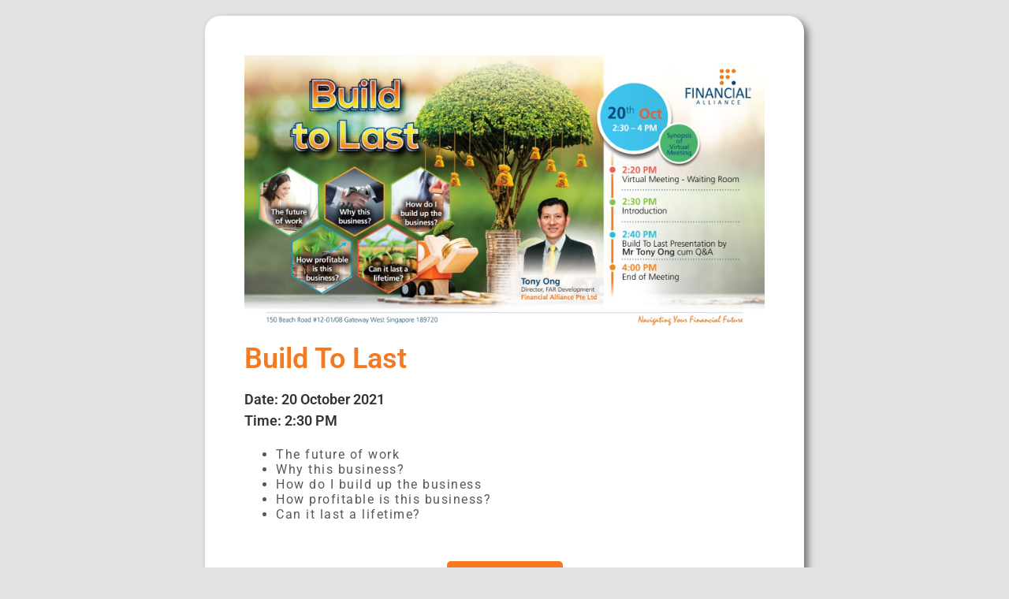

--- FILE ---
content_type: text/html; charset=UTF-8
request_url: https://engage.fa.com.sg/events/salmah/build-to-last/
body_size: 39845
content:
<!DOCTYPE html>
<html lang="en-US" prefix="og: https://ogp.me/ns#">
<head>
	<meta charset="UTF-8">
		
<!-- Search Engine Optimization by Rank Math PRO - https://rankmath.com/ -->
<title>Build To Last &mdash; Engage</title>
<meta name="robots" content="follow, index, max-snippet:-1, max-video-preview:-1, max-image-preview:large"/>
<link rel="canonical" href="https://engage.fa.com.sg/events/salmah/build-to-last/" />
<meta property="og:locale" content="en_US" />
<meta property="og:type" content="article" />
<meta property="og:title" content="Build To Last &mdash; Engage" />
<meta property="og:url" content="https://engage.fa.com.sg/events/salmah/build-to-last/" />
<meta property="og:site_name" content="Engage" />
<meta property="article:publisher" content="https://www.facebook.com/financialalliance" />
<meta property="article:author" content="https://www.facebook.com/financialalliance" />
<meta property="og:updated_time" content="2021-10-18T23:20:47+08:00" />
<meta property="og:image" content="https://engage.fa.com.sg/wp-content/uploads/jet-engine-forms/175/2021/10/f6f65106-dfab-4427-aa7b-232ca255269b.jpg" />
<meta property="og:image:secure_url" content="https://engage.fa.com.sg/wp-content/uploads/jet-engine-forms/175/2021/10/f6f65106-dfab-4427-aa7b-232ca255269b.jpg" />
<meta property="og:image:width" content="1600" />
<meta property="og:image:height" content="840" />
<meta property="og:image:alt" content="Build To Last" />
<meta property="og:image:type" content="image/jpeg" />
<meta name="twitter:card" content="summary_large_image" />
<meta name="twitter:title" content="Build To Last &mdash; Engage" />
<meta name="twitter:image" content="https://engage.fa.com.sg/wp-content/uploads/jet-engine-forms/175/2021/10/f6f65106-dfab-4427-aa7b-232ca255269b.jpg" />
<script type="application/ld+json" class="rank-math-schema-pro">{"@context":"https://schema.org","@graph":[{"@type":"BreadcrumbList","@id":"https://engage.fa.com.sg/events/salmah/build-to-last/#breadcrumb","itemListElement":[{"@type":"ListItem","position":"1","item":{"@id":"https://engage.fa.com.sg","name":"Home"}},{"@type":"ListItem","position":"2","item":{"@id":"https://engage.fa.com.sg/events/","name":"Events"}},{"@type":"ListItem","position":"3","item":{"@id":"https://engage.fa.com.sg/events/salmah/build-to-last/","name":"Build To Last"}}]}]}</script>
<!-- /Rank Math WordPress SEO plugin -->

<link rel='dns-prefetch' href='//www.googletagmanager.com' />
<link rel="alternate" type="application/rss+xml" title="Engage &raquo; Feed" href="https://engage.fa.com.sg/feed/" />
<link rel="alternate" type="application/rss+xml" title="Engage &raquo; Comments Feed" href="https://engage.fa.com.sg/comments/feed/" />
<link rel="alternate" title="oEmbed (JSON)" type="application/json+oembed" href="https://engage.fa.com.sg/wp-json/oembed/1.0/embed?url=https%3A%2F%2Fengage.fa.com.sg%2Fevents%2Fsalmah%2Fbuild-to-last%2F" />
<link rel="alternate" title="oEmbed (XML)" type="text/xml+oembed" href="https://engage.fa.com.sg/wp-json/oembed/1.0/embed?url=https%3A%2F%2Fengage.fa.com.sg%2Fevents%2Fsalmah%2Fbuild-to-last%2F&#038;format=xml" />
<style id='wp-img-auto-sizes-contain-inline-css'>
img:is([sizes=auto i],[sizes^="auto," i]){contain-intrinsic-size:3000px 1500px}
/*# sourceURL=wp-img-auto-sizes-contain-inline-css */
</style>
<link rel='stylesheet' id='altcha-widget-styles-css' href='https://engage.fa.com.sg/wp-content/plugins/altcha-spam-protection/public/altcha.css?ver=1.26.1' media='all' />
<style id='wp-emoji-styles-inline-css'>

	img.wp-smiley, img.emoji {
		display: inline !important;
		border: none !important;
		box-shadow: none !important;
		height: 1em !important;
		width: 1em !important;
		margin: 0 0.07em !important;
		vertical-align: -0.1em !important;
		background: none !important;
		padding: 0 !important;
	}
/*# sourceURL=wp-emoji-styles-inline-css */
</style>
<link rel='stylesheet' id='wp-block-library-css' href='https://engage.fa.com.sg/wp-includes/css/dist/block-library/style.min.css?ver=6.9' media='all' />
<style id='global-styles-inline-css'>
:root{--wp--preset--aspect-ratio--square: 1;--wp--preset--aspect-ratio--4-3: 4/3;--wp--preset--aspect-ratio--3-4: 3/4;--wp--preset--aspect-ratio--3-2: 3/2;--wp--preset--aspect-ratio--2-3: 2/3;--wp--preset--aspect-ratio--16-9: 16/9;--wp--preset--aspect-ratio--9-16: 9/16;--wp--preset--color--black: #000000;--wp--preset--color--cyan-bluish-gray: #abb8c3;--wp--preset--color--white: #ffffff;--wp--preset--color--pale-pink: #f78da7;--wp--preset--color--vivid-red: #cf2e2e;--wp--preset--color--luminous-vivid-orange: #ff6900;--wp--preset--color--luminous-vivid-amber: #fcb900;--wp--preset--color--light-green-cyan: #7bdcb5;--wp--preset--color--vivid-green-cyan: #00d084;--wp--preset--color--pale-cyan-blue: #8ed1fc;--wp--preset--color--vivid-cyan-blue: #0693e3;--wp--preset--color--vivid-purple: #9b51e0;--wp--preset--gradient--vivid-cyan-blue-to-vivid-purple: linear-gradient(135deg,rgb(6,147,227) 0%,rgb(155,81,224) 100%);--wp--preset--gradient--light-green-cyan-to-vivid-green-cyan: linear-gradient(135deg,rgb(122,220,180) 0%,rgb(0,208,130) 100%);--wp--preset--gradient--luminous-vivid-amber-to-luminous-vivid-orange: linear-gradient(135deg,rgb(252,185,0) 0%,rgb(255,105,0) 100%);--wp--preset--gradient--luminous-vivid-orange-to-vivid-red: linear-gradient(135deg,rgb(255,105,0) 0%,rgb(207,46,46) 100%);--wp--preset--gradient--very-light-gray-to-cyan-bluish-gray: linear-gradient(135deg,rgb(238,238,238) 0%,rgb(169,184,195) 100%);--wp--preset--gradient--cool-to-warm-spectrum: linear-gradient(135deg,rgb(74,234,220) 0%,rgb(151,120,209) 20%,rgb(207,42,186) 40%,rgb(238,44,130) 60%,rgb(251,105,98) 80%,rgb(254,248,76) 100%);--wp--preset--gradient--blush-light-purple: linear-gradient(135deg,rgb(255,206,236) 0%,rgb(152,150,240) 100%);--wp--preset--gradient--blush-bordeaux: linear-gradient(135deg,rgb(254,205,165) 0%,rgb(254,45,45) 50%,rgb(107,0,62) 100%);--wp--preset--gradient--luminous-dusk: linear-gradient(135deg,rgb(255,203,112) 0%,rgb(199,81,192) 50%,rgb(65,88,208) 100%);--wp--preset--gradient--pale-ocean: linear-gradient(135deg,rgb(255,245,203) 0%,rgb(182,227,212) 50%,rgb(51,167,181) 100%);--wp--preset--gradient--electric-grass: linear-gradient(135deg,rgb(202,248,128) 0%,rgb(113,206,126) 100%);--wp--preset--gradient--midnight: linear-gradient(135deg,rgb(2,3,129) 0%,rgb(40,116,252) 100%);--wp--preset--font-size--small: 13px;--wp--preset--font-size--medium: 20px;--wp--preset--font-size--large: 36px;--wp--preset--font-size--x-large: 42px;--wp--preset--spacing--20: 0.44rem;--wp--preset--spacing--30: 0.67rem;--wp--preset--spacing--40: 1rem;--wp--preset--spacing--50: 1.5rem;--wp--preset--spacing--60: 2.25rem;--wp--preset--spacing--70: 3.38rem;--wp--preset--spacing--80: 5.06rem;--wp--preset--shadow--natural: 6px 6px 9px rgba(0, 0, 0, 0.2);--wp--preset--shadow--deep: 12px 12px 50px rgba(0, 0, 0, 0.4);--wp--preset--shadow--sharp: 6px 6px 0px rgba(0, 0, 0, 0.2);--wp--preset--shadow--outlined: 6px 6px 0px -3px rgb(255, 255, 255), 6px 6px rgb(0, 0, 0);--wp--preset--shadow--crisp: 6px 6px 0px rgb(0, 0, 0);}:root { --wp--style--global--content-size: 800px;--wp--style--global--wide-size: 1200px; }:where(body) { margin: 0; }.wp-site-blocks > .alignleft { float: left; margin-right: 2em; }.wp-site-blocks > .alignright { float: right; margin-left: 2em; }.wp-site-blocks > .aligncenter { justify-content: center; margin-left: auto; margin-right: auto; }:where(.wp-site-blocks) > * { margin-block-start: 24px; margin-block-end: 0; }:where(.wp-site-blocks) > :first-child { margin-block-start: 0; }:where(.wp-site-blocks) > :last-child { margin-block-end: 0; }:root { --wp--style--block-gap: 24px; }:root :where(.is-layout-flow) > :first-child{margin-block-start: 0;}:root :where(.is-layout-flow) > :last-child{margin-block-end: 0;}:root :where(.is-layout-flow) > *{margin-block-start: 24px;margin-block-end: 0;}:root :where(.is-layout-constrained) > :first-child{margin-block-start: 0;}:root :where(.is-layout-constrained) > :last-child{margin-block-end: 0;}:root :where(.is-layout-constrained) > *{margin-block-start: 24px;margin-block-end: 0;}:root :where(.is-layout-flex){gap: 24px;}:root :where(.is-layout-grid){gap: 24px;}.is-layout-flow > .alignleft{float: left;margin-inline-start: 0;margin-inline-end: 2em;}.is-layout-flow > .alignright{float: right;margin-inline-start: 2em;margin-inline-end: 0;}.is-layout-flow > .aligncenter{margin-left: auto !important;margin-right: auto !important;}.is-layout-constrained > .alignleft{float: left;margin-inline-start: 0;margin-inline-end: 2em;}.is-layout-constrained > .alignright{float: right;margin-inline-start: 2em;margin-inline-end: 0;}.is-layout-constrained > .aligncenter{margin-left: auto !important;margin-right: auto !important;}.is-layout-constrained > :where(:not(.alignleft):not(.alignright):not(.alignfull)){max-width: var(--wp--style--global--content-size);margin-left: auto !important;margin-right: auto !important;}.is-layout-constrained > .alignwide{max-width: var(--wp--style--global--wide-size);}body .is-layout-flex{display: flex;}.is-layout-flex{flex-wrap: wrap;align-items: center;}.is-layout-flex > :is(*, div){margin: 0;}body .is-layout-grid{display: grid;}.is-layout-grid > :is(*, div){margin: 0;}body{padding-top: 0px;padding-right: 0px;padding-bottom: 0px;padding-left: 0px;}a:where(:not(.wp-element-button)){text-decoration: underline;}:root :where(.wp-element-button, .wp-block-button__link){background-color: #32373c;border-width: 0;color: #fff;font-family: inherit;font-size: inherit;font-style: inherit;font-weight: inherit;letter-spacing: inherit;line-height: inherit;padding-top: calc(0.667em + 2px);padding-right: calc(1.333em + 2px);padding-bottom: calc(0.667em + 2px);padding-left: calc(1.333em + 2px);text-decoration: none;text-transform: inherit;}.has-black-color{color: var(--wp--preset--color--black) !important;}.has-cyan-bluish-gray-color{color: var(--wp--preset--color--cyan-bluish-gray) !important;}.has-white-color{color: var(--wp--preset--color--white) !important;}.has-pale-pink-color{color: var(--wp--preset--color--pale-pink) !important;}.has-vivid-red-color{color: var(--wp--preset--color--vivid-red) !important;}.has-luminous-vivid-orange-color{color: var(--wp--preset--color--luminous-vivid-orange) !important;}.has-luminous-vivid-amber-color{color: var(--wp--preset--color--luminous-vivid-amber) !important;}.has-light-green-cyan-color{color: var(--wp--preset--color--light-green-cyan) !important;}.has-vivid-green-cyan-color{color: var(--wp--preset--color--vivid-green-cyan) !important;}.has-pale-cyan-blue-color{color: var(--wp--preset--color--pale-cyan-blue) !important;}.has-vivid-cyan-blue-color{color: var(--wp--preset--color--vivid-cyan-blue) !important;}.has-vivid-purple-color{color: var(--wp--preset--color--vivid-purple) !important;}.has-black-background-color{background-color: var(--wp--preset--color--black) !important;}.has-cyan-bluish-gray-background-color{background-color: var(--wp--preset--color--cyan-bluish-gray) !important;}.has-white-background-color{background-color: var(--wp--preset--color--white) !important;}.has-pale-pink-background-color{background-color: var(--wp--preset--color--pale-pink) !important;}.has-vivid-red-background-color{background-color: var(--wp--preset--color--vivid-red) !important;}.has-luminous-vivid-orange-background-color{background-color: var(--wp--preset--color--luminous-vivid-orange) !important;}.has-luminous-vivid-amber-background-color{background-color: var(--wp--preset--color--luminous-vivid-amber) !important;}.has-light-green-cyan-background-color{background-color: var(--wp--preset--color--light-green-cyan) !important;}.has-vivid-green-cyan-background-color{background-color: var(--wp--preset--color--vivid-green-cyan) !important;}.has-pale-cyan-blue-background-color{background-color: var(--wp--preset--color--pale-cyan-blue) !important;}.has-vivid-cyan-blue-background-color{background-color: var(--wp--preset--color--vivid-cyan-blue) !important;}.has-vivid-purple-background-color{background-color: var(--wp--preset--color--vivid-purple) !important;}.has-black-border-color{border-color: var(--wp--preset--color--black) !important;}.has-cyan-bluish-gray-border-color{border-color: var(--wp--preset--color--cyan-bluish-gray) !important;}.has-white-border-color{border-color: var(--wp--preset--color--white) !important;}.has-pale-pink-border-color{border-color: var(--wp--preset--color--pale-pink) !important;}.has-vivid-red-border-color{border-color: var(--wp--preset--color--vivid-red) !important;}.has-luminous-vivid-orange-border-color{border-color: var(--wp--preset--color--luminous-vivid-orange) !important;}.has-luminous-vivid-amber-border-color{border-color: var(--wp--preset--color--luminous-vivid-amber) !important;}.has-light-green-cyan-border-color{border-color: var(--wp--preset--color--light-green-cyan) !important;}.has-vivid-green-cyan-border-color{border-color: var(--wp--preset--color--vivid-green-cyan) !important;}.has-pale-cyan-blue-border-color{border-color: var(--wp--preset--color--pale-cyan-blue) !important;}.has-vivid-cyan-blue-border-color{border-color: var(--wp--preset--color--vivid-cyan-blue) !important;}.has-vivid-purple-border-color{border-color: var(--wp--preset--color--vivid-purple) !important;}.has-vivid-cyan-blue-to-vivid-purple-gradient-background{background: var(--wp--preset--gradient--vivid-cyan-blue-to-vivid-purple) !important;}.has-light-green-cyan-to-vivid-green-cyan-gradient-background{background: var(--wp--preset--gradient--light-green-cyan-to-vivid-green-cyan) !important;}.has-luminous-vivid-amber-to-luminous-vivid-orange-gradient-background{background: var(--wp--preset--gradient--luminous-vivid-amber-to-luminous-vivid-orange) !important;}.has-luminous-vivid-orange-to-vivid-red-gradient-background{background: var(--wp--preset--gradient--luminous-vivid-orange-to-vivid-red) !important;}.has-very-light-gray-to-cyan-bluish-gray-gradient-background{background: var(--wp--preset--gradient--very-light-gray-to-cyan-bluish-gray) !important;}.has-cool-to-warm-spectrum-gradient-background{background: var(--wp--preset--gradient--cool-to-warm-spectrum) !important;}.has-blush-light-purple-gradient-background{background: var(--wp--preset--gradient--blush-light-purple) !important;}.has-blush-bordeaux-gradient-background{background: var(--wp--preset--gradient--blush-bordeaux) !important;}.has-luminous-dusk-gradient-background{background: var(--wp--preset--gradient--luminous-dusk) !important;}.has-pale-ocean-gradient-background{background: var(--wp--preset--gradient--pale-ocean) !important;}.has-electric-grass-gradient-background{background: var(--wp--preset--gradient--electric-grass) !important;}.has-midnight-gradient-background{background: var(--wp--preset--gradient--midnight) !important;}.has-small-font-size{font-size: var(--wp--preset--font-size--small) !important;}.has-medium-font-size{font-size: var(--wp--preset--font-size--medium) !important;}.has-large-font-size{font-size: var(--wp--preset--font-size--large) !important;}.has-x-large-font-size{font-size: var(--wp--preset--font-size--x-large) !important;}
/*# sourceURL=global-styles-inline-css */
</style>

<link rel='stylesheet' id='hello-elementor-css' href='https://engage.fa.com.sg/wp-content/themes/hello-elementor/assets/css/reset.css?ver=3.4.4' media='all' />
<link rel='stylesheet' id='hello-elementor-theme-style-css' href='https://engage.fa.com.sg/wp-content/themes/hello-elementor/assets/css/theme.css?ver=3.4.4' media='all' />
<link rel='stylesheet' id='chld_thm_cfg_child-css' href='https://engage.fa.com.sg/wp-content/themes/hello-elementor-main/style.css?ver=2.4.1.1630221653' media='all' />
<link rel='stylesheet' id='hello-elementor-header-footer-css' href='https://engage.fa.com.sg/wp-content/themes/hello-elementor/assets/css/header-footer.css?ver=3.4.4' media='all' />
<link rel='stylesheet' id='jet-popup-frontend-css' href='https://engage.fa.com.sg/wp-content/plugins/jet-popup/assets/css/jet-popup-frontend.css?ver=2.0.17.1' media='all' />
<link rel='stylesheet' id='elementor-frontend-css' href='https://engage.fa.com.sg/wp-content/plugins/elementor/assets/css/frontend.min.css?ver=3.31.5' media='all' />
<style id='elementor-frontend-inline-css'>
.elementor-kit-10{--e-global-color-primary:#000000;--e-global-color-secondary:#54595F;--e-global-color-text:#7A7A7A;--e-global-color-accent:#F47920;--e-global-color-9fcf3de:#004977;--e-global-color-92dd742:#E3E3E3;--e-global-color-604f36d:#FFFFFF;--e-global-color-70481ee:#F8F8F8;--e-global-color-46fb22a:#0F5CAC;--e-global-color-04eb849:#E67F3C;--e-global-color-78c4b56:#E6F0F7;--e-global-typography-primary-font-family:"Inter";--e-global-typography-primary-font-weight:600;--e-global-typography-secondary-font-family:"Inter";--e-global-typography-secondary-font-weight:400;--e-global-typography-text-font-family:"DM Sans";--e-global-typography-text-font-weight:400;--e-global-typography-accent-font-family:"Inter";--e-global-typography-accent-font-weight:500;--e-global-typography-5768d5a-font-family:"Inter";--e-global-typography-5768d5a-font-size:48px;--e-global-typography-5768d5a-font-weight:800;--e-global-typography-5768d5a-line-height:1em;--e-global-typography-c01c01b-font-family:"Inter";--e-global-typography-c01c01b-font-size:28px;--e-global-typography-c01c01b-line-height:1em;--e-global-typography-b19646d-font-family:"Inter";--e-global-typography-b19646d-font-size:38px;--e-global-typography-b19646d-line-height:1em;--e-global-typography-f47b7c2-font-family:"Inter";--e-global-typography-f47b7c2-font-size:24px;--e-global-typography-f47b7c2-line-height:1em;--e-global-typography-65db620-font-family:"DM Sans";--e-global-typography-65db620-font-size:20px;--e-page-transition-entrance-animation:e-page-transition-fade-out-right;--e-page-transition-exit-animation:e-page-transition-fade-in-left;--e-page-transition-animation-duration:1500ms;}.elementor-kit-10 button,.elementor-kit-10 input[type="button"],.elementor-kit-10 input[type="submit"],.elementor-kit-10 .elementor-button{background-color:var( --e-global-color-92dd742 );color:var( --e-global-color-604f36d );border-style:solid;border-width:0px 0px 0px 0px;}.elementor-kit-10 e-page-transition{background-color:var( --e-global-color-604f36d );}.elementor-kit-10 a{color:var( --e-global-color-accent );}.elementor-kit-10 a:hover{font-weight:700;}.elementor-section.elementor-section-boxed > .elementor-container{max-width:1140px;}.e-con{--container-max-width:1140px;}.elementor-widget:not(:last-child){margin-block-end:20px;}.elementor-element{--widgets-spacing:20px 20px;--widgets-spacing-row:20px;--widgets-spacing-column:20px;}{}h1.entry-title{display:var(--page-title-display);}@media(max-width:1024px){.elementor-kit-10{--e-global-typography-5768d5a-font-size:36px;--e-global-typography-c01c01b-font-size:24px;--e-global-typography-b19646d-font-size:32px;--e-global-typography-f47b7c2-font-size:20px;--e-global-typography-65db620-font-size:16px;}.elementor-section.elementor-section-boxed > .elementor-container{max-width:1024px;}.e-con{--container-max-width:1024px;}}@media(max-width:767px){.elementor-kit-10{--e-global-typography-5768d5a-font-size:26px;--e-global-typography-c01c01b-font-size:20px;--e-global-typography-b19646d-font-size:24px;--e-global-typography-f47b7c2-font-size:18px;--e-global-typography-65db620-font-size:16px;}.elementor-kit-10 h1{font-size:26px;}.elementor-kit-10 h2{font-size:22px;}.elementor-kit-10 h3{font-size:20px;}.elementor-kit-10 h4{font-size:18px;}.elementor-kit-10 h5{font-size:16px;}.elementor-kit-10 h6{font-size:14px;}.elementor-section.elementor-section-boxed > .elementor-container{max-width:767px;}.e-con{--container-max-width:767px;}}
.elementor-21500 .elementor-element.elementor-element-15b4f6e{--display:flex;--min-height:90px;--flex-direction:row;--container-widget-width:calc( ( 1 - var( --container-widget-flex-grow ) ) * 100% );--container-widget-height:100%;--container-widget-flex-grow:1;--container-widget-align-self:stretch;--flex-wrap-mobile:wrap;--justify-content:space-between;--align-items:center;--margin-top:0px;--margin-bottom:0px;--margin-left:0px;--margin-right:0px;--padding-top:0px;--padding-bottom:0px;--padding-left:0px;--padding-right:0px;}.elementor-21500 .elementor-element.elementor-element-15b4f6e:not(.elementor-motion-effects-element-type-background), .elementor-21500 .elementor-element.elementor-element-15b4f6e > .elementor-motion-effects-container > .elementor-motion-effects-layer{background-color:var( --e-global-color-604f36d );}.elementor-21500 .elementor-element.elementor-element-15b4f6e.e-con{--align-self:flex-start;}.elementor-widget-image .widget-image-caption{color:var( --e-global-color-text );font-family:var( --e-global-typography-text-font-family ), Sans-serif;font-weight:var( --e-global-typography-text-font-weight );}.elementor-21500 .elementor-element.elementor-element-0a7406f img{width:100px;}.elementor-theme-builder-content-area{height:400px;}.elementor-location-header:before, .elementor-location-footer:before{content:"";display:table;clear:both;}@media(max-width:767px){.elementor-21500 .elementor-element.elementor-element-15b4f6e{--min-height:60px;--z-index:10;}.elementor-21500 .elementor-element.elementor-element-0a7406f img{width:90px;}}
.elementor-2023 .elementor-element.elementor-element-439ebfba .elementor-repeater-item-126be53.jet-parallax-section__layout .jet-parallax-section__image{background-size:auto;}.elementor-2023 .elementor-element.elementor-element-59abf1ad:not(.elementor-motion-effects-element-type-background) > .elementor-widget-wrap, .elementor-2023 .elementor-element.elementor-element-59abf1ad > .elementor-widget-wrap > .elementor-motion-effects-container > .elementor-motion-effects-layer{background-color:var( --e-global-color-604f36d );}.elementor-2023 .elementor-element.elementor-element-59abf1ad > .elementor-widget-wrap > .elementor-widget:not(.elementor-widget__width-auto):not(.elementor-widget__width-initial):not(:last-child):not(.elementor-absolute){margin-bottom:0px;}.elementor-2023 .elementor-element.elementor-element-59abf1ad > .elementor-element-populated, .elementor-2023 .elementor-element.elementor-element-59abf1ad > .elementor-element-populated > .elementor-background-overlay, .elementor-2023 .elementor-element.elementor-element-59abf1ad > .elementor-background-slideshow{border-radius:20px 20px 20px 20px;}.elementor-2023 .elementor-element.elementor-element-59abf1ad > .elementor-element-populated{box-shadow:5px 5px 10px 0px rgba(0,0,0,0.5);transition:background 0.3s, border 0.3s, border-radius 0.3s, box-shadow 0.3s;margin:0px 0px 0px 0px;--e-column-margin-right:0px;--e-column-margin-left:0px;padding:50px 50px 50px 50px;}.elementor-2023 .elementor-element.elementor-element-59abf1ad > .elementor-element-populated > .elementor-background-overlay{transition:background 0.3s, border-radius 0.3s, opacity 0.3s;}.elementor-widget-image .widget-image-caption{color:var( --e-global-color-text );font-family:var( --e-global-typography-text-font-family ), Sans-serif;font-weight:var( --e-global-typography-text-font-weight );}.elementor-2023 .elementor-element.elementor-element-2a3cac79 img{width:100%;}.elementor-widget-theme-post-title .elementor-heading-title{font-family:var( --e-global-typography-primary-font-family ), Sans-serif;font-weight:var( --e-global-typography-primary-font-weight );color:var( --e-global-color-primary );}.elementor-2023 .elementor-element.elementor-element-780475ca > .elementor-widget-container{margin:20px 0px 20px 0px;}.elementor-2023 .elementor-element.elementor-element-780475ca .elementor-heading-title{font-family:"Roboto", Sans-serif;font-size:36px;font-weight:600;color:var( --e-global-color-accent );}.elementor-2023 .elementor-element.elementor-element-6993a7f .jet-listing-dynamic-field__content{font-size:18px;font-weight:600;text-align:left;}.elementor-2023 .elementor-element.elementor-element-6993a7f .jet-listing-dynamic-field .jet-listing-dynamic-field__inline-wrap{width:auto;}.elementor-2023 .elementor-element.elementor-element-6993a7f .jet-listing-dynamic-field .jet-listing-dynamic-field__content{width:auto;}.elementor-2023 .elementor-element.elementor-element-6993a7f .jet-listing-dynamic-field{justify-content:flex-start;}.elementor-2023 .elementor-element.elementor-element-988b2fb .jet-listing-dynamic-field__content{font-size:18px;font-weight:600;text-align:left;}.elementor-2023 .elementor-element.elementor-element-988b2fb .jet-listing-dynamic-field .jet-listing-dynamic-field__inline-wrap{width:auto;}.elementor-2023 .elementor-element.elementor-element-988b2fb .jet-listing-dynamic-field .jet-listing-dynamic-field__content{width:auto;}.elementor-2023 .elementor-element.elementor-element-988b2fb .jet-listing-dynamic-field{justify-content:flex-start;}.elementor-widget-text-editor{font-family:var( --e-global-typography-text-font-family ), Sans-serif;font-weight:var( --e-global-typography-text-font-weight );color:var( --e-global-color-text );}.elementor-widget-text-editor.elementor-drop-cap-view-stacked .elementor-drop-cap{background-color:var( --e-global-color-primary );}.elementor-widget-text-editor.elementor-drop-cap-view-framed .elementor-drop-cap, .elementor-widget-text-editor.elementor-drop-cap-view-default .elementor-drop-cap{color:var( --e-global-color-primary );border-color:var( --e-global-color-primary );}.elementor-2023 .elementor-element.elementor-element-558605f7 > .elementor-widget-container{margin:20px 0px 20px 0px;}.elementor-2023 .elementor-element.elementor-element-558605f7{text-align:justify;font-family:"Roboto", Sans-serif;font-size:16px;font-weight:400;line-height:1.2em;letter-spacing:1.5px;color:var( --e-global-color-secondary );}.elementor-widget-button .elementor-button{background-color:var( --e-global-color-accent );font-family:var( --e-global-typography-accent-font-family ), Sans-serif;font-weight:var( --e-global-typography-accent-font-weight );}.elementor-2023 .elementor-element.elementor-element-5a5a447f > .elementor-widget-container{margin:30px 0px 0px 0px;}.elementor-2023 .elementor-element.elementor-element-5a5a447f .elementor-button{font-family:"Roboto", Sans-serif;font-weight:500;fill:#FFFFFF;color:#FFFFFF;}.elementor-2023 .elementor-element.elementor-element-5a5a447f .elementor-button:hover, .elementor-2023 .elementor-element.elementor-element-5a5a447f .elementor-button:focus{color:#FFFFFF;}.elementor-2023 .elementor-element.elementor-element-5a5a447f .elementor-button:hover svg, .elementor-2023 .elementor-element.elementor-element-5a5a447f .elementor-button:focus svg{fill:#FFFFFF;}.elementor-2023 .elementor-element.elementor-element-31ab9321 .elementor-button{background-color:var( --e-global-color-604f36d );font-family:"Roboto", Sans-serif;font-size:16px;font-weight:500;fill:var( --e-global-color-secondary );color:var( --e-global-color-secondary );}.elementor-2023 .elementor-element.elementor-element-31ab9321 > .elementor-widget-container{margin:30px 0px 0px 0px;}.elementor-widget-divider{--divider-color:var( --e-global-color-secondary );}.elementor-widget-divider .elementor-divider__text{color:var( --e-global-color-secondary );font-family:var( --e-global-typography-secondary-font-family ), Sans-serif;font-weight:var( --e-global-typography-secondary-font-weight );}.elementor-widget-divider.elementor-view-stacked .elementor-icon{background-color:var( --e-global-color-secondary );}.elementor-widget-divider.elementor-view-framed .elementor-icon, .elementor-widget-divider.elementor-view-default .elementor-icon{color:var( --e-global-color-secondary );border-color:var( --e-global-color-secondary );}.elementor-widget-divider.elementor-view-framed .elementor-icon, .elementor-widget-divider.elementor-view-default .elementor-icon svg{fill:var( --e-global-color-secondary );}.elementor-2023 .elementor-element.elementor-element-c36a294{--divider-border-style:solid;--divider-color:var( --e-global-color-text );--divider-border-width:2px;}.elementor-2023 .elementor-element.elementor-element-c36a294 .elementor-divider-separator{width:100%;}.elementor-2023 .elementor-element.elementor-element-c36a294 .elementor-divider{padding-block-start:15px;padding-block-end:15px;}.elementor-widget-heading .elementor-heading-title{font-family:var( --e-global-typography-primary-font-family ), Sans-serif;font-weight:var( --e-global-typography-primary-font-weight );color:var( --e-global-color-primary );}.elementor-2023 .elementor-element.elementor-element-6607219 .elementor-heading-title{font-family:"Roboto", Sans-serif;font-size:24px;font-weight:600;}.elementor-2023 .elementor-element.elementor-element-c6def52 > .elementor-widget-container > .jet-listing-grid > .jet-listing-grid__items, .elementor-2023 .elementor-element.elementor-element-c6def52 > .jet-listing-grid > .jet-listing-grid__items{--columns:1;}.elementor-2023 .elementor-element.elementor-element-c6def52 > .elementor-widget-container{margin:0px 0px 0px 0px;padding:0px 0px 0px 0px;}:is( .elementor-2023 .elementor-element.elementor-element-c6def52 > .elementor-widget-container > .jet-listing-grid > .jet-listing-grid__items, .elementor-2023 .elementor-element.elementor-element-c6def52 > .elementor-widget-container > .jet-listing-grid > .jet-listing-grid__slider > .jet-listing-grid__items > .slick-list > .slick-track, .elementor-2023 .elementor-element.elementor-element-c6def52 > .elementor-widget-container > .jet-listing-grid > .jet-listing-grid__scroll-slider > .jet-listing-grid__items ) > .jet-listing-grid__item{padding-top:calc(20px / 2);padding-bottom:calc(20px / 2);}:is( .elementor-2023 .elementor-element.elementor-element-c6def52 > .elementor-widget-container > .jet-listing-grid, .elementor-2023 .elementor-element.elementor-element-c6def52 > .elementor-widget-container > .jet-listing-grid > .jet-listing-grid__slider, .elementor-2023 .elementor-element.elementor-element-c6def52 > .elementor-widget-container > .jet-listing-grid > .jet-listing-grid__scroll-slider ) > .jet-listing-grid__items.grid-collapse-gap{margin-top:calc( 20px / -2);margin-bottom:calc( 20px / -2);}.elementor-2023 .elementor-element.elementor-element-439ebfba > .elementor-container{max-width:760px;min-height:80vh;}.elementor-2023 .elementor-element.elementor-element-439ebfba{margin-top:20px;margin-bottom:20px;padding:0px 50px 0px 50px;}.elementor-2023 .elementor-element.elementor-element-7ab271c9 .elementor-repeater-item-fae3969.jet-parallax-section__layout .jet-parallax-section__image{background-size:auto;}.elementor-bc-flex-widget .elementor-2023 .elementor-element.elementor-element-1b50a2c2.elementor-column .elementor-widget-wrap{align-items:center;}.elementor-2023 .elementor-element.elementor-element-1b50a2c2.elementor-column.elementor-element[data-element_type="column"] > .elementor-widget-wrap.elementor-element-populated{align-content:center;align-items:center;}.elementor-2023 .elementor-element.elementor-element-1b50a2c2 > .elementor-widget-wrap > .elementor-widget:not(.elementor-widget__width-auto):not(.elementor-widget__width-initial):not(:last-child):not(.elementor-absolute){margin-bottom:0px;}.elementor-2023 .elementor-element.elementor-element-1b50a2c2 > .elementor-element-populated{margin:0px 0px 0px 0px;--e-column-margin-right:0px;--e-column-margin-left:0px;padding:10px 10px 10px 10px;}.elementor-2023 .elementor-element.elementor-element-226ed477 > .elementor-widget-wrap > .elementor-widget:not(.elementor-widget__width-auto):not(.elementor-widget__width-initial):not(:last-child):not(.elementor-absolute){margin-bottom:0px;}.elementor-2023 .elementor-element.elementor-element-226ed477 > .elementor-element-populated{margin:0px 0px 0px 0px;--e-column-margin-right:0px;--e-column-margin-left:0px;padding:10px 10px 10px 10px;}.elementor-2023 .elementor-element.elementor-element-6ccdd77d .elementor-heading-title{font-family:"Roboto", Sans-serif;font-size:22px;font-weight:500;color:#FFFFFF;}.elementor-widget-icon-list .elementor-icon-list-item:not(:last-child):after{border-color:var( --e-global-color-text );}.elementor-widget-icon-list .elementor-icon-list-icon i{color:var( --e-global-color-primary );}.elementor-widget-icon-list .elementor-icon-list-icon svg{fill:var( --e-global-color-primary );}.elementor-widget-icon-list .elementor-icon-list-item > .elementor-icon-list-text, .elementor-widget-icon-list .elementor-icon-list-item > a{font-family:var( --e-global-typography-text-font-family ), Sans-serif;font-weight:var( --e-global-typography-text-font-weight );}.elementor-widget-icon-list .elementor-icon-list-text{color:var( --e-global-color-secondary );}.elementor-2023 .elementor-element.elementor-element-3f118836 > .elementor-widget-container{margin:10px 10px 10px 10px;}.elementor-2023 .elementor-element.elementor-element-3f118836 .elementor-icon-list-items:not(.elementor-inline-items) .elementor-icon-list-item:not(:last-child){padding-block-end:calc(10px/2);}.elementor-2023 .elementor-element.elementor-element-3f118836 .elementor-icon-list-items:not(.elementor-inline-items) .elementor-icon-list-item:not(:first-child){margin-block-start:calc(10px/2);}.elementor-2023 .elementor-element.elementor-element-3f118836 .elementor-icon-list-items.elementor-inline-items .elementor-icon-list-item{margin-inline:calc(10px/2);}.elementor-2023 .elementor-element.elementor-element-3f118836 .elementor-icon-list-items.elementor-inline-items{margin-inline:calc(-10px/2);}.elementor-2023 .elementor-element.elementor-element-3f118836 .elementor-icon-list-items.elementor-inline-items .elementor-icon-list-item:after{inset-inline-end:calc(-10px/2);}.elementor-2023 .elementor-element.elementor-element-3f118836 .elementor-icon-list-icon i{color:var( --e-global-color-text );transition:color 0.3s;}.elementor-2023 .elementor-element.elementor-element-3f118836 .elementor-icon-list-icon svg{fill:var( --e-global-color-text );transition:fill 0.3s;}.elementor-2023 .elementor-element.elementor-element-3f118836 .elementor-icon-list-item:hover .elementor-icon-list-icon i{color:#FFFFFF;}.elementor-2023 .elementor-element.elementor-element-3f118836 .elementor-icon-list-item:hover .elementor-icon-list-icon svg{fill:#FFFFFF;}.elementor-2023 .elementor-element.elementor-element-3f118836{--e-icon-list-icon-size:20px;--icon-vertical-offset:0px;}.elementor-2023 .elementor-element.elementor-element-3f118836 .elementor-icon-list-icon{padding-inline-end:18px;}.elementor-2023 .elementor-element.elementor-element-3f118836 .elementor-icon-list-item > .elementor-icon-list-text, .elementor-2023 .elementor-element.elementor-element-3f118836 .elementor-icon-list-item > a{font-family:"Roboto", Sans-serif;font-size:18px;font-weight:500;}.elementor-2023 .elementor-element.elementor-element-3f118836 .elementor-icon-list-text{color:#A1A1A1;transition:color 0.3s;}.elementor-2023 .elementor-element.elementor-element-3f118836 .elementor-icon-list-item:hover .elementor-icon-list-text{color:#FFFFFF;}.elementor-2023 .elementor-element.elementor-element-7ab271c9:not(.elementor-motion-effects-element-type-background), .elementor-2023 .elementor-element.elementor-element-7ab271c9 > .elementor-motion-effects-container > .elementor-motion-effects-layer{background-color:#001D2E;}.elementor-2023 .elementor-element.elementor-element-7ab271c9 > .elementor-container{max-width:1280px;}.elementor-2023 .elementor-element.elementor-element-7ab271c9{transition:background 0.3s, border 0.3s, border-radius 0.3s, box-shadow 0.3s;margin-top:0px;margin-bottom:0px;padding:50px 0px 50px 0px;}.elementor-2023 .elementor-element.elementor-element-7ab271c9 > .elementor-background-overlay{transition:background 0.3s, border-radius 0.3s, opacity 0.3s;}.elementor-2023 .elementor-element.elementor-element-552920cc .elementor-repeater-item-52e4678.jet-parallax-section__layout .jet-parallax-section__image{background-size:auto;}.elementor-bc-flex-widget .elementor-2023 .elementor-element.elementor-element-611bb500.elementor-column .elementor-widget-wrap{align-items:center;}.elementor-2023 .elementor-element.elementor-element-611bb500.elementor-column.elementor-element[data-element_type="column"] > .elementor-widget-wrap.elementor-element-populated{align-content:center;align-items:center;}.elementor-2023 .elementor-element.elementor-element-611bb500 > .elementor-widget-wrap > .elementor-widget:not(.elementor-widget__width-auto):not(.elementor-widget__width-initial):not(:last-child):not(.elementor-absolute){margin-bottom:0px;}.elementor-2023 .elementor-element.elementor-element-611bb500 > .elementor-element-populated{margin:0px 0px 0px 0px;--e-column-margin-right:0px;--e-column-margin-left:0px;padding:0px 0px 0px 0px;}.elementor-2023 .elementor-element.elementor-element-1e62f8a0 .elementor-repeater-item-68e4730.jet-parallax-section__layout .jet-parallax-section__image{background-size:auto;}.elementor-2023 .elementor-element.elementor-element-6751b9af > .elementor-element-populated{border-style:solid;border-width:0px 1px 0px 0px;border-color:#9F9F9F;margin:0px 0px 0px 0px;--e-column-margin-right:0px;--e-column-margin-left:0px;padding:0px 0px 0px 0px;}.elementor-2023 .elementor-element.elementor-element-23039a71{text-align:center;}.elementor-2023 .elementor-element.elementor-element-23039a71 .elementor-heading-title{font-family:"Roboto", Sans-serif;font-size:12px;font-weight:400;color:#DDDDDD;}.elementor-2023 .elementor-element.elementor-element-1626334c > .elementor-element-populated{border-style:solid;border-width:0px 1px 0px 0px;border-color:#9F9F9F;margin:0px 0px 0px 0px;--e-column-margin-right:0px;--e-column-margin-left:0px;padding:0px 0px 0px 0px;}.elementor-2023 .elementor-element.elementor-element-49c8fc48{text-align:center;}.elementor-2023 .elementor-element.elementor-element-49c8fc48 .elementor-heading-title{font-family:"Roboto", Sans-serif;font-size:12px;font-weight:400;color:#DDDDDD;}.elementor-2023 .elementor-element.elementor-element-5ef5a084 > .elementor-element-populated{border-style:solid;border-width:0px 1px 0px 0px;border-color:#9F9F9F;margin:0px 0px 0px 0px;--e-column-margin-right:0px;--e-column-margin-left:0px;padding:0px 0px 0px 0px;}.elementor-2023 .elementor-element.elementor-element-2a968b06{text-align:center;}.elementor-2023 .elementor-element.elementor-element-2a968b06 .elementor-heading-title{font-family:"Roboto", Sans-serif;font-size:12px;font-weight:400;color:#DDDDDD;}.elementor-2023 .elementor-element.elementor-element-657c35b8 > .elementor-element-populated{border-style:solid;border-width:0px 1px 0px 0px;border-color:#9F9F9F;margin:0px 0px 0px 0px;--e-column-margin-right:0px;--e-column-margin-left:0px;padding:0px 0px 0px 0px;}.elementor-2023 .elementor-element.elementor-element-15fca703{text-align:center;}.elementor-2023 .elementor-element.elementor-element-15fca703 .elementor-heading-title{font-family:"Roboto", Sans-serif;font-size:12px;font-weight:400;color:#DDDDDD;}.elementor-2023 .elementor-element.elementor-element-780c00f4 > .elementor-element-populated{border-style:solid;border-width:0px 1px 0px 0px;border-color:#9F9F9F;margin:0px 0px 0px 0px;--e-column-margin-right:0px;--e-column-margin-left:0px;padding:0px 0px 0px 0px;}.elementor-2023 .elementor-element.elementor-element-762df3da{text-align:center;}.elementor-2023 .elementor-element.elementor-element-762df3da .elementor-heading-title{font-family:"Roboto", Sans-serif;font-size:12px;font-weight:400;color:#DDDDDD;}.elementor-2023 .elementor-element.elementor-element-34b54aa9 > .elementor-element-populated{margin:0px 0px 0px 0px;--e-column-margin-right:0px;--e-column-margin-left:0px;padding:0px 0px 0px 0px;}.elementor-2023 .elementor-element.elementor-element-7a467412{text-align:center;}.elementor-2023 .elementor-element.elementor-element-7a467412 .elementor-heading-title{font-family:"Roboto", Sans-serif;font-size:12px;font-weight:400;color:#DDDDDD;}.elementor-2023 .elementor-element.elementor-element-552920cc:not(.elementor-motion-effects-element-type-background), .elementor-2023 .elementor-element.elementor-element-552920cc > .elementor-motion-effects-container > .elementor-motion-effects-layer{background-color:#2A2A2A;}.elementor-2023 .elementor-element.elementor-element-552920cc > .elementor-container{max-width:1280px;}.elementor-2023 .elementor-element.elementor-element-552920cc{transition:background 0.3s, border 0.3s, border-radius 0.3s, box-shadow 0.3s;margin-top:0px;margin-bottom:0px;padding:10px 0px 10px 0px;}.elementor-2023 .elementor-element.elementor-element-552920cc > .elementor-background-overlay{transition:background 0.3s, border-radius 0.3s, opacity 0.3s;}body.elementor-page-2023:not(.elementor-motion-effects-element-type-background), body.elementor-page-2023 > .elementor-motion-effects-container > .elementor-motion-effects-layer{background-color:var( --e-global-color-92dd742 );}@media(max-width:1024px){.elementor-2023 .elementor-element.elementor-element-59abf1ad > .elementor-element-populated{padding:20px 20px 20px 20px;}.elementor-2023 .elementor-element.elementor-element-439ebfba > .elementor-container{max-width:728px;}}@media(max-width:767px){.elementor-2023 .elementor-element.elementor-element-59abf1ad > .elementor-element-populated{margin:0px 10px 0px 10px;--e-column-margin-right:10px;--e-column-margin-left:10px;padding:10px 10px 10px 10px;}.elementor-2023 .elementor-element.elementor-element-780475ca .elementor-heading-title{font-size:28px;}.elementor-2023 .elementor-element.elementor-element-558605f7{text-align:left;font-size:16px;line-height:1.3em;letter-spacing:0.6px;}.elementor-2023 .elementor-element.elementor-element-5a5a447f .elementor-button{font-size:16px;}.elementor-2023 .elementor-element.elementor-element-439ebfba > .elementor-container{max-width:380px;}.elementor-2023 .elementor-element.elementor-element-439ebfba{margin-top:20px;margin-bottom:20px;padding:0px 0px 0px 0px;}.elementor-2023 .elementor-element.elementor-element-50490513 img{max-width:40%;}.elementor-2023 .elementor-element.elementor-element-226ed477 > .elementor-element-populated{margin:20px 0px 0px 0px;--e-column-margin-right:0px;--e-column-margin-left:0px;}.elementor-2023 .elementor-element.elementor-element-3f118836 > .elementor-widget-container{margin:20px 0px 0px 0px;}.elementor-2023 .elementor-element.elementor-element-3f118836 .elementor-icon-list-item > .elementor-icon-list-text, .elementor-2023 .elementor-element.elementor-element-3f118836 .elementor-icon-list-item > a{font-size:16px;}.elementor-2023 .elementor-element.elementor-element-7ab271c9 > .elementor-container{max-width:380px;}.elementor-2023 .elementor-element.elementor-element-7ab271c9{padding:50px 0px 50px 0px;}.elementor-2023 .elementor-element.elementor-element-552920cc > .elementor-container{max-width:380px;}}
.elementor-2526 .elementor-element.elementor-element-fd1bbbb .elementor-repeater-item-56c4968.jet-parallax-section__layout .jet-parallax-section__image{background-size:auto;}.elementor-bc-flex-widget .elementor-2526 .elementor-element.elementor-element-a23e603.elementor-column .elementor-widget-wrap{align-items:center;}.elementor-2526 .elementor-element.elementor-element-a23e603.elementor-column.elementor-element[data-element_type="column"] > .elementor-widget-wrap.elementor-element-populated{align-content:center;align-items:center;}.elementor-2526 .elementor-element.elementor-element-594232b .jet-listing-dynamic-field .jet-listing-dynamic-field__inline-wrap{width:auto;}.elementor-2526 .elementor-element.elementor-element-594232b .jet-listing-dynamic-field .jet-listing-dynamic-field__content{width:auto;}.elementor-2526 .elementor-element.elementor-element-594232b .jet-listing-dynamic-field{justify-content:flex-start;}.elementor-2526 .elementor-element.elementor-element-594232b .jet-listing-dynamic-field__content{text-align:left;}.elementor-2526 .elementor-element.elementor-element-53d762a > .elementor-widget-wrap > .elementor-widget:not(.elementor-widget__width-auto):not(.elementor-widget__width-initial):not(:last-child):not(.elementor-absolute){margin-bottom:0px;}.elementor-2526 .elementor-element.elementor-element-53d762a > .elementor-element-populated{margin:0px 0px 0px 020px;--e-column-margin-right:0px;--e-column-margin-left:020px;}.elementor-2526 .elementor-element.elementor-element-1e05306 .jet-listing-dynamic-field__content{font-size:20px;font-weight:600;text-align:left;}.elementor-2526 .elementor-element.elementor-element-1e05306 .jet-listing-dynamic-field .jet-listing-dynamic-field__inline-wrap{width:auto;}.elementor-2526 .elementor-element.elementor-element-1e05306 .jet-listing-dynamic-field .jet-listing-dynamic-field__content{width:auto;}.elementor-2526 .elementor-element.elementor-element-1e05306 .jet-listing-dynamic-field{justify-content:flex-start;}.elementor-2526 .elementor-element.elementor-element-6e3d287 .jet-listing-dynamic-field__content{color:var( --e-global-color-text );font-size:16px;font-weight:500;font-style:italic;text-align:left;}.elementor-2526 .elementor-element.elementor-element-6e3d287 .jet-listing-dynamic-field .jet-listing-dynamic-field__inline-wrap{width:auto;}.elementor-2526 .elementor-element.elementor-element-6e3d287 .jet-listing-dynamic-field .jet-listing-dynamic-field__content{width:auto;}.elementor-2526 .elementor-element.elementor-element-6e3d287 .jet-listing-dynamic-field{justify-content:flex-start;}.elementor-2526 .elementor-element.elementor-element-6a18002 .jet-listing-dynamic-field__content{font-size:16px;text-align:left;}.elementor-2526 .elementor-element.elementor-element-6a18002 .jet-listing-dynamic-field .jet-listing-dynamic-field__inline-wrap{width:auto;}.elementor-2526 .elementor-element.elementor-element-6a18002 .jet-listing-dynamic-field .jet-listing-dynamic-field__content{width:auto;}.elementor-2526 .elementor-element.elementor-element-6a18002 .jet-listing-dynamic-field{justify-content:flex-start;}.jet-listing-item.single-jet-engine.elementor-page-2526 > .elementor{width:600px;margin-left:auto;margin-right:auto;}@media(min-width:768px){.elementor-2526 .elementor-element.elementor-element-a23e603{width:20%;}.elementor-2526 .elementor-element.elementor-element-53d762a{width:80%;}}
/*# sourceURL=elementor-frontend-inline-css */
</style>
<link rel='stylesheet' id='widget-image-css' href='https://engage.fa.com.sg/wp-content/plugins/elementor/assets/css/widget-image.min.css?ver=3.31.5' media='all' />
<link rel='stylesheet' id='widget-heading-css' href='https://engage.fa.com.sg/wp-content/plugins/elementor/assets/css/widget-heading.min.css?ver=3.31.5' media='all' />
<link rel='stylesheet' id='swiper-css' href='https://engage.fa.com.sg/wp-content/plugins/elementor/assets/lib/swiper/v8/css/swiper.min.css?ver=8.4.5' media='all' />
<link rel='stylesheet' id='e-swiper-css' href='https://engage.fa.com.sg/wp-content/plugins/elementor/assets/css/conditionals/e-swiper.min.css?ver=3.31.5' media='all' />
<link rel='stylesheet' id='e-animation-shrink-css' href='https://engage.fa.com.sg/wp-content/plugins/elementor/assets/lib/animations/styles/e-animation-shrink.min.css?ver=3.31.5' media='all' />
<link rel='stylesheet' id='e-animation-wobble-vertical-css' href='https://engage.fa.com.sg/wp-content/plugins/elementor/assets/lib/animations/styles/e-animation-wobble-vertical.min.css?ver=3.31.5' media='all' />
<link rel='stylesheet' id='widget-divider-css' href='https://engage.fa.com.sg/wp-content/plugins/elementor/assets/css/widget-divider.min.css?ver=3.31.5' media='all' />
<link rel='stylesheet' id='widget-icon-list-css' href='https://engage.fa.com.sg/wp-content/plugins/elementor/assets/css/widget-icon-list.min.css?ver=3.31.5' media='all' />
<link rel='stylesheet' id='jet-blocks-css' href='https://engage.fa.com.sg/wp-content/uploads/elementor/css/custom-jet-blocks.css?ver=1.3.19.1' media='all' />
<link rel='stylesheet' id='elementor-icons-css' href='https://engage.fa.com.sg/wp-content/plugins/elementor/assets/lib/eicons/css/elementor-icons.min.css?ver=5.43.0' media='all' />
<link rel='stylesheet' id='jet-tabs-frontend-css' href='https://engage.fa.com.sg/wp-content/plugins/jet-tabs/assets/css/jet-tabs-frontend.css?ver=2.2.10' media='all' />
<link rel='stylesheet' id='jet-tricks-frontend-css' href='https://engage.fa.com.sg/wp-content/plugins/jet-tricks/assets/css/jet-tricks-frontend.css?ver=1.5.7' media='all' />
<link rel='stylesheet' id='jet-engine-frontend-css' href='https://engage.fa.com.sg/wp-content/plugins/jet-engine/assets/css/frontend.css?ver=3.7.5' media='all' />
<link rel='stylesheet' id='font-awesome-5-all-css' href='https://engage.fa.com.sg/wp-content/plugins/elementor/assets/lib/font-awesome/css/all.min.css?ver=3.31.5' media='all' />
<link rel='stylesheet' id='font-awesome-4-shim-css' href='https://engage.fa.com.sg/wp-content/plugins/elementor/assets/lib/font-awesome/css/v4-shims.min.css?ver=3.31.5' media='all' />
<link rel='stylesheet' id='elementor-gf-local-inter-css' href='https://engage.fa.com.sg/wp-content/uploads/elementor/google-fonts/css/inter.css?ver=1743421647' media='all' />
<link rel='stylesheet' id='elementor-gf-local-dmsans-css' href='https://engage.fa.com.sg/wp-content/uploads/elementor/google-fonts/css/dmsans.css?ver=1743421648' media='all' />
<link rel='stylesheet' id='elementor-gf-local-roboto-css' href='https://engage.fa.com.sg/wp-content/uploads/elementor/google-fonts/css/roboto.css?ver=1743421651' media='all' />
<link rel='stylesheet' id='elementor-icons-shared-0-css' href='https://engage.fa.com.sg/wp-content/plugins/elementor/assets/lib/font-awesome/css/fontawesome.min.css?ver=5.15.3' media='all' />
<link rel='stylesheet' id='elementor-icons-fa-solid-css' href='https://engage.fa.com.sg/wp-content/plugins/elementor/assets/lib/font-awesome/css/solid.min.css?ver=5.15.3' media='all' />
<script src="https://engage.fa.com.sg/wp-includes/js/jquery/jquery.min.js?ver=3.7.1" id="jquery-core-js"></script>
<script src="https://engage.fa.com.sg/wp-includes/js/jquery/jquery-migrate.min.js?ver=3.4.1" id="jquery-migrate-js"></script>
<script src="https://engage.fa.com.sg/wp-content/plugins/elementor-pro/assets/js/page-transitions.min.js?ver=3.31.3" id="page-transitions-js"></script>
<script src="https://engage.fa.com.sg/wp-content/plugins/elementor/assets/lib/font-awesome/js/v4-shims.min.js?ver=3.31.5" id="font-awesome-4-shim-js"></script>

<!-- Google tag (gtag.js) snippet added by Site Kit -->
<!-- Google Analytics snippet added by Site Kit -->
<script src="https://www.googletagmanager.com/gtag/js?id=G-ZJRC5MJWN5" id="google_gtagjs-js" async></script>
<script id="google_gtagjs-js-after">
window.dataLayer = window.dataLayer || [];function gtag(){dataLayer.push(arguments);}
gtag("set","linker",{"domains":["engage.fa.com.sg"]});
gtag("js", new Date());
gtag("set", "developer_id.dZTNiMT", true);
gtag("config", "G-ZJRC5MJWN5");
 window._googlesitekit = window._googlesitekit || {}; window._googlesitekit.throttledEvents = []; window._googlesitekit.gtagEvent = (name, data) => { var key = JSON.stringify( { name, data } ); if ( !! window._googlesitekit.throttledEvents[ key ] ) { return; } window._googlesitekit.throttledEvents[ key ] = true; setTimeout( () => { delete window._googlesitekit.throttledEvents[ key ]; }, 5 ); gtag( "event", name, { ...data, event_source: "site-kit" } ); }; 
//# sourceURL=google_gtagjs-js-after
</script>
<link rel="https://api.w.org/" href="https://engage.fa.com.sg/wp-json/" /><link rel="alternate" title="JSON" type="application/json" href="https://engage.fa.com.sg/wp-json/wp/v2/events/3162" /><link rel="EditURI" type="application/rsd+xml" title="RSD" href="https://engage.fa.com.sg/xmlrpc.php?rsd" />
<meta name="generator" content="WordPress 6.9" />
<link rel='shortlink' href='https://engage.fa.com.sg/?p=3162' />
<meta name="generator" content="Site Kit by Google 1.161.0" /><meta name="generator" content="Elementor 3.31.5; features: additional_custom_breakpoints, e_element_cache; settings: css_print_method-internal, google_font-enabled, font_display-auto">
<!-- Facebook Pixel Code -->
<script>
!function(f,b,e,v,n,t,s)
{if(f.fbq)return;n=f.fbq=function(){n.callMethod?
n.callMethod.apply(n,arguments):n.queue.push(arguments)};
if(!f._fbq)f._fbq=n;n.push=n;n.loaded=!0;n.version='2.0';
n.queue=[];t=b.createElement(e);t.async=!0;
t.src=v;s=b.getElementsByTagName(e)[0];
s.parentNode.insertBefore(t,s)}(window, document,'script',
'https://connect.facebook.net/en_US/fbevents.js');
fbq('init', '1096978214160933');
fbq('track', 'PageView');
</script>
<noscript><img height="1" width="1" style="display:none"
src="https://www.facebook.com/tr?id=1096978214160933&ev=PageView&noscript=1"
/></noscript>
<!-- End Facebook Pixel Code -->
<script src="https://cdnjs.cloudflare.com/ajax/libs/Chart.js/2.9.4/Chart.js"></script>
			<style>
				.e-con.e-parent:nth-of-type(n+4):not(.e-lazyloaded):not(.e-no-lazyload),
				.e-con.e-parent:nth-of-type(n+4):not(.e-lazyloaded):not(.e-no-lazyload) * {
					background-image: none !important;
				}
				@media screen and (max-height: 1024px) {
					.e-con.e-parent:nth-of-type(n+3):not(.e-lazyloaded):not(.e-no-lazyload),
					.e-con.e-parent:nth-of-type(n+3):not(.e-lazyloaded):not(.e-no-lazyload) * {
						background-image: none !important;
					}
				}
				@media screen and (max-height: 640px) {
					.e-con.e-parent:nth-of-type(n+2):not(.e-lazyloaded):not(.e-no-lazyload),
					.e-con.e-parent:nth-of-type(n+2):not(.e-lazyloaded):not(.e-no-lazyload) * {
						background-image: none !important;
					}
				}
			</style>
			<link rel="icon" href="/wp-content/uploads/2022/03/cropped-FA-Logo-2022-7-Dots-01-32x32.png" sizes="32x32" />
<link rel="icon" href="/wp-content/uploads/2022/03/cropped-FA-Logo-2022-7-Dots-01-192x192.png" sizes="192x192" />
<link rel="apple-touch-icon" href="/wp-content/uploads/2022/03/cropped-FA-Logo-2022-7-Dots-01-180x180.png" />
<meta name="msapplication-TileImage" content="/wp-content/uploads/2022/03/cropped-FA-Logo-2022-7-Dots-01-270x270.png" />
	<meta name="viewport" content="width=device-width, initial-scale=1.0, viewport-fit=cover" /><link rel='stylesheet' id='widget-form-css' href='https://engage.fa.com.sg/wp-content/plugins/elementor-pro/assets/css/widget-form.min.css?ver=3.31.3' media='all' />
<link rel='stylesheet' id='widget-toggle-css' href='https://engage.fa.com.sg/wp-content/plugins/elementor/assets/css/widget-toggle.min.css?ver=3.31.5' media='all' />
<link rel='stylesheet' id='elementor-icons-fa-brands-css' href='https://engage.fa.com.sg/wp-content/plugins/elementor/assets/lib/font-awesome/css/brands.min.css?ver=5.15.3' media='all' />
<link rel='stylesheet' id='e-animation-grow-css' href='https://engage.fa.com.sg/wp-content/plugins/elementor/assets/lib/animations/styles/e-animation-grow.min.css?ver=3.31.5' media='all' />
<link rel='stylesheet' id='elementor-icons-fa-regular-css' href='https://engage.fa.com.sg/wp-content/plugins/elementor/assets/lib/font-awesome/css/regular.min.css?ver=5.15.3' media='all' />
<link rel='stylesheet' id='dashicons-css' href='https://engage.fa.com.sg/wp-includes/css/dashicons.min.css?ver=6.9' media='all' />
<link rel='stylesheet' id='acf-global-css' href='https://engage.fa.com.sg/wp-content/plugins/advanced-custom-fields/assets/build/css/acf-global.min.css?ver=6.5.0' media='all' />
<link rel='stylesheet' id='acf-input-css' href='https://engage.fa.com.sg/wp-content/plugins/advanced-custom-fields/assets/build/css/acf-input.min.css?ver=6.5.0' media='all' />
<link rel='stylesheet' id='fea-public-css' href='https://engage.fa.com.sg/wp-content/plugins/acf-frontend-form-element/assets/css/frontend-admin-min.css?ver=3.28.16' media='all' />
<link rel='stylesheet' id='jet-elements-css' href='https://engage.fa.com.sg/wp-content/plugins/jet-elements/assets/css/jet-elements.css?ver=2.7.10.1' media='all' />
<link rel='stylesheet' id='fea-modal-css' href='https://engage.fa.com.sg/wp-content/plugins/acf-frontend-form-element/assets/css/modal-min.css?ver=3.28.16' media='all' />
<meta name="generator" content="WP Rocket 3.19.4" data-wpr-features="wpr_preload_links" /></head>
<body data-rsssl=1 class="wp-singular events-template-default single single-events postid-3162 wp-custom-logo wp-embed-responsive wp-theme-hello-elementor wp-child-theme-hello-elementor-main hello-elementor-default elementor-default elementor-template-canvas elementor-kit-10 elementor-page-2023">
			<e-page-transition class="e-page-transition--entering" exclude="^https\:\/\/engage\.fa\.com\.sg\/wp\-admin\/">
					</e-page-transition>
				<div data-rocket-location-hash="151ea1cf6c26f54cb56f870e81a9a962" data-elementor-type="single-post" data-elementor-id="2023" class="elementor elementor-2023 elementor-location-single post-3162 events type-events status-publish has-post-thumbnail hentry" data-elementor-post-type="elementor_library">
					<section class="elementor-section elementor-top-section elementor-element elementor-element-439ebfba elementor-section-height-min-height elementor-section-boxed elementor-section-height-default elementor-section-items-middle" data-id="439ebfba" data-element_type="section" data-settings="{&quot;jet_parallax_layout_list&quot;:[{&quot;jet_parallax_layout_image&quot;:{&quot;url&quot;:&quot;&quot;,&quot;id&quot;:&quot;&quot;,&quot;size&quot;:&quot;&quot;},&quot;_id&quot;:&quot;126be53&quot;,&quot;jet_parallax_layout_image_tablet&quot;:{&quot;url&quot;:&quot;&quot;,&quot;id&quot;:&quot;&quot;,&quot;size&quot;:&quot;&quot;},&quot;jet_parallax_layout_image_mobile&quot;:{&quot;url&quot;:&quot;&quot;,&quot;id&quot;:&quot;&quot;,&quot;size&quot;:&quot;&quot;},&quot;jet_parallax_layout_speed&quot;:{&quot;unit&quot;:&quot;%&quot;,&quot;size&quot;:50,&quot;sizes&quot;:[]},&quot;jet_parallax_layout_type&quot;:&quot;scroll&quot;,&quot;jet_parallax_layout_direction&quot;:&quot;1&quot;,&quot;jet_parallax_layout_fx_direction&quot;:null,&quot;jet_parallax_layout_z_index&quot;:&quot;&quot;,&quot;jet_parallax_layout_bg_x&quot;:50,&quot;jet_parallax_layout_bg_x_tablet&quot;:&quot;&quot;,&quot;jet_parallax_layout_bg_x_mobile&quot;:&quot;&quot;,&quot;jet_parallax_layout_bg_y&quot;:50,&quot;jet_parallax_layout_bg_y_tablet&quot;:&quot;&quot;,&quot;jet_parallax_layout_bg_y_mobile&quot;:&quot;&quot;,&quot;jet_parallax_layout_bg_size&quot;:&quot;auto&quot;,&quot;jet_parallax_layout_bg_size_tablet&quot;:&quot;&quot;,&quot;jet_parallax_layout_bg_size_mobile&quot;:&quot;&quot;,&quot;jet_parallax_layout_animation_prop&quot;:&quot;transform&quot;,&quot;jet_parallax_layout_on&quot;:[&quot;desktop&quot;,&quot;tablet&quot;]}]}">
						<div data-rocket-location-hash="82f6c6a00e9a86a2eaa3cc6e8d136714" class="elementor-container elementor-column-gap-default">
					<div class="elementor-column elementor-col-100 elementor-top-column elementor-element elementor-element-59abf1ad" data-id="59abf1ad" data-element_type="column" data-settings="{&quot;background_background&quot;:&quot;classic&quot;}">
			<div class="elementor-widget-wrap elementor-element-populated">
						<div class="elementor-element elementor-element-2a3cac79 elementor-widget elementor-widget-image" data-id="2a3cac79" data-element_type="widget" data-widget_type="image.default">
				<div class="elementor-widget-container">
															<img width="800" height="420" src="/wp-content/uploads/jet-engine-forms/175/2021/10/f6f65106-dfab-4427-aa7b-232ca255269b.jpg" class="attachment-large size-large wp-image-3161" alt="" />															</div>
				</div>
				<div class="elementor-element elementor-element-780475ca elementor-widget elementor-widget-theme-post-title elementor-page-title elementor-widget-heading" data-id="780475ca" data-element_type="widget" data-widget_type="theme-post-title.default">
				<div class="elementor-widget-container">
					<h1 class="elementor-heading-title elementor-size-default">Build To Last</h1>				</div>
				</div>
				<div class="elementor-element elementor-element-6993a7f elementor-widget elementor-widget-jet-listing-dynamic-field" data-id="6993a7f" data-element_type="widget" data-widget_type="jet-listing-dynamic-field.default">
				<div class="elementor-widget-container">
					<div class="jet-listing jet-listing-dynamic-field display-inline"><div class="jet-listing-dynamic-field__inline-wrap"><div class="jet-listing-dynamic-field__content">Date: 20 October 2021</div></div></div>				</div>
				</div>
				<div class="elementor-element elementor-element-988b2fb elementor-widget elementor-widget-jet-listing-dynamic-field" data-id="988b2fb" data-element_type="widget" data-widget_type="jet-listing-dynamic-field.default">
				<div class="elementor-widget-container">
					<div class="jet-listing jet-listing-dynamic-field display-inline"><div class="jet-listing-dynamic-field__inline-wrap"><div class="jet-listing-dynamic-field__content">Time: 2:30 PM</div></div></div>				</div>
				</div>
				<div class="elementor-element elementor-element-558605f7 elementor-widget elementor-widget-text-editor" data-id="558605f7" data-element_type="widget" data-widget_type="text-editor.default">
				<div class="elementor-widget-container">
									<ul>
<li>The future of work</li>
<li>Why this business?</li>
<li>How do I build up the business</li>
<li>How profitable is this business?</li>
<li>Can it last a lifetime?</li>
</ul>
								</div>
				</div>
				<div class="elementor-element elementor-element-5a5a447f elementor-align-center elementor-widget elementor-widget-button" data-id="5a5a447f" data-element_type="widget" data-widget_type="button.default">
				<div class="elementor-widget-container">
									<div class="elementor-button-wrapper">
					<a class="elementor-button elementor-button-link elementor-size-lg elementor-animation-shrink" href="https://bit.ly/3F68m1S">
						<span class="elementor-button-content-wrapper">
									<span class="elementor-button-text">Register</span>
					</span>
					</a>
				</div>
								</div>
				</div>
				<div class="elementor-element elementor-element-31ab9321 elementor-align-center elementor-widget elementor-widget-button" data-id="31ab9321" data-element_type="widget" data-widget_type="button.default">
				<div class="elementor-widget-container">
									<div class="elementor-button-wrapper">
					<a class="elementor-button elementor-button-link elementor-size-xs elementor-animation-wobble-vertical" href="/salmah">
						<span class="elementor-button-content-wrapper">
									<span class="elementor-button-text">View My Profile</span>
					</span>
					</a>
				</div>
								</div>
				</div>
				<div class="elementor-element elementor-element-6607219 elementor-widget elementor-widget-heading" data-id="6607219" data-element_type="widget" data-widget_type="heading.default">
				<div class="elementor-widget-container">
					<h2 class="elementor-heading-title elementor-size-default">Speakers</h2>				</div>
				</div>
				<div class="elementor-element elementor-element-c6def52 elementor-widget elementor-widget-jet-listing-grid" data-id="c6def52" data-element_type="widget" data-settings="{&quot;columns&quot;:&quot;1&quot;}" data-widget_type="jet-listing-grid.default">
				<div class="elementor-widget-container">
					<div class="jet-listing-grid jet-listing"><div class="jet-listing-grid__items grid-col-desk-1 grid-col-tablet-1 grid-col-mobile-1 jet-listing-grid--2526" data-queried-id="3162|WP_Post" data-nav="{&quot;enabled&quot;:false,&quot;type&quot;:null,&quot;more_el&quot;:null,&quot;query&quot;:[],&quot;widget_settings&quot;:{&quot;lisitng_id&quot;:2526,&quot;posts_num&quot;:6,&quot;columns&quot;:1,&quot;columns_tablet&quot;:1,&quot;columns_mobile&quot;:1,&quot;column_min_width&quot;:240,&quot;column_min_width_tablet&quot;:240,&quot;column_min_width_mobile&quot;:240,&quot;inline_columns_css&quot;:false,&quot;is_archive_template&quot;:&quot;&quot;,&quot;post_status&quot;:[&quot;publish&quot;],&quot;use_random_posts_num&quot;:&quot;&quot;,&quot;max_posts_num&quot;:9,&quot;not_found_message&quot;:&quot;No data was found&quot;,&quot;is_masonry&quot;:false,&quot;equal_columns_height&quot;:&quot;&quot;,&quot;use_load_more&quot;:&quot;&quot;,&quot;load_more_id&quot;:&quot;&quot;,&quot;load_more_type&quot;:&quot;click&quot;,&quot;load_more_offset&quot;:{&quot;unit&quot;:&quot;px&quot;,&quot;size&quot;:0,&quot;sizes&quot;:[]},&quot;use_custom_post_types&quot;:&quot;&quot;,&quot;custom_post_types&quot;:[],&quot;hide_widget_if&quot;:&quot;&quot;,&quot;carousel_enabled&quot;:&quot;&quot;,&quot;slides_to_scroll&quot;:&quot;1&quot;,&quot;arrows&quot;:&quot;true&quot;,&quot;arrow_icon&quot;:&quot;fa fa-angle-left&quot;,&quot;dots&quot;:&quot;&quot;,&quot;autoplay&quot;:&quot;true&quot;,&quot;pause_on_hover&quot;:&quot;true&quot;,&quot;autoplay_speed&quot;:5000,&quot;infinite&quot;:&quot;true&quot;,&quot;center_mode&quot;:&quot;&quot;,&quot;effect&quot;:&quot;slide&quot;,&quot;speed&quot;:500,&quot;inject_alternative_items&quot;:&quot;&quot;,&quot;injection_items&quot;:[],&quot;scroll_slider_enabled&quot;:&quot;&quot;,&quot;scroll_slider_on&quot;:[&quot;desktop&quot;,&quot;tablet&quot;,&quot;mobile&quot;],&quot;custom_query&quot;:false,&quot;custom_query_id&quot;:&quot;&quot;,&quot;_element_id&quot;:&quot;&quot;,&quot;collapse_first_last_gap&quot;:false,&quot;list_tag_selection&quot;:&quot;&quot;,&quot;list_items_wrapper_tag&quot;:&quot;div&quot;,&quot;list_item_tag&quot;:&quot;div&quot;,&quot;empty_items_wrapper_tag&quot;:&quot;div&quot;}}" data-page="1" data-pages="1" data-listing-source="repeater" data-listing-id="2526" data-query-id=""><div class="jet-listing-grid__item jet-listing-dynamic-post-3162" data-post-id="3162"  >		<div data-elementor-type="jet-listing-items" data-elementor-id="2526" class="elementor elementor-2526" data-elementor-post-type="jet-engine">
						<section class="elementor-section elementor-top-section elementor-element elementor-element-fd1bbbb elementor-section-boxed elementor-section-height-default elementor-section-height-default" data-id="fd1bbbb" data-element_type="section" data-settings="{&quot;jet_parallax_layout_list&quot;:[{&quot;jet_parallax_layout_image&quot;:{&quot;url&quot;:&quot;&quot;,&quot;id&quot;:&quot;&quot;,&quot;size&quot;:&quot;&quot;},&quot;_id&quot;:&quot;56c4968&quot;,&quot;jet_parallax_layout_image_tablet&quot;:{&quot;url&quot;:&quot;&quot;,&quot;id&quot;:&quot;&quot;,&quot;size&quot;:&quot;&quot;},&quot;jet_parallax_layout_image_mobile&quot;:{&quot;url&quot;:&quot;&quot;,&quot;id&quot;:&quot;&quot;,&quot;size&quot;:&quot;&quot;},&quot;jet_parallax_layout_speed&quot;:{&quot;unit&quot;:&quot;%&quot;,&quot;size&quot;:50,&quot;sizes&quot;:[]},&quot;jet_parallax_layout_type&quot;:&quot;scroll&quot;,&quot;jet_parallax_layout_direction&quot;:&quot;1&quot;,&quot;jet_parallax_layout_fx_direction&quot;:null,&quot;jet_parallax_layout_z_index&quot;:&quot;&quot;,&quot;jet_parallax_layout_bg_x&quot;:50,&quot;jet_parallax_layout_bg_x_tablet&quot;:&quot;&quot;,&quot;jet_parallax_layout_bg_x_mobile&quot;:&quot;&quot;,&quot;jet_parallax_layout_bg_y&quot;:50,&quot;jet_parallax_layout_bg_y_tablet&quot;:&quot;&quot;,&quot;jet_parallax_layout_bg_y_mobile&quot;:&quot;&quot;,&quot;jet_parallax_layout_bg_size&quot;:&quot;auto&quot;,&quot;jet_parallax_layout_bg_size_tablet&quot;:&quot;&quot;,&quot;jet_parallax_layout_bg_size_mobile&quot;:&quot;&quot;,&quot;jet_parallax_layout_animation_prop&quot;:&quot;transform&quot;,&quot;jet_parallax_layout_on&quot;:[&quot;desktop&quot;,&quot;tablet&quot;]}]}">
						<div class="elementor-container elementor-column-gap-no">
					<div class="elementor-column elementor-col-50 elementor-top-column elementor-element elementor-element-a23e603" data-id="a23e603" data-element_type="column">
			<div class="elementor-widget-wrap elementor-element-populated">
						<div class="elementor-element elementor-element-594232b elementor-widget elementor-widget-jet-listing-dynamic-field" data-id="594232b" data-element_type="widget" data-widget_type="jet-listing-dynamic-field.default">
				<div class="elementor-widget-container">
					<div class="jet-listing jet-listing-dynamic-field display-inline"><div class="jet-listing-dynamic-field__inline-wrap"><div class="jet-listing-dynamic-field__content"></div></div></div>				</div>
				</div>
					</div>
		</div>
				<div class="elementor-column elementor-col-50 elementor-top-column elementor-element elementor-element-53d762a" data-id="53d762a" data-element_type="column">
			<div class="elementor-widget-wrap elementor-element-populated">
						<div class="elementor-element elementor-element-1e05306 elementor-widget elementor-widget-jet-listing-dynamic-field" data-id="1e05306" data-element_type="widget" data-widget_type="jet-listing-dynamic-field.default">
				<div class="elementor-widget-container">
					<div class="jet-listing jet-listing-dynamic-field display-inline"><div class="jet-listing-dynamic-field__inline-wrap"><div class="jet-listing-dynamic-field__content">Tony Ong</div></div></div>				</div>
				</div>
				<div class="elementor-element elementor-element-6e3d287 elementor-widget elementor-widget-jet-listing-dynamic-field" data-id="6e3d287" data-element_type="widget" data-widget_type="jet-listing-dynamic-field.default">
				<div class="elementor-widget-container">
					<div class="jet-listing jet-listing-dynamic-field display-inline"><div class="jet-listing-dynamic-field__inline-wrap"><div class="jet-listing-dynamic-field__content">Director, FAR Development</div></div></div>				</div>
				</div>
				<div class="elementor-element elementor-element-6a18002 elementor-widget elementor-widget-jet-listing-dynamic-field" data-id="6a18002" data-element_type="widget" data-widget_type="jet-listing-dynamic-field.default">
				<div class="elementor-widget-container">
					<div class="jet-listing jet-listing-dynamic-field display-inline"><div class="jet-listing-dynamic-field__inline-wrap"><div class="jet-listing-dynamic-field__content">Financial Alliance Pte Ltd</div></div></div>				</div>
				</div>
					</div>
		</div>
					</div>
		</section>
				</div>
		</div></div></div>				</div>
				</div>
					</div>
		</div>
					</div>
		</section>
				<section class="elementor-section elementor-top-section elementor-element elementor-element-7ab271c9 elementor-section-boxed elementor-section-height-default elementor-section-height-default" data-id="7ab271c9" data-element_type="section" data-settings="{&quot;background_background&quot;:&quot;classic&quot;,&quot;jet_parallax_layout_list&quot;:[{&quot;jet_parallax_layout_image&quot;:{&quot;url&quot;:&quot;&quot;,&quot;id&quot;:&quot;&quot;,&quot;size&quot;:&quot;&quot;},&quot;_id&quot;:&quot;fae3969&quot;,&quot;jet_parallax_layout_image_tablet&quot;:{&quot;url&quot;:&quot;&quot;,&quot;id&quot;:&quot;&quot;,&quot;size&quot;:&quot;&quot;},&quot;jet_parallax_layout_image_mobile&quot;:{&quot;url&quot;:&quot;&quot;,&quot;id&quot;:&quot;&quot;,&quot;size&quot;:&quot;&quot;},&quot;jet_parallax_layout_speed&quot;:{&quot;unit&quot;:&quot;%&quot;,&quot;size&quot;:50,&quot;sizes&quot;:[]},&quot;jet_parallax_layout_type&quot;:&quot;scroll&quot;,&quot;jet_parallax_layout_direction&quot;:&quot;1&quot;,&quot;jet_parallax_layout_fx_direction&quot;:null,&quot;jet_parallax_layout_z_index&quot;:&quot;&quot;,&quot;jet_parallax_layout_bg_x&quot;:50,&quot;jet_parallax_layout_bg_x_tablet&quot;:&quot;&quot;,&quot;jet_parallax_layout_bg_x_mobile&quot;:&quot;&quot;,&quot;jet_parallax_layout_bg_y&quot;:50,&quot;jet_parallax_layout_bg_y_tablet&quot;:&quot;&quot;,&quot;jet_parallax_layout_bg_y_mobile&quot;:&quot;&quot;,&quot;jet_parallax_layout_bg_size&quot;:&quot;auto&quot;,&quot;jet_parallax_layout_bg_size_tablet&quot;:&quot;&quot;,&quot;jet_parallax_layout_bg_size_mobile&quot;:&quot;&quot;,&quot;jet_parallax_layout_animation_prop&quot;:&quot;transform&quot;,&quot;jet_parallax_layout_on&quot;:[&quot;desktop&quot;,&quot;tablet&quot;]}]}">
						<div data-rocket-location-hash="b3be091174dcd2d7573499587c59c9d9" class="elementor-container elementor-column-gap-default">
					<div class="elementor-column elementor-col-50 elementor-top-column elementor-element elementor-element-1b50a2c2" data-id="1b50a2c2" data-element_type="column">
			<div class="elementor-widget-wrap elementor-element-populated">
						<div class="elementor-element elementor-element-50490513 elementor-widget elementor-widget-image" data-id="50490513" data-element_type="widget" data-widget_type="image.default">
				<div class="elementor-widget-container">
															<img width="315" height="163" src="/wp-content/uploads/2024/05/financialalliance-logo.png" class="attachment-large size-large wp-image-25700" alt="" srcset="/wp-content/uploads/2024/05/financialalliance-logo.png 315w, /wp-content/uploads/2024/05/financialalliance-logo-300x155.png 300w" sizes="(max-width: 315px) 100vw, 315px" />															</div>
				</div>
					</div>
		</div>
				<div class="elementor-column elementor-col-50 elementor-top-column elementor-element elementor-element-226ed477" data-id="226ed477" data-element_type="column">
			<div class="elementor-widget-wrap elementor-element-populated">
						<div class="elementor-element elementor-element-6ccdd77d elementor-widget elementor-widget-heading" data-id="6ccdd77d" data-element_type="widget" data-widget_type="heading.default">
				<div class="elementor-widget-container">
					<h2 class="elementor-heading-title elementor-size-default">CONTACT US</h2>				</div>
				</div>
				<div class="elementor-element elementor-element-3f118836 elementor-align-left elementor-icon-list--layout-traditional elementor-list-item-link-full_width elementor-widget elementor-widget-icon-list" data-id="3f118836" data-element_type="widget" data-widget_type="icon-list.default">
				<div class="elementor-widget-container">
							<ul class="elementor-icon-list-items">
							<li class="elementor-icon-list-item">
											<span class="elementor-icon-list-icon">
							<i aria-hidden="true" class="fas fa-map-pin"></i>						</span>
										<span class="elementor-icon-list-text">150 Beach Road #12-01/08, Gateway West Singapore 189720</span>
									</li>
								<li class="elementor-icon-list-item">
											<span class="elementor-icon-list-icon">
							<i aria-hidden="true" class="fas fa-phone"></i>						</span>
										<span class="elementor-icon-list-text">+65 62221889</span>
									</li>
								<li class="elementor-icon-list-item">
											<span class="elementor-icon-list-icon">
							<i aria-hidden="true" class="fas fa-fax"></i>						</span>
										<span class="elementor-icon-list-text">+65 62221019</span>
									</li>
								<li class="elementor-icon-list-item">
											<span class="elementor-icon-list-icon">
							<i aria-hidden="true" class="fas fa-envelope"></i>						</span>
										<span class="elementor-icon-list-text">feedback@fa.com.sg</span>
									</li>
						</ul>
						</div>
				</div>
					</div>
		</div>
					</div>
		</section>
				<section class="elementor-section elementor-top-section elementor-element elementor-element-552920cc elementor-section-boxed elementor-section-height-default elementor-section-height-default" data-id="552920cc" data-element_type="section" data-settings="{&quot;background_background&quot;:&quot;classic&quot;,&quot;jet_parallax_layout_list&quot;:[{&quot;jet_parallax_layout_image&quot;:{&quot;url&quot;:&quot;&quot;,&quot;id&quot;:&quot;&quot;,&quot;size&quot;:&quot;&quot;},&quot;_id&quot;:&quot;52e4678&quot;,&quot;jet_parallax_layout_image_tablet&quot;:{&quot;url&quot;:&quot;&quot;,&quot;id&quot;:&quot;&quot;,&quot;size&quot;:&quot;&quot;},&quot;jet_parallax_layout_image_mobile&quot;:{&quot;url&quot;:&quot;&quot;,&quot;id&quot;:&quot;&quot;,&quot;size&quot;:&quot;&quot;},&quot;jet_parallax_layout_speed&quot;:{&quot;unit&quot;:&quot;%&quot;,&quot;size&quot;:50,&quot;sizes&quot;:[]},&quot;jet_parallax_layout_type&quot;:&quot;scroll&quot;,&quot;jet_parallax_layout_direction&quot;:&quot;1&quot;,&quot;jet_parallax_layout_fx_direction&quot;:null,&quot;jet_parallax_layout_z_index&quot;:&quot;&quot;,&quot;jet_parallax_layout_bg_x&quot;:50,&quot;jet_parallax_layout_bg_x_tablet&quot;:&quot;&quot;,&quot;jet_parallax_layout_bg_x_mobile&quot;:&quot;&quot;,&quot;jet_parallax_layout_bg_y&quot;:50,&quot;jet_parallax_layout_bg_y_tablet&quot;:&quot;&quot;,&quot;jet_parallax_layout_bg_y_mobile&quot;:&quot;&quot;,&quot;jet_parallax_layout_bg_size&quot;:&quot;auto&quot;,&quot;jet_parallax_layout_bg_size_tablet&quot;:&quot;&quot;,&quot;jet_parallax_layout_bg_size_mobile&quot;:&quot;&quot;,&quot;jet_parallax_layout_animation_prop&quot;:&quot;transform&quot;,&quot;jet_parallax_layout_on&quot;:[&quot;desktop&quot;,&quot;tablet&quot;]}]}">
						<div data-rocket-location-hash="d980f33cebda42b9db2d1a70c42a55aa" class="elementor-container elementor-column-gap-default">
					<div class="elementor-column elementor-col-100 elementor-top-column elementor-element elementor-element-611bb500" data-id="611bb500" data-element_type="column">
			<div class="elementor-widget-wrap elementor-element-populated">
						<section class="elementor-section elementor-inner-section elementor-element elementor-element-1e62f8a0 elementor-section-boxed elementor-section-height-default elementor-section-height-default" data-id="1e62f8a0" data-element_type="section" data-settings="{&quot;jet_parallax_layout_list&quot;:[{&quot;jet_parallax_layout_image&quot;:{&quot;url&quot;:&quot;&quot;,&quot;id&quot;:&quot;&quot;,&quot;size&quot;:&quot;&quot;},&quot;_id&quot;:&quot;68e4730&quot;,&quot;jet_parallax_layout_image_tablet&quot;:{&quot;url&quot;:&quot;&quot;,&quot;id&quot;:&quot;&quot;,&quot;size&quot;:&quot;&quot;},&quot;jet_parallax_layout_image_mobile&quot;:{&quot;url&quot;:&quot;&quot;,&quot;id&quot;:&quot;&quot;,&quot;size&quot;:&quot;&quot;},&quot;jet_parallax_layout_speed&quot;:{&quot;unit&quot;:&quot;%&quot;,&quot;size&quot;:50,&quot;sizes&quot;:[]},&quot;jet_parallax_layout_type&quot;:&quot;scroll&quot;,&quot;jet_parallax_layout_direction&quot;:&quot;1&quot;,&quot;jet_parallax_layout_fx_direction&quot;:null,&quot;jet_parallax_layout_z_index&quot;:&quot;&quot;,&quot;jet_parallax_layout_bg_x&quot;:50,&quot;jet_parallax_layout_bg_x_tablet&quot;:&quot;&quot;,&quot;jet_parallax_layout_bg_x_mobile&quot;:&quot;&quot;,&quot;jet_parallax_layout_bg_y&quot;:50,&quot;jet_parallax_layout_bg_y_tablet&quot;:&quot;&quot;,&quot;jet_parallax_layout_bg_y_mobile&quot;:&quot;&quot;,&quot;jet_parallax_layout_bg_size&quot;:&quot;auto&quot;,&quot;jet_parallax_layout_bg_size_tablet&quot;:&quot;&quot;,&quot;jet_parallax_layout_bg_size_mobile&quot;:&quot;&quot;,&quot;jet_parallax_layout_animation_prop&quot;:&quot;transform&quot;,&quot;jet_parallax_layout_on&quot;:[&quot;desktop&quot;,&quot;tablet&quot;]}]}">
						<div class="elementor-container elementor-column-gap-default">
					<div class="elementor-column elementor-col-16 elementor-inner-column elementor-element elementor-element-6751b9af" data-id="6751b9af" data-element_type="column">
			<div class="elementor-widget-wrap elementor-element-populated">
						<div class="elementor-element elementor-element-23039a71 elementor-widget elementor-widget-heading" data-id="23039a71" data-element_type="widget" data-widget_type="heading.default">
				<div class="elementor-widget-container">
					<h2 class="elementor-heading-title elementor-size-default"><a href="https://fa.com.sg/disclosure-and-disclaimer">Disclosure &amp; Disclaimer</a></h2>				</div>
				</div>
					</div>
		</div>
				<div class="elementor-column elementor-col-16 elementor-inner-column elementor-element elementor-element-1626334c" data-id="1626334c" data-element_type="column">
			<div class="elementor-widget-wrap elementor-element-populated">
						<div class="elementor-element elementor-element-49c8fc48 elementor-widget elementor-widget-heading" data-id="49c8fc48" data-element_type="widget" data-widget_type="heading.default">
				<div class="elementor-widget-container">
					<h2 class="elementor-heading-title elementor-size-default"><a href="https://fa.com.sg/privacy-and-cookie-policy">Privacy &amp; Cookies Policy</a></h2>				</div>
				</div>
					</div>
		</div>
				<div class="elementor-column elementor-col-16 elementor-inner-column elementor-element elementor-element-5ef5a084" data-id="5ef5a084" data-element_type="column">
			<div class="elementor-widget-wrap elementor-element-populated">
						<div class="elementor-element elementor-element-2a968b06 elementor-widget elementor-widget-heading" data-id="2a968b06" data-element_type="widget" data-widget_type="heading.default">
				<div class="elementor-widget-container">
					<h2 class="elementor-heading-title elementor-size-default"><a href="https://fa.com.sg/data-protection-policy">Data Protection Policy</a></h2>				</div>
				</div>
					</div>
		</div>
				<div class="elementor-column elementor-col-16 elementor-inner-column elementor-element elementor-element-657c35b8" data-id="657c35b8" data-element_type="column">
			<div class="elementor-widget-wrap elementor-element-populated">
						<div class="elementor-element elementor-element-15fca703 elementor-widget elementor-widget-heading" data-id="15fca703" data-element_type="widget" data-widget_type="heading.default">
				<div class="elementor-widget-container">
					<h2 class="elementor-heading-title elementor-size-default"><a href="https://fa.com.sg/terms-of-use">Terms of Use</a></h2>				</div>
				</div>
					</div>
		</div>
				<div class="elementor-column elementor-col-16 elementor-inner-column elementor-element elementor-element-780c00f4" data-id="780c00f4" data-element_type="column">
			<div class="elementor-widget-wrap elementor-element-populated">
						<div class="elementor-element elementor-element-762df3da elementor-widget elementor-widget-heading" data-id="762df3da" data-element_type="widget" data-widget_type="heading.default">
				<div class="elementor-widget-container">
					<h2 class="elementor-heading-title elementor-size-default"><a href="https://fa.com.sg/terms-of-use-mobile">Terms of Use - Mobile</a></h2>				</div>
				</div>
					</div>
		</div>
				<div class="elementor-column elementor-col-16 elementor-inner-column elementor-element elementor-element-34b54aa9" data-id="34b54aa9" data-element_type="column">
			<div class="elementor-widget-wrap elementor-element-populated">
						<div class="elementor-element elementor-element-7a467412 elementor-widget elementor-widget-heading" data-id="7a467412" data-element_type="widget" data-widget_type="heading.default">
				<div class="elementor-widget-container">
					<h2 class="elementor-heading-title elementor-size-default"><a href="https://fa.com.sg/our-value#fair_dealing">Fair Dealing</a></h2>				</div>
				</div>
					</div>
		</div>
					</div>
		</section>
					</div>
		</div>
					</div>
		</section>
				</div>
		<div id="jet-popup-370" class="jet-popup jet-popup--front-mode jet-popup--hide-state jet-popup--animation-fade" data-settings="{&quot;id&quot;:370,&quot;jet-popup-id&quot;:&quot;jet-popup-370&quot;,&quot;type&quot;:&quot;default&quot;,&quot;animation&quot;:&quot;fade&quot;,&quot;open-trigger&quot;:&quot;custom-selector&quot;,&quot;close-event&quot;:&quot;none&quot;,&quot;\u0441lose-event-anchor&quot;:&quot;&quot;,&quot;page-load-delay&quot;:1,&quot;user-inactivity-time&quot;:1,&quot;scrolled-to&quot;:10,&quot;on-date&quot;:&quot;2025-01-21 06:07&quot;,&quot;on-time-start&quot;:&quot;&quot;,&quot;on-time-end&quot;:&quot;&quot;,&quot;start-date-and-time&quot;:&quot;&quot;,&quot;end-date-and-time&quot;:&quot;&quot;,&quot;custom-selector&quot;:&quot;.custom&quot;,&quot;prevent-scrolling&quot;:false,&quot;show-once&quot;:false,&quot;show-again-delay&quot;:&quot;none&quot;,&quot;use-ajax&quot;:false,&quot;force-ajax&quot;:false,&quot;close-on-overlay-click&quot;:true,&quot;content-type&quot;:&quot;elementor&quot;}"><div data-rocket-location-hash="491dbc8b44e70177bcaffd12fd416371" class="jet-popup__inner"><div data-rocket-location-hash="0e00b35c3524f1118e0356694a95ffc1" class="jet-popup__overlay"></div><div data-rocket-location-hash="90b59efebff8eb47764dd42b56e41e26" class="jet-popup__container"><div class="jet-popup__container-inner"><div class="jet-popup__container-overlay"></div><div class="jet-popup__container-content"><style id="elementor-post-370">.elementor-370 .elementor-element.elementor-element-1329bc5 .elementor-repeater-item-483ff77.jet-parallax-section__layout .jet-parallax-section__image{background-size:auto;}.elementor-widget-heading .elementor-heading-title{font-family:var( --e-global-typography-primary-font-family ), Sans-serif;font-weight:var( --e-global-typography-primary-font-weight );color:var( --e-global-color-primary );}.elementor-370 .elementor-element.elementor-element-8341d8c .elementor-heading-title{font-family:"Roboto", Sans-serif;font-weight:600;color:var( --e-global-color-9fcf3de );}.elementor-370 .elementor-element.elementor-element-c7b00e4 .elementor-repeater-item-d62badb.jet-parallax-section__layout .jet-parallax-section__image{background-size:auto;}.elementor-widget-form .elementor-field-group > label, .elementor-widget-form .elementor-field-subgroup label{color:var( --e-global-color-text );}.elementor-widget-form .elementor-field-group > label{font-family:var( --e-global-typography-text-font-family ), Sans-serif;font-weight:var( --e-global-typography-text-font-weight );}.elementor-widget-form .elementor-field-type-html{color:var( --e-global-color-text );font-family:var( --e-global-typography-text-font-family ), Sans-serif;font-weight:var( --e-global-typography-text-font-weight );}.elementor-widget-form .elementor-field-group .elementor-field{color:var( --e-global-color-text );}.elementor-widget-form .elementor-field-group .elementor-field, .elementor-widget-form .elementor-field-subgroup label{font-family:var( --e-global-typography-text-font-family ), Sans-serif;font-weight:var( --e-global-typography-text-font-weight );}.elementor-widget-form .elementor-button{font-family:var( --e-global-typography-accent-font-family ), Sans-serif;font-weight:var( --e-global-typography-accent-font-weight );}.elementor-widget-form .e-form__buttons__wrapper__button-next{background-color:var( --e-global-color-accent );}.elementor-widget-form .elementor-button[type="submit"]{background-color:var( --e-global-color-accent );}.elementor-widget-form .e-form__buttons__wrapper__button-previous{background-color:var( --e-global-color-accent );}.elementor-widget-form .elementor-message{font-family:var( --e-global-typography-text-font-family ), Sans-serif;font-weight:var( --e-global-typography-text-font-weight );}.elementor-widget-form .e-form__indicators__indicator, .elementor-widget-form .e-form__indicators__indicator__label{font-family:var( --e-global-typography-accent-font-family ), Sans-serif;font-weight:var( --e-global-typography-accent-font-weight );}.elementor-widget-form{--e-form-steps-indicator-inactive-primary-color:var( --e-global-color-text );--e-form-steps-indicator-active-primary-color:var( --e-global-color-accent );--e-form-steps-indicator-completed-primary-color:var( --e-global-color-accent );--e-form-steps-indicator-progress-color:var( --e-global-color-accent );--e-form-steps-indicator-progress-background-color:var( --e-global-color-text );--e-form-steps-indicator-progress-meter-color:var( --e-global-color-text );}.elementor-widget-form .e-form__indicators__indicator__progress__meter{font-family:var( --e-global-typography-accent-font-family ), Sans-serif;font-weight:var( --e-global-typography-accent-font-weight );}.elementor-370 .elementor-element.elementor-element-2d2e552 .elementor-field-group{padding-right:calc( 10px/2 );padding-left:calc( 10px/2 );margin-bottom:10px;}.elementor-370 .elementor-element.elementor-element-2d2e552 .elementor-form-fields-wrapper{margin-left:calc( -10px/2 );margin-right:calc( -10px/2 );margin-bottom:-10px;}.elementor-370 .elementor-element.elementor-element-2d2e552 .elementor-field-group.recaptcha_v3-bottomleft, .elementor-370 .elementor-element.elementor-element-2d2e552 .elementor-field-group.recaptcha_v3-bottomright{margin-bottom:0;}body.rtl .elementor-370 .elementor-element.elementor-element-2d2e552 .elementor-labels-inline .elementor-field-group > label{padding-left:0px;}body:not(.rtl) .elementor-370 .elementor-element.elementor-element-2d2e552 .elementor-labels-inline .elementor-field-group > label{padding-right:0px;}body .elementor-370 .elementor-element.elementor-element-2d2e552 .elementor-labels-above .elementor-field-group > label{padding-bottom:0px;}.elementor-370 .elementor-element.elementor-element-2d2e552 .elementor-field-type-html{padding-bottom:0px;}.elementor-370 .elementor-element.elementor-element-2d2e552 .elementor-field-group .elementor-field:not(.elementor-select-wrapper){background-color:#ffffff;}.elementor-370 .elementor-element.elementor-element-2d2e552 .elementor-field-group .elementor-select-wrapper select{background-color:#ffffff;}.elementor-370 .elementor-element.elementor-element-2d2e552 .e-form__buttons__wrapper__button-next{color:#ffffff;}.elementor-370 .elementor-element.elementor-element-2d2e552 .elementor-button[type="submit"]{color:#ffffff;}.elementor-370 .elementor-element.elementor-element-2d2e552 .elementor-button[type="submit"] svg *{fill:#ffffff;}.elementor-370 .elementor-element.elementor-element-2d2e552 .e-form__buttons__wrapper__button-previous{color:#ffffff;}.elementor-370 .elementor-element.elementor-element-2d2e552 .e-form__buttons__wrapper__button-next:hover{color:#ffffff;}.elementor-370 .elementor-element.elementor-element-2d2e552 .elementor-button[type="submit"]:hover{color:#ffffff;}.elementor-370 .elementor-element.elementor-element-2d2e552 .elementor-button[type="submit"]:hover svg *{fill:#ffffff;}.elementor-370 .elementor-element.elementor-element-2d2e552 .e-form__buttons__wrapper__button-previous:hover{color:#ffffff;}.elementor-370 .elementor-element.elementor-element-2d2e552{--e-form-steps-indicators-spacing:20px;--e-form-steps-indicator-padding:30px;--e-form-steps-indicator-inactive-secondary-color:#ffffff;--e-form-steps-indicator-active-secondary-color:#ffffff;--e-form-steps-indicator-completed-secondary-color:#ffffff;--e-form-steps-divider-width:1px;--e-form-steps-divider-gap:10px;}.elementor-370 .elementor-element.elementor-element-f2e20b2{text-align:left;}.elementor-370 .elementor-element.elementor-element-f2e20b2 .elementor-heading-title{font-family:"Roboto", Sans-serif;font-size:18px;font-weight:600;}.elementor-widget-text-editor{font-family:var( --e-global-typography-text-font-family ), Sans-serif;font-weight:var( --e-global-typography-text-font-weight );color:var( --e-global-color-text );}.elementor-widget-text-editor.elementor-drop-cap-view-stacked .elementor-drop-cap{background-color:var( --e-global-color-primary );}.elementor-widget-text-editor.elementor-drop-cap-view-framed .elementor-drop-cap, .elementor-widget-text-editor.elementor-drop-cap-view-default .elementor-drop-cap{color:var( --e-global-color-primary );border-color:var( --e-global-color-primary );}.elementor-370 .elementor-element.elementor-element-57231c5{text-align:justify;font-family:"Roboto", Sans-serif;font-size:12px;font-weight:400;}.elementor-widget-toggle .elementor-toggle-title, .elementor-widget-toggle .elementor-toggle-icon{color:var( --e-global-color-primary );}.elementor-widget-toggle .elementor-toggle-icon svg{fill:var( --e-global-color-primary );}.elementor-widget-toggle .elementor-tab-title.elementor-active a, .elementor-widget-toggle .elementor-tab-title.elementor-active .elementor-toggle-icon{color:var( --e-global-color-accent );}.elementor-widget-toggle .elementor-toggle-title{font-family:var( --e-global-typography-primary-font-family ), Sans-serif;font-weight:var( --e-global-typography-primary-font-weight );}.elementor-widget-toggle .elementor-tab-content{color:var( --e-global-color-text );font-family:var( --e-global-typography-text-font-family ), Sans-serif;font-weight:var( --e-global-typography-text-font-weight );}.elementor-370 .elementor-element.elementor-element-0f18a6a .elementor-tab-content{font-family:"Roboto", Sans-serif;font-size:12px;font-weight:400;}#jet-popup-370{z-index:11;}#jet-popup-370 .jet-popup__container{width:600px;height:80%;}#jet-popup-370 .jet-popup__inner{justify-content:center;align-items:center;}#jet-popup-370 .jet-popup__container-inner{justify-content:flex-start;border-radius:5px 5px 5px 5px;}#jet-popup-370 .jet-popup__container-overlay{border-radius:5px 5px 5px 5px;}#jet-popup-370 .jet-popup__close-button{transform:translateX(-5px) translateY(5px);-webkit-transform:translateX(-5px) translateY(5px);background-color:var( --e-global-color-accent );}@media(max-width:767px){.elementor-370 .elementor-element.elementor-element-8341d8c{text-align:center;}.elementor-370 .elementor-element.elementor-element-8341d8c .elementor-heading-title{font-size:16px;}#jet-popup-370 .jet-popup__inner{align-items:flex-start;}#jet-popup-370 .jet-popup__container-inner{margin:10px 10px 10px 10px;}}</style><style>.elementor-370 .elementor-element.elementor-element-1329bc5 .elementor-repeater-item-483ff77.jet-parallax-section__layout .jet-parallax-section__image{background-size:auto;}.elementor-widget-heading .elementor-heading-title{font-family:var( --e-global-typography-primary-font-family ), Sans-serif;font-weight:var( --e-global-typography-primary-font-weight );color:var( --e-global-color-primary );}.elementor-370 .elementor-element.elementor-element-8341d8c .elementor-heading-title{font-family:"Roboto", Sans-serif;font-weight:600;color:var( --e-global-color-9fcf3de );}.elementor-370 .elementor-element.elementor-element-c7b00e4 .elementor-repeater-item-d62badb.jet-parallax-section__layout .jet-parallax-section__image{background-size:auto;}.elementor-widget-form .elementor-field-group > label, .elementor-widget-form .elementor-field-subgroup label{color:var( --e-global-color-text );}.elementor-widget-form .elementor-field-group > label{font-family:var( --e-global-typography-text-font-family ), Sans-serif;font-weight:var( --e-global-typography-text-font-weight );}.elementor-widget-form .elementor-field-type-html{color:var( --e-global-color-text );font-family:var( --e-global-typography-text-font-family ), Sans-serif;font-weight:var( --e-global-typography-text-font-weight );}.elementor-widget-form .elementor-field-group .elementor-field{color:var( --e-global-color-text );}.elementor-widget-form .elementor-field-group .elementor-field, .elementor-widget-form .elementor-field-subgroup label{font-family:var( --e-global-typography-text-font-family ), Sans-serif;font-weight:var( --e-global-typography-text-font-weight );}.elementor-widget-form .elementor-button{font-family:var( --e-global-typography-accent-font-family ), Sans-serif;font-weight:var( --e-global-typography-accent-font-weight );}.elementor-widget-form .e-form__buttons__wrapper__button-next{background-color:var( --e-global-color-accent );}.elementor-widget-form .elementor-button[type="submit"]{background-color:var( --e-global-color-accent );}.elementor-widget-form .e-form__buttons__wrapper__button-previous{background-color:var( --e-global-color-accent );}.elementor-widget-form .elementor-message{font-family:var( --e-global-typography-text-font-family ), Sans-serif;font-weight:var( --e-global-typography-text-font-weight );}.elementor-widget-form .e-form__indicators__indicator, .elementor-widget-form .e-form__indicators__indicator__label{font-family:var( --e-global-typography-accent-font-family ), Sans-serif;font-weight:var( --e-global-typography-accent-font-weight );}.elementor-widget-form{--e-form-steps-indicator-inactive-primary-color:var( --e-global-color-text );--e-form-steps-indicator-active-primary-color:var( --e-global-color-accent );--e-form-steps-indicator-completed-primary-color:var( --e-global-color-accent );--e-form-steps-indicator-progress-color:var( --e-global-color-accent );--e-form-steps-indicator-progress-background-color:var( --e-global-color-text );--e-form-steps-indicator-progress-meter-color:var( --e-global-color-text );}.elementor-widget-form .e-form__indicators__indicator__progress__meter{font-family:var( --e-global-typography-accent-font-family ), Sans-serif;font-weight:var( --e-global-typography-accent-font-weight );}.elementor-370 .elementor-element.elementor-element-2d2e552 .elementor-field-group{padding-right:calc( 10px/2 );padding-left:calc( 10px/2 );margin-bottom:10px;}.elementor-370 .elementor-element.elementor-element-2d2e552 .elementor-form-fields-wrapper{margin-left:calc( -10px/2 );margin-right:calc( -10px/2 );margin-bottom:-10px;}.elementor-370 .elementor-element.elementor-element-2d2e552 .elementor-field-group.recaptcha_v3-bottomleft, .elementor-370 .elementor-element.elementor-element-2d2e552 .elementor-field-group.recaptcha_v3-bottomright{margin-bottom:0;}body.rtl .elementor-370 .elementor-element.elementor-element-2d2e552 .elementor-labels-inline .elementor-field-group > label{padding-left:0px;}body:not(.rtl) .elementor-370 .elementor-element.elementor-element-2d2e552 .elementor-labels-inline .elementor-field-group > label{padding-right:0px;}body .elementor-370 .elementor-element.elementor-element-2d2e552 .elementor-labels-above .elementor-field-group > label{padding-bottom:0px;}.elementor-370 .elementor-element.elementor-element-2d2e552 .elementor-field-type-html{padding-bottom:0px;}.elementor-370 .elementor-element.elementor-element-2d2e552 .elementor-field-group .elementor-field:not(.elementor-select-wrapper){background-color:#ffffff;}.elementor-370 .elementor-element.elementor-element-2d2e552 .elementor-field-group .elementor-select-wrapper select{background-color:#ffffff;}.elementor-370 .elementor-element.elementor-element-2d2e552 .e-form__buttons__wrapper__button-next{color:#ffffff;}.elementor-370 .elementor-element.elementor-element-2d2e552 .elementor-button[type="submit"]{color:#ffffff;}.elementor-370 .elementor-element.elementor-element-2d2e552 .elementor-button[type="submit"] svg *{fill:#ffffff;}.elementor-370 .elementor-element.elementor-element-2d2e552 .e-form__buttons__wrapper__button-previous{color:#ffffff;}.elementor-370 .elementor-element.elementor-element-2d2e552 .e-form__buttons__wrapper__button-next:hover{color:#ffffff;}.elementor-370 .elementor-element.elementor-element-2d2e552 .elementor-button[type="submit"]:hover{color:#ffffff;}.elementor-370 .elementor-element.elementor-element-2d2e552 .elementor-button[type="submit"]:hover svg *{fill:#ffffff;}.elementor-370 .elementor-element.elementor-element-2d2e552 .e-form__buttons__wrapper__button-previous:hover{color:#ffffff;}.elementor-370 .elementor-element.elementor-element-2d2e552{--e-form-steps-indicators-spacing:20px;--e-form-steps-indicator-padding:30px;--e-form-steps-indicator-inactive-secondary-color:#ffffff;--e-form-steps-indicator-active-secondary-color:#ffffff;--e-form-steps-indicator-completed-secondary-color:#ffffff;--e-form-steps-divider-width:1px;--e-form-steps-divider-gap:10px;}.elementor-370 .elementor-element.elementor-element-f2e20b2{text-align:left;}.elementor-370 .elementor-element.elementor-element-f2e20b2 .elementor-heading-title{font-family:"Roboto", Sans-serif;font-size:18px;font-weight:600;}.elementor-widget-text-editor{font-family:var( --e-global-typography-text-font-family ), Sans-serif;font-weight:var( --e-global-typography-text-font-weight );color:var( --e-global-color-text );}.elementor-widget-text-editor.elementor-drop-cap-view-stacked .elementor-drop-cap{background-color:var( --e-global-color-primary );}.elementor-widget-text-editor.elementor-drop-cap-view-framed .elementor-drop-cap, .elementor-widget-text-editor.elementor-drop-cap-view-default .elementor-drop-cap{color:var( --e-global-color-primary );border-color:var( --e-global-color-primary );}.elementor-370 .elementor-element.elementor-element-57231c5{text-align:justify;font-family:"Roboto", Sans-serif;font-size:12px;font-weight:400;}.elementor-widget-toggle .elementor-toggle-title, .elementor-widget-toggle .elementor-toggle-icon{color:var( --e-global-color-primary );}.elementor-widget-toggle .elementor-toggle-icon svg{fill:var( --e-global-color-primary );}.elementor-widget-toggle .elementor-tab-title.elementor-active a, .elementor-widget-toggle .elementor-tab-title.elementor-active .elementor-toggle-icon{color:var( --e-global-color-accent );}.elementor-widget-toggle .elementor-toggle-title{font-family:var( --e-global-typography-primary-font-family ), Sans-serif;font-weight:var( --e-global-typography-primary-font-weight );}.elementor-widget-toggle .elementor-tab-content{color:var( --e-global-color-text );font-family:var( --e-global-typography-text-font-family ), Sans-serif;font-weight:var( --e-global-typography-text-font-weight );}.elementor-370 .elementor-element.elementor-element-0f18a6a .elementor-tab-content{font-family:"Roboto", Sans-serif;font-size:12px;font-weight:400;}#jet-popup-370{z-index:11;}#jet-popup-370 .jet-popup__container{width:600px;height:80%;}#jet-popup-370 .jet-popup__inner{justify-content:center;align-items:center;}#jet-popup-370 .jet-popup__container-inner{justify-content:flex-start;border-radius:5px 5px 5px 5px;}#jet-popup-370 .jet-popup__container-overlay{border-radius:5px 5px 5px 5px;}#jet-popup-370 .jet-popup__close-button{transform:translateX(-5px) translateY(5px);-webkit-transform:translateX(-5px) translateY(5px);background-color:var( --e-global-color-accent );}@media(max-width:767px){.elementor-370 .elementor-element.elementor-element-8341d8c{text-align:center;}.elementor-370 .elementor-element.elementor-element-8341d8c .elementor-heading-title{font-size:16px;}#jet-popup-370 .jet-popup__inner{align-items:flex-start;}#jet-popup-370 .jet-popup__container-inner{margin:10px 10px 10px 10px;}}</style>		<div data-elementor-type="jet-popup" data-elementor-id="370" class="elementor elementor-370" data-elementor-post-type="jet-popup">
						<section class="elementor-section elementor-top-section elementor-element elementor-element-1329bc5 elementor-section-boxed elementor-section-height-default elementor-section-height-default" data-id="1329bc5" data-element_type="section" data-settings="{&quot;jet_parallax_layout_list&quot;:[{&quot;jet_parallax_layout_image&quot;:{&quot;url&quot;:&quot;&quot;,&quot;id&quot;:&quot;&quot;,&quot;size&quot;:&quot;&quot;},&quot;_id&quot;:&quot;483ff77&quot;,&quot;jet_parallax_layout_image_tablet&quot;:{&quot;url&quot;:&quot;&quot;,&quot;id&quot;:&quot;&quot;,&quot;size&quot;:&quot;&quot;},&quot;jet_parallax_layout_image_mobile&quot;:{&quot;url&quot;:&quot;&quot;,&quot;id&quot;:&quot;&quot;,&quot;size&quot;:&quot;&quot;},&quot;jet_parallax_layout_speed&quot;:{&quot;unit&quot;:&quot;%&quot;,&quot;size&quot;:50,&quot;sizes&quot;:[]},&quot;jet_parallax_layout_type&quot;:&quot;scroll&quot;,&quot;jet_parallax_layout_direction&quot;:&quot;1&quot;,&quot;jet_parallax_layout_fx_direction&quot;:null,&quot;jet_parallax_layout_z_index&quot;:&quot;&quot;,&quot;jet_parallax_layout_bg_x&quot;:50,&quot;jet_parallax_layout_bg_x_tablet&quot;:&quot;&quot;,&quot;jet_parallax_layout_bg_x_mobile&quot;:&quot;&quot;,&quot;jet_parallax_layout_bg_y&quot;:50,&quot;jet_parallax_layout_bg_y_tablet&quot;:&quot;&quot;,&quot;jet_parallax_layout_bg_y_mobile&quot;:&quot;&quot;,&quot;jet_parallax_layout_bg_size&quot;:&quot;auto&quot;,&quot;jet_parallax_layout_bg_size_tablet&quot;:&quot;&quot;,&quot;jet_parallax_layout_bg_size_mobile&quot;:&quot;&quot;,&quot;jet_parallax_layout_animation_prop&quot;:&quot;transform&quot;,&quot;jet_parallax_layout_on&quot;:[&quot;desktop&quot;,&quot;tablet&quot;]}]}">
						<div class="elementor-container elementor-column-gap-default">
					<div class="elementor-column elementor-col-100 elementor-top-column elementor-element elementor-element-f5f6b94" data-id="f5f6b94" data-element_type="column">
			<div class="elementor-widget-wrap elementor-element-populated">
						<div class="elementor-element elementor-element-8341d8c elementor-widget elementor-widget-heading" data-id="8341d8c" data-element_type="widget" data-widget_type="heading.default">
				<div class="elementor-widget-container">
					<h2 class="elementor-heading-title elementor-size-default">Contact Me</h2>				</div>
				</div>
					</div>
		</div>
					</div>
		</section>
				<section class="elementor-section elementor-top-section elementor-element elementor-element-c7b00e4 elementor-section-boxed elementor-section-height-default elementor-section-height-default" data-id="c7b00e4" data-element_type="section" data-settings="{&quot;jet_parallax_layout_list&quot;:[{&quot;jet_parallax_layout_image&quot;:{&quot;url&quot;:&quot;&quot;,&quot;id&quot;:&quot;&quot;,&quot;size&quot;:&quot;&quot;},&quot;_id&quot;:&quot;d62badb&quot;,&quot;jet_parallax_layout_image_tablet&quot;:{&quot;url&quot;:&quot;&quot;,&quot;id&quot;:&quot;&quot;,&quot;size&quot;:&quot;&quot;},&quot;jet_parallax_layout_image_mobile&quot;:{&quot;url&quot;:&quot;&quot;,&quot;id&quot;:&quot;&quot;,&quot;size&quot;:&quot;&quot;},&quot;jet_parallax_layout_speed&quot;:{&quot;unit&quot;:&quot;%&quot;,&quot;size&quot;:50,&quot;sizes&quot;:[]},&quot;jet_parallax_layout_type&quot;:&quot;scroll&quot;,&quot;jet_parallax_layout_direction&quot;:&quot;1&quot;,&quot;jet_parallax_layout_fx_direction&quot;:null,&quot;jet_parallax_layout_z_index&quot;:&quot;&quot;,&quot;jet_parallax_layout_bg_x&quot;:50,&quot;jet_parallax_layout_bg_x_tablet&quot;:&quot;&quot;,&quot;jet_parallax_layout_bg_x_mobile&quot;:&quot;&quot;,&quot;jet_parallax_layout_bg_y&quot;:50,&quot;jet_parallax_layout_bg_y_tablet&quot;:&quot;&quot;,&quot;jet_parallax_layout_bg_y_mobile&quot;:&quot;&quot;,&quot;jet_parallax_layout_bg_size&quot;:&quot;auto&quot;,&quot;jet_parallax_layout_bg_size_tablet&quot;:&quot;&quot;,&quot;jet_parallax_layout_bg_size_mobile&quot;:&quot;&quot;,&quot;jet_parallax_layout_animation_prop&quot;:&quot;transform&quot;,&quot;jet_parallax_layout_on&quot;:[&quot;desktop&quot;,&quot;tablet&quot;]}]}">
						<div class="elementor-container elementor-column-gap-default">
					<div class="elementor-column elementor-col-100 elementor-top-column elementor-element elementor-element-6e10879" data-id="6e10879" data-element_type="column">
			<div class="elementor-widget-wrap elementor-element-populated">
						<div class="elementor-element elementor-element-2d2e552 elementor-button-align-stretch elementor-widget elementor-widget-form" data-id="2d2e552" data-element_type="widget" data-settings="{&quot;step_next_label&quot;:&quot;Next&quot;,&quot;step_previous_label&quot;:&quot;Previous&quot;,&quot;button_width&quot;:&quot;100&quot;,&quot;step_type&quot;:&quot;number_text&quot;,&quot;step_icon_shape&quot;:&quot;circle&quot;}" data-widget_type="form.default">
				<div class="elementor-widget-container">
							<form class="elementor-form" method="post" name="Reverse Enquiry" aria-label="Reverse Enquiry">
			<input type="hidden" name="post_id" value="370"/>
			<input type="hidden" name="form_id" value="2d2e552"/>
			<input type="hidden" name="referer_title" value="Build To Last &mdash; Engage" />

							<input type="hidden" name="queried_id" value="3162"/>
			
			<div class="elementor-form-fields-wrapper elementor-labels-">
								<div class="elementor-field-type-text elementor-field-group elementor-column elementor-field-group-Name elementor-col-100 elementor-field-required">
												<label for="form-field-Name" class="elementor-field-label elementor-screen-only">
								Name							</label>
														<input size="1" type="text" name="form_fields[Name]" id="form-field-Name" class="elementor-field elementor-size-sm  elementor-field-textual" placeholder="Name 姓名" required="required">
											</div>
								<div class="elementor-field-type-number elementor-field-group elementor-column elementor-field-group-Contact elementor-col-100 elementor-field-required">
												<label for="form-field-Contact" class="elementor-field-label elementor-screen-only">
								Contact							</label>
									<input type="number" name="form_fields[Contact]" id="form-field-Contact" class="elementor-field elementor-size-sm  elementor-field-textual" placeholder="Contact 手机号码" required="required" min="" max="" >
						</div>
								<div class="elementor-field-type-email elementor-field-group elementor-column elementor-field-group-Email elementor-col-100 elementor-field-required">
												<label for="form-field-Email" class="elementor-field-label elementor-screen-only">
								Email							</label>
														<input size="1" type="email" name="form_fields[Email]" id="form-field-Email" class="elementor-field elementor-size-sm  elementor-field-textual" placeholder="Email 电邮地址" required="required">
											</div>
								<div class="elementor-field-type-html elementor-field-group elementor-column elementor-field-group-field_2d92205 elementor-col-100">
					What type of services are you looking for? 请问您需要咨询哪些方面的服务？(Please select all that applies)				</div>
								<div class="elementor-field-type-checkbox elementor-field-group elementor-column elementor-field-group-services elementor-col-100">
												<label for="form-field-services" class="elementor-field-label elementor-screen-only">
								What type of services are you looking for? 请问您需要咨询哪些方面的服务？(Please select all that applies)							</label>
						<div class="elementor-field-subgroup  "><span class="elementor-field-option"><input type="checkbox" value="Unit Trusts 单位信托" id="form-field-services-0" name="form_fields[services][]"> <label for="form-field-services-0">Unit Trusts 单位信托</label></span><span class="elementor-field-option"><input type="checkbox" value="Investment Managed Account 投资托管账户" id="form-field-services-1" name="form_fields[services][]"> <label for="form-field-services-1">Investment Managed Account 投资托管账户</label></span><span class="elementor-field-option"><input type="checkbox" value="ETF / REIT Investment 交易所交易基金 / 房地产投资信托" id="form-field-services-2" name="form_fields[services][]"> <label for="form-field-services-2">ETF / REIT Investment 交易所交易基金 / 房地产投资信托</label></span><span class="elementor-field-option"><input type="checkbox" value="Corporate Bond Investments 企业债券投资" id="form-field-services-3" name="form_fields[services][]"> <label for="form-field-services-3">Corporate Bond Investments 企业债券投资</label></span><span class="elementor-field-option"><input type="checkbox" value="Life Insurance 人寿保险" id="form-field-services-4" name="form_fields[services][]"> <label for="form-field-services-4">Life Insurance 人寿保险</label></span><span class="elementor-field-option"><input type="checkbox" value="Universal Life Insurance 万能寿险保单" id="form-field-services-5" name="form_fields[services][]"> <label for="form-field-services-5">Universal Life Insurance 万能寿险保单</label></span><span class="elementor-field-option"><input type="checkbox" value="Healthcare Insurance 医疗保险" id="form-field-services-6" name="form_fields[services][]"> <label for="form-field-services-6">Healthcare Insurance 医疗保险</label></span><span class="elementor-field-option"><input type="checkbox" value="Commercial Insurance 商业保险" id="form-field-services-7" name="form_fields[services][]"> <label for="form-field-services-7">Commercial Insurance 商业保险</label></span><span class="elementor-field-option"><input type="checkbox" value="Employee Benefits Scheme 职工福利计划" id="form-field-services-8" name="form_fields[services][]"> <label for="form-field-services-8">Employee Benefits Scheme 职工福利计划</label></span><span class="elementor-field-option"><input type="checkbox" value="Others 其他 (Please Specify 请明确说明)" id="form-field-services-9" name="form_fields[services][]"> <label for="form-field-services-9">Others 其他 (Please Specify 请明确说明)</label></span></div>				</div>
								<div class="elementor-field-type-textarea elementor-field-group elementor-column elementor-field-group-Message elementor-col-100">
												<label for="form-field-Message" class="elementor-field-label elementor-screen-only">
								Message							</label>
						<textarea class="elementor-field-textual elementor-field  elementor-size-sm" name="form_fields[Message]" id="form-field-Message" rows="4" placeholder="Tell Me More 您有什么要补充吗？"></textarea>				</div>
								<div class="elementor-field-type-select elementor-field-group elementor-column elementor-field-group-location elementor-col-100 elementor-field-required">
												<label for="form-field-location" class="elementor-field-label elementor-screen-only">
								Location							</label>
								<div class="elementor-field elementor-select-wrapper remove-before ">
			<div class="select-caret-down-wrapper">
				<i aria-hidden="true" class="eicon-caret-down"></i>			</div>
			<select name="form_fields[location]" id="form-field-location" class="elementor-field-textual elementor-size-sm" required="required">
									<option value="Are you from 请问您目前身居">Are you from 请问您目前身居</option>
									<option value="Singapore 新加坡">Singapore 新加坡</option>
									<option value="Overseas 海外">Overseas 海外</option>
							</select>
		</div>
						</div>
								<div class="elementor-field-type-hidden elementor-field-group elementor-column elementor-field-group-Enquiry_email elementor-col-100">
													<input size="1" type="hidden" name="form_fields[Enquiry_email]" id="form-field-Enquiry_email" class="elementor-field elementor-size-sm  elementor-field-textual">
											</div>
								<div class="elementor-field-type-hidden elementor-field-group elementor-column elementor-field-group-referral_url elementor-col-100">
													<input size="1" type="hidden" name="form_fields[referral_url]" id="form-field-referral_url" class="elementor-field elementor-size-sm  elementor-field-textual" value="Build To Last">
											</div>
								<div class="elementor-field-type-hidden elementor-field-group elementor-column elementor-field-group-far_code elementor-col-100">
													<input size="1" type="hidden" name="form_fields[far_code]" id="form-field-far_code" class="elementor-field elementor-size-sm  elementor-field-textual">
											</div>
								<div class="elementor-field-type-recaptcha_v3 elementor-field-group elementor-column elementor-field-group-field_d9da05c elementor-col-100 recaptcha_v3-inline">
					<div class="elementor-field" id="form-field-field_d9da05c"><div class="elementor-g-recaptcha" data-sitekey="6LecZgIfAAAAAGwd_Bk4dwAUfjGpqTMdQI2dg5Cz" data-type="v3" data-action="Form" data-badge="inline" data-size="invisible"></div></div>				</div>
								<div class="elementor-field-group elementor-column elementor-field-type-submit elementor-col-100 e-form__buttons">
					<button class="elementor-button elementor-size-sm" type="submit">
						<span class="elementor-button-content-wrapper">
																						<span class="elementor-button-text">Send</span>
													</span>
					</button>
				</div>
			</div>
		</form>
						</div>
				</div>
				<div class="elementor-element elementor-element-f2e20b2 elementor-widget elementor-widget-heading" data-id="f2e20b2" data-element_type="widget" data-widget_type="heading.default">
				<div class="elementor-widget-container">
					<h2 class="elementor-heading-title elementor-size-default">ACKNOWLEDGEMENT</h2>				</div>
				</div>
				<div class="elementor-element elementor-element-57231c5 elementor-widget elementor-widget-text-editor" data-id="57231c5" data-element_type="widget" data-widget_type="text-editor.default">
				<div class="elementor-widget-container">
									<p>By submitting this form, I confirm that<br /><br />提交此表格，即表示</p><ul><li>I have read and understood FAPL’s Personal Data Policy, and hereby give my acknowledgement and consent to FAPL to use my personal data in accordance with FAPL’s Personal Data Policy.</li><li>我已阅读并理解鑫盟理财私人有限公司的个人数据保护政策，并同意鑫盟理财私人有限公司根据个人数据保护政策所阐述的用途使用我的个人资料。</li><li>I have read and understood the disclaimers above and hereby affirm my acceptance of these terms.</li><li>我已阅读并理解了上述免责声明，特此声明接受这些条款。</li><li>I have not been directly contacted or approached by any representative or employee of FAPL with an offer or solicitation to apply for any financial products not offered in my home country.</li><li>鑫盟理财私人有限公司的代表或员工并未直接与我联系或提出要约或招揽购买我原居住国境内所不提供的任何金融产品.</li></ul>								</div>
				</div>
				<div class="elementor-element elementor-element-0f18a6a elementor-widget elementor-widget-toggle" data-id="0f18a6a" data-element_type="widget" data-widget_type="toggle.default">
				<div class="elementor-widget-container">
							<div class="elementor-toggle">
							<div class="elementor-toggle-item">
					<div id="elementor-tab-title-1581" class="elementor-tab-title" data-tab="1" role="button" aria-controls="elementor-tab-content-1581" aria-expanded="false">
												<span class="elementor-toggle-icon elementor-toggle-icon-left" aria-hidden="true">
															<span class="elementor-toggle-icon-closed"><i class="fas fa-caret-right"></i></span>
								<span class="elementor-toggle-icon-opened"><i class="elementor-toggle-icon-opened fas fa-caret-up"></i></span>
													</span>
												<a class="elementor-toggle-title" tabindex="0">DISCLAIMERS</a>
					</div>

					<div id="elementor-tab-content-1581" class="elementor-tab-content elementor-clearfix" data-tab="1" role="region" aria-labelledby="elementor-tab-title-1581"><ul><li>Financial Alliance Pte Ltd ( “FAPL”) is licensed by the Monetary Authority of Singapore (“MAS”) and allowed to conduct financial advisory activities in accordance with the Financial Advisers Act (Cap. 110) (“FAA”) and the Securities &amp; Futures Act (Cap. 289) (“SFA”) within the jurisdiction of the Republic of Singapore and in accordance with the licenses granted by MAS</li><li>鑫盟理财私人有限公司( “鑫盟理财”)持有由新加坡金融管理局(“MAS”)所颁发的牌照，并许可在新加坡共和国境内依据财务顾问法（第110章）和证券与期货交易法（第289章）进行财务咨询等相关业务</li><li>Any services provided by FAPL to persons not ordinarily resident in Singapore are provided solely on an offshore basis from Singapore, resulting from direct enquiry on the part of the foreign residents.</li><li>鑫盟理财为非新加坡居民所提供的任何服务仅限于直接向鑫盟理财发出咨询请求的国外居民。</li><li>As an integral part of the provision of such services, FAPL may from time to time make available to such residents, documents and information making reference to capital markets products (for example, in connection with the provision of fund management or investment advisory services outside of the foreign jurisdiction).</li><li>作为提供此类服务的一部分，鑫盟理财会不时向此类咨询者提供有关产品的参考文件和信息（例如，关于海外司法管辖区以外的资金管理或投资咨询服务等信息）。</li><li>Such documents and information are provided by Financial Alliance Pte Ltd (“FAPL”) is for general information only and is not intended for anyone other than the recipient.</li><li>此类由鑫盟理财所提供的文件和信息仅供收件人做一般信息参考。</li><li>It does not take into account the specific investment objectives, financial situation or particular needs of any particular person.</li><li>此类文件和信息不会把-个人投资目标，财务状况或其特定需求等考虑在内。</li><li>It does not constitute the making available of, or an offer or solicitation by FAPL to buy or sell or subscribe for any such capital markets product or to enter into a transaction or to participate in any particular trading or investment strategy nor an advice or a recommendation with respect to such financial products.</li><li>鑫盟理财向该人士提供此类文件和信息将不构成要约或招揽购买或出售或认购任何此类资本市场产品，或达成交易或参与任何特定的投资策略，也不构成有关此类金融产品的建议或推荐。</li><li>These documents may not be published, circulated, reproduced or distributed in whole or in part to any other person without FAPL’s prior written consent.</li><li>未经鑫盟理财的事先书面同意，不得将这些文件全文或部分发布，传播，复制或分发给其他人。</li><li>This document is not intended for distribution to, publication or use by any person in any jurisdiction, where such distribution, publication or use would be contrary to applicable law or would subject FAPL and its related corporations, connected persons, associated persons and/or affiliates to any registration, licensing or other requirements within such jurisdiction.</li><li>鑫盟理财无意在分发，出版或使用此类文件可能违反当地法律，或本公司及关联公司或关联人士需要注册，获得许可或符合规定的司法权区向当地人士分发、出版此类文件或供其使用。</li><li>You shall ensure that you have and will continue to be fully compliant with all applicable laws in your home country when entering into discussion or contracts with FAPL.</li><li>在与鑫盟理财进行讨论或签订合约时，您应确保您已完全遵守并将继续遵守您所在原居住国的所有适用法律及条规。</li></ul></div>
				</div>
							<div class="elementor-toggle-item">
					<div id="elementor-tab-title-1582" class="elementor-tab-title" data-tab="2" role="button" aria-controls="elementor-tab-content-1582" aria-expanded="false">
												<span class="elementor-toggle-icon elementor-toggle-icon-left" aria-hidden="true">
															<span class="elementor-toggle-icon-closed"><i class="fas fa-caret-right"></i></span>
								<span class="elementor-toggle-icon-opened"><i class="elementor-toggle-icon-opened fas fa-caret-up"></i></span>
													</span>
												<a class="elementor-toggle-title" tabindex="0">CONSENT RELATED TO PERSONAL DATA</a>
					</div>

					<div id="elementor-tab-content-1582" class="elementor-tab-content elementor-clearfix" data-tab="2" role="region" aria-labelledby="elementor-tab-title-1582"><p>In compliance with the Personal Data Protection Act, Financial Alliance Pte Ltd (“FAPL”) seek your consent to collect and use your personal data (e.g. name, NRIC, contact numbers, mailing addresses, email addresses and photograph) for the purposes of and in accordance with FAPL’s Data Protection Policy, which can be found on FAPL’s website at <a href="https://fa.com.sg/data-protection-policy/">https://fa.com.sg/data-protection-policy/</a>.</p><p>根据《个人数据保护法》，鑫盟理财私人有限公司征求您的同意向您收集并使用您的个人信息。鑫盟理财将根据公司的个人数据保护政策所阐述的用途使用您的个人资料（例如姓名，证件号码，联系电话，邮寄地址，电邮地址和照片）。 该政策可在本公司网站上查寻，网址为 <a href="https://fa.com.sg/data-protection-policy/">https://fa.com.sg/data-protection-policy/</a>.</p><p>By submitting this form, you are deemed to have read and understood FAPL’s Personal Data Policy.</p><p>提交此表格，即表示您已阅读并理解鑫盟理财私人有限公司的个人数据政策</p></div>
				</div>
								</div>
						</div>
				</div>
					</div>
		</div>
					</div>
		</section>
				</div>
		</div></div><div class="jet-popup__close-button"><svg class="svg-icon" aria-hidden="true" role="img" focusable="false" width="24" height="24" viewBox="0 0 24 24" fill="none" xmlns="http://www.w3.org/2000/svg"><path d="M12.2218 13.6066L20 21.3848L21.4142 19.9706L13.636 12.1924L21.3848 4.44366L19.9706 3.02945L12.2218 10.7782L4.44365 3L3.02944 4.41421L10.8076 12.1924L3 20L4.41421 21.4142L12.2218 13.6066Z" fill="currentColor"></path></svg></div></div></div></div><div id="jet-popup-386" class="jet-popup jet-popup--front-mode jet-popup--hide-state jet-popup--animation-fade" data-settings="{&quot;id&quot;:386,&quot;jet-popup-id&quot;:&quot;jet-popup-386&quot;,&quot;type&quot;:&quot;default&quot;,&quot;animation&quot;:&quot;fade&quot;,&quot;open-trigger&quot;:&quot;custom-selector&quot;,&quot;close-event&quot;:&quot;none&quot;,&quot;\u0441lose-event-anchor&quot;:&quot;&quot;,&quot;page-load-delay&quot;:1,&quot;user-inactivity-time&quot;:1,&quot;scrolled-to&quot;:10,&quot;on-date&quot;:&quot;2025-07-13 12:18&quot;,&quot;on-time-start&quot;:&quot;&quot;,&quot;on-time-end&quot;:&quot;&quot;,&quot;start-date-and-time&quot;:&quot;2025-07-13 12:18&quot;,&quot;end-date-and-time&quot;:&quot;2025-07-13 12:18&quot;,&quot;custom-selector&quot;:&quot;.custom&quot;,&quot;prevent-scrolling&quot;:false,&quot;show-once&quot;:false,&quot;show-again-delay&quot;:&quot;none&quot;,&quot;use-ajax&quot;:false,&quot;force-ajax&quot;:false,&quot;close-on-overlay-click&quot;:true,&quot;content-type&quot;:&quot;elementor&quot;}"><div data-rocket-location-hash="32beb761e21792500cc77b70c58c5b17" class="jet-popup__inner"><div data-rocket-location-hash="97ef771fd43ccbf1f64d9c83648cef69" class="jet-popup__overlay"></div><div data-rocket-location-hash="0012f0b3527f34bfeea0f9fd93b0a08d" class="jet-popup__container"><div class="jet-popup__container-inner"><div class="jet-popup__container-overlay"></div><div class="jet-popup__container-content"><style id="elementor-post-386">.elementor-386 .elementor-element.elementor-element-722c06a{--display:flex;--flex-direction:column;--container-widget-width:calc( ( 1 - var( --container-widget-flex-grow ) ) * 100% );--container-widget-height:initial;--container-widget-flex-grow:0;--container-widget-align-self:initial;--flex-wrap-mobile:wrap;--align-items:stretch;--gap:10px 10px;--row-gap:10px;--column-gap:10px;}.elementor-386 .elementor-element.elementor-element-722c06a .elementor-repeater-item-4ae4cae.jet-parallax-section__layout .jet-parallax-section__image{background-size:auto;}.elementor-widget-heading .elementor-heading-title{font-family:var( --e-global-typography-primary-font-family ), Sans-serif;font-weight:var( --e-global-typography-primary-font-weight );color:var( --e-global-color-primary );}.elementor-386 .elementor-element.elementor-element-4ec1a5e{text-align:center;}.elementor-386 .elementor-element.elementor-element-4ec1a5e .elementor-heading-title{font-family:"Roboto", Sans-serif;font-weight:600;}.elementor-386 .elementor-element.elementor-element-d134a58{--display:flex;--gap:0px 0px;--row-gap:0px;--column-gap:0px;}.elementor-386 .elementor-element.elementor-element-5bb571a{width:auto;max-width:auto;}.elementor-386 .elementor-element.elementor-element-5bb571a > .elementor-widget-container{background-color:var( --e-global-color-604f36d );padding:10px 10px 6px 10px;border-style:solid;border-width:3px 3px 3px 3px;border-color:var( --e-global-color-primary );border-radius:20px 20px 20px 20px;}.elementor-386 .elementor-element.elementor-element-5bb571a.elementor-element{--align-self:center;}.elementor-widget-button .elementor-button{background-color:var( --e-global-color-accent );font-family:var( --e-global-typography-accent-font-family ), Sans-serif;font-weight:var( --e-global-typography-accent-font-weight );}#jet-popup-386 .jet-popup__overlay{background-color:#000000D4;}#jet-popup-386{z-index:11;}#jet-popup-386 .jet-popup__container{width:600px;}#jet-popup-386 .jet-popup__inner{justify-content:center;align-items:center;}#jet-popup-386 .jet-popup__container-inner{justify-content:flex-start;border-radius:5px 5px 5px 5px;}#jet-popup-386 .jet-popup__container-overlay{border-radius:5px 5px 5px 5px;}#jet-popup-386 .jet-popup__close-button{transform:translateX(-5px) translateY(5px);-webkit-transform:translateX(-5px) translateY(5px);background-color:var( --e-global-color-accent );}@media(max-width:767px){.elementor-386 .elementor-element.elementor-element-4ec1a5e{text-align:center;}.elementor-386 .elementor-element.elementor-element-4ec1a5e .elementor-heading-title{font-size:16px;}.elementor-386 .elementor-element.elementor-element-5bb571a > .elementor-widget-container{padding:8px 10px 4px 8px;}.elementor-386 .elementor-element.elementor-element-5bb571a.elementor-element{--align-self:center;--flex-grow:1;--flex-shrink:0;}#jet-popup-386 .jet-popup__container{width:60%;}#jet-popup-386 .jet-popup__inner{align-items:center;}#jet-popup-386 .jet-popup__container-inner{justify-content:center;padding:20px 0px 20px 0px;margin:10px 0px 10px 0px;}#jet-popup-386 .jet-popup__close-button{transform:translateX(-50px) translateY(0px);-webkit-transform:translateX(-50px) translateY(0px);}}</style><style>.elementor-386 .elementor-element.elementor-element-722c06a{--display:flex;--flex-direction:column;--container-widget-width:calc( ( 1 - var( --container-widget-flex-grow ) ) * 100% );--container-widget-height:initial;--container-widget-flex-grow:0;--container-widget-align-self:initial;--flex-wrap-mobile:wrap;--align-items:stretch;--gap:10px 10px;--row-gap:10px;--column-gap:10px;}.elementor-386 .elementor-element.elementor-element-722c06a .elementor-repeater-item-4ae4cae.jet-parallax-section__layout .jet-parallax-section__image{background-size:auto;}.elementor-widget-heading .elementor-heading-title{font-family:var( --e-global-typography-primary-font-family ), Sans-serif;font-weight:var( --e-global-typography-primary-font-weight );color:var( --e-global-color-primary );}.elementor-386 .elementor-element.elementor-element-4ec1a5e{text-align:center;}.elementor-386 .elementor-element.elementor-element-4ec1a5e .elementor-heading-title{font-family:"Roboto", Sans-serif;font-weight:600;}.elementor-386 .elementor-element.elementor-element-d134a58{--display:flex;--gap:0px 0px;--row-gap:0px;--column-gap:0px;}.elementor-386 .elementor-element.elementor-element-5bb571a{width:auto;max-width:auto;}.elementor-386 .elementor-element.elementor-element-5bb571a > .elementor-widget-container{background-color:var( --e-global-color-604f36d );padding:10px 10px 6px 10px;border-style:solid;border-width:3px 3px 3px 3px;border-color:var( --e-global-color-primary );border-radius:20px 20px 20px 20px;}.elementor-386 .elementor-element.elementor-element-5bb571a.elementor-element{--align-self:center;}.elementor-widget-button .elementor-button{background-color:var( --e-global-color-accent );font-family:var( --e-global-typography-accent-font-family ), Sans-serif;font-weight:var( --e-global-typography-accent-font-weight );}#jet-popup-386 .jet-popup__overlay{background-color:#000000D4;}#jet-popup-386{z-index:11;}#jet-popup-386 .jet-popup__container{width:600px;}#jet-popup-386 .jet-popup__inner{justify-content:center;align-items:center;}#jet-popup-386 .jet-popup__container-inner{justify-content:flex-start;border-radius:5px 5px 5px 5px;}#jet-popup-386 .jet-popup__container-overlay{border-radius:5px 5px 5px 5px;}#jet-popup-386 .jet-popup__close-button{transform:translateX(-5px) translateY(5px);-webkit-transform:translateX(-5px) translateY(5px);background-color:var( --e-global-color-accent );}@media(max-width:767px){.elementor-386 .elementor-element.elementor-element-4ec1a5e{text-align:center;}.elementor-386 .elementor-element.elementor-element-4ec1a5e .elementor-heading-title{font-size:16px;}.elementor-386 .elementor-element.elementor-element-5bb571a > .elementor-widget-container{padding:8px 10px 4px 8px;}.elementor-386 .elementor-element.elementor-element-5bb571a.elementor-element{--align-self:center;--flex-grow:1;--flex-shrink:0;}#jet-popup-386 .jet-popup__container{width:60%;}#jet-popup-386 .jet-popup__inner{align-items:center;}#jet-popup-386 .jet-popup__container-inner{justify-content:center;padding:20px 0px 20px 0px;margin:10px 0px 10px 0px;}#jet-popup-386 .jet-popup__close-button{transform:translateX(-50px) translateY(0px);-webkit-transform:translateX(-50px) translateY(0px);}}</style>		<div data-elementor-type="jet-popup" data-elementor-id="386" class="elementor elementor-386" data-elementor-post-type="jet-popup">
				<div class="elementor-element elementor-element-722c06a e-flex e-con-boxed e-con e-parent" data-id="722c06a" data-element_type="container" data-settings="{&quot;jet_parallax_layout_list&quot;:[{&quot;jet_parallax_layout_image&quot;:{&quot;url&quot;:&quot;&quot;,&quot;id&quot;:&quot;&quot;,&quot;size&quot;:&quot;&quot;},&quot;_id&quot;:&quot;4ae4cae&quot;,&quot;jet_parallax_layout_image_tablet&quot;:{&quot;url&quot;:&quot;&quot;,&quot;id&quot;:&quot;&quot;,&quot;size&quot;:&quot;&quot;},&quot;jet_parallax_layout_image_mobile&quot;:{&quot;url&quot;:&quot;&quot;,&quot;id&quot;:&quot;&quot;,&quot;size&quot;:&quot;&quot;},&quot;jet_parallax_layout_speed&quot;:{&quot;unit&quot;:&quot;%&quot;,&quot;size&quot;:50,&quot;sizes&quot;:[]},&quot;jet_parallax_layout_type&quot;:&quot;scroll&quot;,&quot;jet_parallax_layout_direction&quot;:&quot;1&quot;,&quot;jet_parallax_layout_fx_direction&quot;:null,&quot;jet_parallax_layout_z_index&quot;:&quot;&quot;,&quot;jet_parallax_layout_bg_x&quot;:50,&quot;jet_parallax_layout_bg_x_tablet&quot;:&quot;&quot;,&quot;jet_parallax_layout_bg_x_mobile&quot;:&quot;&quot;,&quot;jet_parallax_layout_bg_y&quot;:50,&quot;jet_parallax_layout_bg_y_tablet&quot;:&quot;&quot;,&quot;jet_parallax_layout_bg_y_mobile&quot;:&quot;&quot;,&quot;jet_parallax_layout_bg_size&quot;:&quot;auto&quot;,&quot;jet_parallax_layout_bg_size_tablet&quot;:&quot;&quot;,&quot;jet_parallax_layout_bg_size_mobile&quot;:&quot;&quot;,&quot;jet_parallax_layout_animation_prop&quot;:&quot;transform&quot;,&quot;jet_parallax_layout_on&quot;:[&quot;desktop&quot;,&quot;tablet&quot;]}]}">
					<div class="e-con-inner">
				<div class="elementor-element elementor-element-4ec1a5e elementor-widget elementor-widget-heading" data-id="4ec1a5e" data-element_type="widget" data-widget_type="heading.default">
				<div class="elementor-widget-container">
					<h2 class="elementor-heading-title elementor-size-default">Scan for Contact Details</h2>				</div>
				</div>
		<div class="elementor-element elementor-element-d134a58 e-con-full e-flex e-con e-child" data-id="d134a58" data-element_type="container" data-settings="{&quot;jet_parallax_layout_list&quot;:[]}">
				<div class="elementor-element elementor-element-5bb571a elementor-widget__width-auto elementor-widget elementor-widget-shortcode" data-id="5bb571a" data-element_type="widget" data-widget_type="shortcode.default">
				<div class="elementor-widget-container">
							<div class="elementor-shortcode"></div>
						</div>
				</div>
				<div class="elementor-element elementor-element-c29b41c elementor-align-center elementor-widget elementor-widget-button" data-id="c29b41c" data-element_type="widget" data-widget_type="button.default">
				<div class="elementor-widget-container">
									<div class="elementor-button-wrapper">
					<a class="elementor-button elementor-size-sm" role="button">
						<span class="elementor-button-content-wrapper">
									<span class="elementor-button-text">Download Contact</span>
					</span>
					</a>
				</div>
								</div>
				</div>
				</div>
					</div>
				</div>
				</div>
		</div></div><div class="jet-popup__close-button"><svg class="svg-icon" aria-hidden="true" role="img" focusable="false" width="24" height="24" viewBox="0 0 24 24" fill="none" xmlns="http://www.w3.org/2000/svg"><path d="M12.2218 13.6066L20 21.3848L21.4142 19.9706L13.636 12.1924L21.3848 4.44366L19.9706 3.02945L12.2218 10.7782L4.44365 3L3.02944 4.41421L10.8076 12.1924L3 20L4.41421 21.4142L12.2218 13.6066Z" fill="currentColor"></path></svg></div></div></div></div><div id="jet-popup-401" class="jet-popup jet-popup--front-mode jet-popup--hide-state jet-popup--animation-slide-in-up" data-settings="{&quot;id&quot;:401,&quot;jet-popup-id&quot;:&quot;jet-popup-401&quot;,&quot;type&quot;:&quot;default&quot;,&quot;animation&quot;:&quot;slide-in-up&quot;,&quot;open-trigger&quot;:&quot;custom-selector&quot;,&quot;close-event&quot;:&quot;none&quot;,&quot;\u0441lose-event-anchor&quot;:&quot;&quot;,&quot;page-load-delay&quot;:1,&quot;user-inactivity-time&quot;:1,&quot;scrolled-to&quot;:10,&quot;on-date&quot;:&quot;2025-02-20 15:43&quot;,&quot;on-time-start&quot;:&quot;&quot;,&quot;on-time-end&quot;:&quot;&quot;,&quot;start-date-and-time&quot;:&quot;2025-02-20 15:43&quot;,&quot;end-date-and-time&quot;:&quot;2025-02-20 15:43&quot;,&quot;custom-selector&quot;:&quot;.custom&quot;,&quot;prevent-scrolling&quot;:true,&quot;show-once&quot;:false,&quot;show-again-delay&quot;:&quot;none&quot;,&quot;use-ajax&quot;:false,&quot;force-ajax&quot;:false,&quot;close-on-overlay-click&quot;:true,&quot;content-type&quot;:&quot;elementor&quot;}"><div data-rocket-location-hash="ad00348a9eb2125dab98801c55916059" class="jet-popup__inner"><div data-rocket-location-hash="113778e601633e5eb871b58638a9e3bc" class="jet-popup__overlay"></div><div data-rocket-location-hash="eb0d6231e8f25db1a34a0c853ca89e15" class="jet-popup__container"><div class="jet-popup__container-inner"><div class="jet-popup__container-overlay"></div><div class="jet-popup__container-content"><style id="elementor-post-401">.elementor-401 .elementor-element.elementor-element-8759c55{--display:flex;--flex-direction:row;--container-widget-width:calc( ( 1 - var( --container-widget-flex-grow ) ) * 100% );--container-widget-height:100%;--container-widget-flex-grow:1;--container-widget-align-self:stretch;--flex-wrap-mobile:wrap;--align-items:stretch;--gap:10px 10px;--row-gap:10px;--column-gap:10px;--margin-top:0px;--margin-bottom:0px;--margin-left:0px;--margin-right:0px;--padding-top:0px;--padding-bottom:0px;--padding-left:0px;--padding-right:0px;}.elementor-401 .elementor-element.elementor-element-8759c55 .elementor-repeater-item-db6c713.jet-parallax-section__layout .jet-parallax-section__image{background-size:auto;}.elementor-401 .elementor-element.elementor-element-da6e409{--display:flex;--gap:5px 0px;--row-gap:5px;--column-gap:0px;--margin-top:0px;--margin-bottom:0px;--margin-left:0px;--margin-right:0px;--padding-top:0px;--padding-bottom:0px;--padding-left:0px;--padding-right:0px;}.elementor-widget-icon.elementor-view-stacked .elementor-icon{background-color:var( --e-global-color-primary );}.elementor-widget-icon.elementor-view-framed .elementor-icon, .elementor-widget-icon.elementor-view-default .elementor-icon{color:var( --e-global-color-primary );border-color:var( --e-global-color-primary );}.elementor-widget-icon.elementor-view-framed .elementor-icon, .elementor-widget-icon.elementor-view-default .elementor-icon svg{fill:var( --e-global-color-primary );}.elementor-401 .elementor-element.elementor-element-d2d9311 .elementor-icon-wrapper{text-align:center;}.elementor-401 .elementor-element.elementor-element-d2d9311.elementor-view-stacked .elementor-icon{background-color:var( --e-global-color-04eb849 );}.elementor-401 .elementor-element.elementor-element-d2d9311.elementor-view-framed .elementor-icon, .elementor-401 .elementor-element.elementor-element-d2d9311.elementor-view-default .elementor-icon{color:var( --e-global-color-04eb849 );border-color:var( --e-global-color-04eb849 );}.elementor-401 .elementor-element.elementor-element-d2d9311.elementor-view-framed .elementor-icon, .elementor-401 .elementor-element.elementor-element-d2d9311.elementor-view-default .elementor-icon svg{fill:var( --e-global-color-04eb849 );}.elementor-401 .elementor-element.elementor-element-d2d9311 .elementor-icon{font-size:30px;}.elementor-401 .elementor-element.elementor-element-d2d9311 .elementor-icon svg{height:30px;}.elementor-401 .elementor-element.elementor-element-d9390d3 .elementor-icon-wrapper{text-align:center;}.elementor-401 .elementor-element.elementor-element-d9390d3.elementor-view-stacked .elementor-icon{background-color:var( --e-global-color-04eb849 );}.elementor-401 .elementor-element.elementor-element-d9390d3.elementor-view-framed .elementor-icon, .elementor-401 .elementor-element.elementor-element-d9390d3.elementor-view-default .elementor-icon{color:var( --e-global-color-04eb849 );border-color:var( --e-global-color-04eb849 );}.elementor-401 .elementor-element.elementor-element-d9390d3.elementor-view-framed .elementor-icon, .elementor-401 .elementor-element.elementor-element-d9390d3.elementor-view-default .elementor-icon svg{fill:var( --e-global-color-04eb849 );}.elementor-401 .elementor-element.elementor-element-d9390d3 .elementor-icon{font-size:30px;}.elementor-401 .elementor-element.elementor-element-d9390d3 .elementor-icon svg{height:30px;}.elementor-401 .elementor-element.elementor-element-8ff730a .elementor-icon-wrapper{text-align:center;}.elementor-401 .elementor-element.elementor-element-8ff730a.elementor-view-stacked .elementor-icon{background-color:var( --e-global-color-04eb849 );}.elementor-401 .elementor-element.elementor-element-8ff730a.elementor-view-framed .elementor-icon, .elementor-401 .elementor-element.elementor-element-8ff730a.elementor-view-default .elementor-icon{color:var( --e-global-color-04eb849 );border-color:var( --e-global-color-04eb849 );}.elementor-401 .elementor-element.elementor-element-8ff730a.elementor-view-framed .elementor-icon, .elementor-401 .elementor-element.elementor-element-8ff730a.elementor-view-default .elementor-icon svg{fill:var( --e-global-color-04eb849 );}.elementor-401 .elementor-element.elementor-element-8ff730a .elementor-icon{font-size:30px;}.elementor-401 .elementor-element.elementor-element-8ff730a .elementor-icon svg{height:30px;}.elementor-401 .elementor-element.elementor-element-44c2376 .elementor-icon-wrapper{text-align:center;}.elementor-401 .elementor-element.elementor-element-44c2376.elementor-view-stacked .elementor-icon{background-color:var( --e-global-color-04eb849 );}.elementor-401 .elementor-element.elementor-element-44c2376.elementor-view-framed .elementor-icon, .elementor-401 .elementor-element.elementor-element-44c2376.elementor-view-default .elementor-icon{color:var( --e-global-color-04eb849 );border-color:var( --e-global-color-04eb849 );}.elementor-401 .elementor-element.elementor-element-44c2376.elementor-view-framed .elementor-icon, .elementor-401 .elementor-element.elementor-element-44c2376.elementor-view-default .elementor-icon svg{fill:var( --e-global-color-04eb849 );}.elementor-401 .elementor-element.elementor-element-44c2376 .elementor-icon{font-size:30px;}.elementor-401 .elementor-element.elementor-element-44c2376 .elementor-icon svg{height:30px;}.elementor-401 .elementor-element.elementor-element-4858ef6 .elementor-icon-wrapper{text-align:center;}.elementor-401 .elementor-element.elementor-element-4858ef6.elementor-view-stacked .elementor-icon{background-color:var( --e-global-color-04eb849 );}.elementor-401 .elementor-element.elementor-element-4858ef6.elementor-view-framed .elementor-icon, .elementor-401 .elementor-element.elementor-element-4858ef6.elementor-view-default .elementor-icon{color:var( --e-global-color-04eb849 );border-color:var( --e-global-color-04eb849 );}.elementor-401 .elementor-element.elementor-element-4858ef6.elementor-view-framed .elementor-icon, .elementor-401 .elementor-element.elementor-element-4858ef6.elementor-view-default .elementor-icon svg{fill:var( --e-global-color-04eb849 );}.elementor-401 .elementor-element.elementor-element-4858ef6 .elementor-icon{font-size:30px;}.elementor-401 .elementor-element.elementor-element-4858ef6 .elementor-icon svg{height:30px;}.elementor-401 .elementor-element.elementor-element-735d88f .elementor-icon-wrapper{text-align:center;}.elementor-401 .elementor-element.elementor-element-735d88f.elementor-view-stacked .elementor-icon{background-color:var( --e-global-color-04eb849 );}.elementor-401 .elementor-element.elementor-element-735d88f.elementor-view-framed .elementor-icon, .elementor-401 .elementor-element.elementor-element-735d88f.elementor-view-default .elementor-icon{color:var( --e-global-color-04eb849 );border-color:var( --e-global-color-04eb849 );}.elementor-401 .elementor-element.elementor-element-735d88f.elementor-view-framed .elementor-icon, .elementor-401 .elementor-element.elementor-element-735d88f.elementor-view-default .elementor-icon svg{fill:var( --e-global-color-04eb849 );}.elementor-401 .elementor-element.elementor-element-735d88f .elementor-icon{font-size:30px;}.elementor-401 .elementor-element.elementor-element-735d88f .elementor-icon svg{height:30px;}.elementor-401 .elementor-element.elementor-element-ca2bb8a .elementor-icon-wrapper{text-align:center;}.elementor-401 .elementor-element.elementor-element-ca2bb8a.elementor-view-stacked .elementor-icon{background-color:var( --e-global-color-04eb849 );}.elementor-401 .elementor-element.elementor-element-ca2bb8a.elementor-view-framed .elementor-icon, .elementor-401 .elementor-element.elementor-element-ca2bb8a.elementor-view-default .elementor-icon{color:var( --e-global-color-04eb849 );border-color:var( --e-global-color-04eb849 );}.elementor-401 .elementor-element.elementor-element-ca2bb8a.elementor-view-framed .elementor-icon, .elementor-401 .elementor-element.elementor-element-ca2bb8a.elementor-view-default .elementor-icon svg{fill:var( --e-global-color-04eb849 );}.elementor-401 .elementor-element.elementor-element-ca2bb8a .elementor-icon{font-size:30px;}.elementor-401 .elementor-element.elementor-element-ca2bb8a .elementor-icon svg{height:30px;}#jet-popup-401 .jet-popup__container-inner{background-color:var( --e-global-color-604f36d );justify-content:flex-start;margin:0px 20px 0px 0px;border-radius:20px 20px 20px 20px;}#jet-popup-401 .jet-popup__overlay{background-color:#000000CC;}#jet-popup-401{z-index:11;}#jet-popup-401 .jet-popup__container{width:100px;}#jet-popup-401 .jet-popup__inner{justify-content:flex-end;align-items:center;}#jet-popup-401 .jet-popup__container-overlay{border-radius:20px 20px 20px 20px;}#jet-popup-401 .jet-popup__close-button{transform:translateX(-5px) translateY(5px);-webkit-transform:translateX(-5px) translateY(5px);background-color:#933afe;}@media(max-width:767px){.elementor-401 .elementor-element.elementor-element-da6e409{--width:100%;--justify-content:center;--gap:20px 20px;--row-gap:20px;--column-gap:20px;--margin-top:0px;--margin-bottom:0px;--margin-left:0px;--margin-right:0px;--padding-top:0px;--padding-bottom:0px;--padding-left:0px;--padding-right:0px;}.elementor-401 .elementor-element.elementor-element-d2d9311 > .elementor-widget-container{margin:0px 0px 0px 0px;padding:0px 0px 0px 0px;}.elementor-401 .elementor-element.elementor-element-d2d9311 .elementor-icon-wrapper{text-align:center;}.elementor-401 .elementor-element.elementor-element-d2d9311 .elementor-icon{font-size:34px;}.elementor-401 .elementor-element.elementor-element-d2d9311 .elementor-icon svg{height:34px;}.elementor-401 .elementor-element.elementor-element-d9390d3 > .elementor-widget-container{margin:0px 0px 0px 0px;padding:0px 0px 0px 0px;}.elementor-401 .elementor-element.elementor-element-d9390d3 .elementor-icon-wrapper{text-align:center;}.elementor-401 .elementor-element.elementor-element-d9390d3 .elementor-icon{font-size:34px;}.elementor-401 .elementor-element.elementor-element-d9390d3 .elementor-icon svg{height:34px;}.elementor-401 .elementor-element.elementor-element-8ff730a > .elementor-widget-container{margin:0px 0px 0px 0px;padding:0px 0px 0px 0px;}.elementor-401 .elementor-element.elementor-element-8ff730a .elementor-icon-wrapper{text-align:center;}.elementor-401 .elementor-element.elementor-element-8ff730a .elementor-icon{font-size:34px;}.elementor-401 .elementor-element.elementor-element-8ff730a .elementor-icon svg{height:34px;}.elementor-401 .elementor-element.elementor-element-44c2376 > .elementor-widget-container{margin:0px 0px 0px 0px;padding:0px 0px 0px 0px;}.elementor-401 .elementor-element.elementor-element-44c2376 .elementor-icon-wrapper{text-align:center;}.elementor-401 .elementor-element.elementor-element-44c2376 .elementor-icon{font-size:34px;}.elementor-401 .elementor-element.elementor-element-44c2376 .elementor-icon svg{height:34px;}.elementor-401 .elementor-element.elementor-element-4858ef6 > .elementor-widget-container{margin:0px 0px 0px 0px;padding:0px 0px 0px 0px;}.elementor-401 .elementor-element.elementor-element-4858ef6 .elementor-icon-wrapper{text-align:center;}.elementor-401 .elementor-element.elementor-element-4858ef6 .elementor-icon{font-size:34px;}.elementor-401 .elementor-element.elementor-element-4858ef6 .elementor-icon svg{height:34px;}.elementor-401 .elementor-element.elementor-element-735d88f > .elementor-widget-container{margin:0px 0px 0px 0px;padding:0px 0px 0px 0px;}.elementor-401 .elementor-element.elementor-element-735d88f .elementor-icon-wrapper{text-align:center;}.elementor-401 .elementor-element.elementor-element-735d88f .elementor-icon{font-size:34px;}.elementor-401 .elementor-element.elementor-element-735d88f .elementor-icon svg{height:34px;}.elementor-401 .elementor-element.elementor-element-ca2bb8a > .elementor-widget-container{margin:0px 0px 0px 0px;padding:0px 0px 0px 0px;}.elementor-401 .elementor-element.elementor-element-ca2bb8a .elementor-icon-wrapper{text-align:center;}.elementor-401 .elementor-element.elementor-element-ca2bb8a .elementor-icon{font-size:34px;}.elementor-401 .elementor-element.elementor-element-ca2bb8a .elementor-icon svg{height:34px;}.elementor-401 .elementor-element.elementor-element-8759c55{--margin-top:0px;--margin-bottom:0px;--margin-left:0px;--margin-right:0px;--padding-top:0px;--padding-bottom:0px;--padding-left:0px;--padding-right:0px;}#jet-popup-401 .jet-popup__container{width:20%;}#jet-popup-401 .jet-popup__inner{align-items:center;}#jet-popup-401 .jet-popup__container-inner{justify-content:center;padding:40px 0px 40px 0px;margin:0px 0px 0px 0px;}}</style><style>.elementor-401 .elementor-element.elementor-element-8759c55{--display:flex;--flex-direction:row;--container-widget-width:calc( ( 1 - var( --container-widget-flex-grow ) ) * 100% );--container-widget-height:100%;--container-widget-flex-grow:1;--container-widget-align-self:stretch;--flex-wrap-mobile:wrap;--align-items:stretch;--gap:10px 10px;--row-gap:10px;--column-gap:10px;--margin-top:0px;--margin-bottom:0px;--margin-left:0px;--margin-right:0px;--padding-top:0px;--padding-bottom:0px;--padding-left:0px;--padding-right:0px;}.elementor-401 .elementor-element.elementor-element-8759c55 .elementor-repeater-item-db6c713.jet-parallax-section__layout .jet-parallax-section__image{background-size:auto;}.elementor-401 .elementor-element.elementor-element-da6e409{--display:flex;--gap:5px 0px;--row-gap:5px;--column-gap:0px;--margin-top:0px;--margin-bottom:0px;--margin-left:0px;--margin-right:0px;--padding-top:0px;--padding-bottom:0px;--padding-left:0px;--padding-right:0px;}.elementor-widget-icon.elementor-view-stacked .elementor-icon{background-color:var( --e-global-color-primary );}.elementor-widget-icon.elementor-view-framed .elementor-icon, .elementor-widget-icon.elementor-view-default .elementor-icon{color:var( --e-global-color-primary );border-color:var( --e-global-color-primary );}.elementor-widget-icon.elementor-view-framed .elementor-icon, .elementor-widget-icon.elementor-view-default .elementor-icon svg{fill:var( --e-global-color-primary );}.elementor-401 .elementor-element.elementor-element-d2d9311 .elementor-icon-wrapper{text-align:center;}.elementor-401 .elementor-element.elementor-element-d2d9311.elementor-view-stacked .elementor-icon{background-color:var( --e-global-color-04eb849 );}.elementor-401 .elementor-element.elementor-element-d2d9311.elementor-view-framed .elementor-icon, .elementor-401 .elementor-element.elementor-element-d2d9311.elementor-view-default .elementor-icon{color:var( --e-global-color-04eb849 );border-color:var( --e-global-color-04eb849 );}.elementor-401 .elementor-element.elementor-element-d2d9311.elementor-view-framed .elementor-icon, .elementor-401 .elementor-element.elementor-element-d2d9311.elementor-view-default .elementor-icon svg{fill:var( --e-global-color-04eb849 );}.elementor-401 .elementor-element.elementor-element-d2d9311 .elementor-icon{font-size:30px;}.elementor-401 .elementor-element.elementor-element-d2d9311 .elementor-icon svg{height:30px;}.elementor-401 .elementor-element.elementor-element-d9390d3 .elementor-icon-wrapper{text-align:center;}.elementor-401 .elementor-element.elementor-element-d9390d3.elementor-view-stacked .elementor-icon{background-color:var( --e-global-color-04eb849 );}.elementor-401 .elementor-element.elementor-element-d9390d3.elementor-view-framed .elementor-icon, .elementor-401 .elementor-element.elementor-element-d9390d3.elementor-view-default .elementor-icon{color:var( --e-global-color-04eb849 );border-color:var( --e-global-color-04eb849 );}.elementor-401 .elementor-element.elementor-element-d9390d3.elementor-view-framed .elementor-icon, .elementor-401 .elementor-element.elementor-element-d9390d3.elementor-view-default .elementor-icon svg{fill:var( --e-global-color-04eb849 );}.elementor-401 .elementor-element.elementor-element-d9390d3 .elementor-icon{font-size:30px;}.elementor-401 .elementor-element.elementor-element-d9390d3 .elementor-icon svg{height:30px;}.elementor-401 .elementor-element.elementor-element-8ff730a .elementor-icon-wrapper{text-align:center;}.elementor-401 .elementor-element.elementor-element-8ff730a.elementor-view-stacked .elementor-icon{background-color:var( --e-global-color-04eb849 );}.elementor-401 .elementor-element.elementor-element-8ff730a.elementor-view-framed .elementor-icon, .elementor-401 .elementor-element.elementor-element-8ff730a.elementor-view-default .elementor-icon{color:var( --e-global-color-04eb849 );border-color:var( --e-global-color-04eb849 );}.elementor-401 .elementor-element.elementor-element-8ff730a.elementor-view-framed .elementor-icon, .elementor-401 .elementor-element.elementor-element-8ff730a.elementor-view-default .elementor-icon svg{fill:var( --e-global-color-04eb849 );}.elementor-401 .elementor-element.elementor-element-8ff730a .elementor-icon{font-size:30px;}.elementor-401 .elementor-element.elementor-element-8ff730a .elementor-icon svg{height:30px;}.elementor-401 .elementor-element.elementor-element-44c2376 .elementor-icon-wrapper{text-align:center;}.elementor-401 .elementor-element.elementor-element-44c2376.elementor-view-stacked .elementor-icon{background-color:var( --e-global-color-04eb849 );}.elementor-401 .elementor-element.elementor-element-44c2376.elementor-view-framed .elementor-icon, .elementor-401 .elementor-element.elementor-element-44c2376.elementor-view-default .elementor-icon{color:var( --e-global-color-04eb849 );border-color:var( --e-global-color-04eb849 );}.elementor-401 .elementor-element.elementor-element-44c2376.elementor-view-framed .elementor-icon, .elementor-401 .elementor-element.elementor-element-44c2376.elementor-view-default .elementor-icon svg{fill:var( --e-global-color-04eb849 );}.elementor-401 .elementor-element.elementor-element-44c2376 .elementor-icon{font-size:30px;}.elementor-401 .elementor-element.elementor-element-44c2376 .elementor-icon svg{height:30px;}.elementor-401 .elementor-element.elementor-element-4858ef6 .elementor-icon-wrapper{text-align:center;}.elementor-401 .elementor-element.elementor-element-4858ef6.elementor-view-stacked .elementor-icon{background-color:var( --e-global-color-04eb849 );}.elementor-401 .elementor-element.elementor-element-4858ef6.elementor-view-framed .elementor-icon, .elementor-401 .elementor-element.elementor-element-4858ef6.elementor-view-default .elementor-icon{color:var( --e-global-color-04eb849 );border-color:var( --e-global-color-04eb849 );}.elementor-401 .elementor-element.elementor-element-4858ef6.elementor-view-framed .elementor-icon, .elementor-401 .elementor-element.elementor-element-4858ef6.elementor-view-default .elementor-icon svg{fill:var( --e-global-color-04eb849 );}.elementor-401 .elementor-element.elementor-element-4858ef6 .elementor-icon{font-size:30px;}.elementor-401 .elementor-element.elementor-element-4858ef6 .elementor-icon svg{height:30px;}.elementor-401 .elementor-element.elementor-element-735d88f .elementor-icon-wrapper{text-align:center;}.elementor-401 .elementor-element.elementor-element-735d88f.elementor-view-stacked .elementor-icon{background-color:var( --e-global-color-04eb849 );}.elementor-401 .elementor-element.elementor-element-735d88f.elementor-view-framed .elementor-icon, .elementor-401 .elementor-element.elementor-element-735d88f.elementor-view-default .elementor-icon{color:var( --e-global-color-04eb849 );border-color:var( --e-global-color-04eb849 );}.elementor-401 .elementor-element.elementor-element-735d88f.elementor-view-framed .elementor-icon, .elementor-401 .elementor-element.elementor-element-735d88f.elementor-view-default .elementor-icon svg{fill:var( --e-global-color-04eb849 );}.elementor-401 .elementor-element.elementor-element-735d88f .elementor-icon{font-size:30px;}.elementor-401 .elementor-element.elementor-element-735d88f .elementor-icon svg{height:30px;}.elementor-401 .elementor-element.elementor-element-ca2bb8a .elementor-icon-wrapper{text-align:center;}.elementor-401 .elementor-element.elementor-element-ca2bb8a.elementor-view-stacked .elementor-icon{background-color:var( --e-global-color-04eb849 );}.elementor-401 .elementor-element.elementor-element-ca2bb8a.elementor-view-framed .elementor-icon, .elementor-401 .elementor-element.elementor-element-ca2bb8a.elementor-view-default .elementor-icon{color:var( --e-global-color-04eb849 );border-color:var( --e-global-color-04eb849 );}.elementor-401 .elementor-element.elementor-element-ca2bb8a.elementor-view-framed .elementor-icon, .elementor-401 .elementor-element.elementor-element-ca2bb8a.elementor-view-default .elementor-icon svg{fill:var( --e-global-color-04eb849 );}.elementor-401 .elementor-element.elementor-element-ca2bb8a .elementor-icon{font-size:30px;}.elementor-401 .elementor-element.elementor-element-ca2bb8a .elementor-icon svg{height:30px;}#jet-popup-401 .jet-popup__container-inner{background-color:var( --e-global-color-604f36d );justify-content:flex-start;margin:0px 20px 0px 0px;border-radius:20px 20px 20px 20px;}#jet-popup-401 .jet-popup__overlay{background-color:#000000CC;}#jet-popup-401{z-index:11;}#jet-popup-401 .jet-popup__container{width:100px;}#jet-popup-401 .jet-popup__inner{justify-content:flex-end;align-items:center;}#jet-popup-401 .jet-popup__container-overlay{border-radius:20px 20px 20px 20px;}#jet-popup-401 .jet-popup__close-button{transform:translateX(-5px) translateY(5px);-webkit-transform:translateX(-5px) translateY(5px);background-color:#933afe;}@media(max-width:767px){.elementor-401 .elementor-element.elementor-element-da6e409{--width:100%;--justify-content:center;--gap:20px 20px;--row-gap:20px;--column-gap:20px;--margin-top:0px;--margin-bottom:0px;--margin-left:0px;--margin-right:0px;--padding-top:0px;--padding-bottom:0px;--padding-left:0px;--padding-right:0px;}.elementor-401 .elementor-element.elementor-element-d2d9311 > .elementor-widget-container{margin:0px 0px 0px 0px;padding:0px 0px 0px 0px;}.elementor-401 .elementor-element.elementor-element-d2d9311 .elementor-icon-wrapper{text-align:center;}.elementor-401 .elementor-element.elementor-element-d2d9311 .elementor-icon{font-size:34px;}.elementor-401 .elementor-element.elementor-element-d2d9311 .elementor-icon svg{height:34px;}.elementor-401 .elementor-element.elementor-element-d9390d3 > .elementor-widget-container{margin:0px 0px 0px 0px;padding:0px 0px 0px 0px;}.elementor-401 .elementor-element.elementor-element-d9390d3 .elementor-icon-wrapper{text-align:center;}.elementor-401 .elementor-element.elementor-element-d9390d3 .elementor-icon{font-size:34px;}.elementor-401 .elementor-element.elementor-element-d9390d3 .elementor-icon svg{height:34px;}.elementor-401 .elementor-element.elementor-element-8ff730a > .elementor-widget-container{margin:0px 0px 0px 0px;padding:0px 0px 0px 0px;}.elementor-401 .elementor-element.elementor-element-8ff730a .elementor-icon-wrapper{text-align:center;}.elementor-401 .elementor-element.elementor-element-8ff730a .elementor-icon{font-size:34px;}.elementor-401 .elementor-element.elementor-element-8ff730a .elementor-icon svg{height:34px;}.elementor-401 .elementor-element.elementor-element-44c2376 > .elementor-widget-container{margin:0px 0px 0px 0px;padding:0px 0px 0px 0px;}.elementor-401 .elementor-element.elementor-element-44c2376 .elementor-icon-wrapper{text-align:center;}.elementor-401 .elementor-element.elementor-element-44c2376 .elementor-icon{font-size:34px;}.elementor-401 .elementor-element.elementor-element-44c2376 .elementor-icon svg{height:34px;}.elementor-401 .elementor-element.elementor-element-4858ef6 > .elementor-widget-container{margin:0px 0px 0px 0px;padding:0px 0px 0px 0px;}.elementor-401 .elementor-element.elementor-element-4858ef6 .elementor-icon-wrapper{text-align:center;}.elementor-401 .elementor-element.elementor-element-4858ef6 .elementor-icon{font-size:34px;}.elementor-401 .elementor-element.elementor-element-4858ef6 .elementor-icon svg{height:34px;}.elementor-401 .elementor-element.elementor-element-735d88f > .elementor-widget-container{margin:0px 0px 0px 0px;padding:0px 0px 0px 0px;}.elementor-401 .elementor-element.elementor-element-735d88f .elementor-icon-wrapper{text-align:center;}.elementor-401 .elementor-element.elementor-element-735d88f .elementor-icon{font-size:34px;}.elementor-401 .elementor-element.elementor-element-735d88f .elementor-icon svg{height:34px;}.elementor-401 .elementor-element.elementor-element-ca2bb8a > .elementor-widget-container{margin:0px 0px 0px 0px;padding:0px 0px 0px 0px;}.elementor-401 .elementor-element.elementor-element-ca2bb8a .elementor-icon-wrapper{text-align:center;}.elementor-401 .elementor-element.elementor-element-ca2bb8a .elementor-icon{font-size:34px;}.elementor-401 .elementor-element.elementor-element-ca2bb8a .elementor-icon svg{height:34px;}.elementor-401 .elementor-element.elementor-element-8759c55{--margin-top:0px;--margin-bottom:0px;--margin-left:0px;--margin-right:0px;--padding-top:0px;--padding-bottom:0px;--padding-left:0px;--padding-right:0px;}#jet-popup-401 .jet-popup__container{width:20%;}#jet-popup-401 .jet-popup__inner{align-items:center;}#jet-popup-401 .jet-popup__container-inner{justify-content:center;padding:40px 0px 40px 0px;margin:0px 0px 0px 0px;}}</style>		<div data-elementor-type="jet-popup" data-elementor-id="401" class="elementor elementor-401" data-elementor-post-type="jet-popup">
				<div class="elementor-element elementor-element-8759c55 e-flex e-con-boxed e-con e-parent" data-id="8759c55" data-element_type="container" data-settings="{&quot;jet_parallax_layout_list&quot;:[{&quot;jet_parallax_layout_image&quot;:{&quot;url&quot;:&quot;&quot;,&quot;id&quot;:&quot;&quot;,&quot;size&quot;:&quot;&quot;},&quot;_id&quot;:&quot;db6c713&quot;,&quot;jet_parallax_layout_image_tablet&quot;:{&quot;url&quot;:&quot;&quot;,&quot;id&quot;:&quot;&quot;,&quot;size&quot;:&quot;&quot;},&quot;jet_parallax_layout_image_mobile&quot;:{&quot;url&quot;:&quot;&quot;,&quot;id&quot;:&quot;&quot;,&quot;size&quot;:&quot;&quot;},&quot;jet_parallax_layout_speed&quot;:{&quot;unit&quot;:&quot;%&quot;,&quot;size&quot;:50,&quot;sizes&quot;:[]},&quot;jet_parallax_layout_type&quot;:&quot;scroll&quot;,&quot;jet_parallax_layout_direction&quot;:&quot;1&quot;,&quot;jet_parallax_layout_fx_direction&quot;:null,&quot;jet_parallax_layout_z_index&quot;:&quot;&quot;,&quot;jet_parallax_layout_bg_x&quot;:50,&quot;jet_parallax_layout_bg_x_tablet&quot;:&quot;&quot;,&quot;jet_parallax_layout_bg_x_mobile&quot;:&quot;&quot;,&quot;jet_parallax_layout_bg_y&quot;:50,&quot;jet_parallax_layout_bg_y_tablet&quot;:&quot;&quot;,&quot;jet_parallax_layout_bg_y_mobile&quot;:&quot;&quot;,&quot;jet_parallax_layout_bg_size&quot;:&quot;auto&quot;,&quot;jet_parallax_layout_bg_size_tablet&quot;:&quot;&quot;,&quot;jet_parallax_layout_bg_size_mobile&quot;:&quot;&quot;,&quot;jet_parallax_layout_animation_prop&quot;:&quot;transform&quot;,&quot;jet_parallax_layout_on&quot;:[&quot;desktop&quot;,&quot;tablet&quot;]}]}">
					<div class="e-con-inner">
		<div class="elementor-element elementor-element-da6e409 e-con-full e-flex e-con e-child" data-id="da6e409" data-element_type="container" data-settings="{&quot;jet_parallax_layout_list&quot;:[]}">
				</div>
					</div>
				</div>
				</div>
		</div></div></div></div></div><div id="jet-popup-1715" class="jet-popup jet-popup--front-mode jet-popup--hide-state jet-popup--animation-slide-in-right" data-settings="{&quot;id&quot;:1715,&quot;jet-popup-id&quot;:&quot;jet-popup-1715&quot;,&quot;type&quot;:&quot;default&quot;,&quot;animation&quot;:&quot;slide-in-right&quot;,&quot;open-trigger&quot;:&quot;custom-selector&quot;,&quot;close-event&quot;:&quot;none&quot;,&quot;\u0441lose-event-anchor&quot;:&quot;&quot;,&quot;page-load-delay&quot;:1,&quot;user-inactivity-time&quot;:1,&quot;scrolled-to&quot;:10,&quot;on-date&quot;:&quot;2025-02-22 11:40&quot;,&quot;on-time-start&quot;:&quot;&quot;,&quot;on-time-end&quot;:&quot;&quot;,&quot;start-date-and-time&quot;:&quot;2025-02-22 11:40&quot;,&quot;end-date-and-time&quot;:&quot;2025-02-22 11:40&quot;,&quot;custom-selector&quot;:&quot;.custom&quot;,&quot;prevent-scrolling&quot;:false,&quot;show-once&quot;:false,&quot;show-again-delay&quot;:&quot;none&quot;,&quot;use-ajax&quot;:false,&quot;force-ajax&quot;:false,&quot;close-on-overlay-click&quot;:true,&quot;content-type&quot;:&quot;elementor&quot;}"><div data-rocket-location-hash="3aba1a902016fecee0029e2ba82902a3" class="jet-popup__inner"><div data-rocket-location-hash="226e35437a5cd6cbd021b8db77d6d35f" class="jet-popup__container"><div class="jet-popup__container-inner"><div class="jet-popup__container-overlay"></div><div class="jet-popup__container-content"><style id="elementor-post-1715">.elementor-1715 .elementor-element.elementor-element-1329bc5 .elementor-repeater-item-89c7876.jet-parallax-section__layout .jet-parallax-section__image{background-size:auto;}.elementor-widget-button .elementor-button{background-color:var( --e-global-color-accent );font-family:var( --e-global-typography-accent-font-family ), Sans-serif;font-weight:var( --e-global-typography-accent-font-weight );}.elementor-1715 .elementor-element.elementor-element-7fee58f .elementor-button{background-color:var( --e-global-color-46fb22a );font-family:"DM Sans", Sans-serif;font-size:14px;fill:var( --e-global-color-604f36d );color:var( --e-global-color-604f36d );}.elementor-1715 .elementor-element.elementor-element-7fee58f .elementor-button-content-wrapper{flex-direction:row;}.elementor-1715 .elementor-element.elementor-element-f5f6b94 > .elementor-element-populated{margin:0px 0px 0px 0px;--e-column-margin-right:0px;--e-column-margin-left:0px;padding:0px 0px 0px 0px;}.elementor-1715 .elementor-element.elementor-element-74a8d8e > .elementor-element-populated{margin:0px 0px 0px 0px;--e-column-margin-right:0px;--e-column-margin-left:0px;padding:0px 0px 0px 0px;}.elementor-1715 .elementor-element.elementor-element-f9b13ae .elementor-button{background-color:var( --e-global-color-46fb22a );font-family:"DM Sans", Sans-serif;font-size:14px;font-weight:500;fill:var( --e-global-color-604f36d );color:var( --e-global-color-604f36d );}.elementor-1715 .elementor-element.elementor-element-f9b13ae .elementor-button-content-wrapper{flex-direction:row;}.elementor-1715 .elementor-element.elementor-element-b2b8c2a > .elementor-element-populated{margin:0px 0px 0px 0px;--e-column-margin-right:0px;--e-column-margin-left:0px;padding:0px 0px 0px 0px;}.elementor-1715 .elementor-element.elementor-element-06e1022 .elementor-button{background-color:var( --e-global-color-04eb849 );font-family:"DM Sans", Sans-serif;font-size:14px;font-weight:500;fill:var( --e-global-color-604f36d );color:var( --e-global-color-604f36d );}.elementor-1715 .elementor-element.elementor-element-06e1022 .elementor-button-content-wrapper{flex-direction:row;}.elementor-1715 .elementor-element.elementor-element-1329bc5 .elementor-column-gap-custom .elementor-column > .elementor-element-populated{padding:5px;}.elementor-1715 .elementor-element.elementor-element-1329bc5{margin-top:5px;margin-bottom:5px;padding:0px 0px 0px 0px;}#jet-popup-1715 .jet-popup__container-inner{background-color:var( --e-global-color-70481ee );justify-content:center;padding:0px 10px 0px 10px;margin:90px 0px -90px 0px;border-radius:0px 0px 0px 15px;}#jet-popup-1715{z-index:11;}#jet-popup-1715 .jet-popup__container{width:600px;height:80px;}#jet-popup-1715 .jet-popup__inner{justify-content:flex-end;align-items:flex-start;}#jet-popup-1715 .jet-popup__container-overlay{border-radius:0px 0px 0px 15px;}#jet-popup-1715 .jet-popup__close-button{transform:translateX(-610px) translateY(110px);-webkit-transform:translateX(-610px) translateY(110px);background-color:var( --e-global-color-04eb849 );border-radius:20% 20% 20% 20%;}@media(max-width:1024px){.elementor-1715 .elementor-element.elementor-element-7fee58f .elementor-button{font-size:16px;}}@media(max-width:767px){.elementor-1715 .elementor-element.elementor-element-7fee58f .elementor-button{font-size:16px;}}</style><style>.elementor-1715 .elementor-element.elementor-element-1329bc5 .elementor-repeater-item-89c7876.jet-parallax-section__layout .jet-parallax-section__image{background-size:auto;}.elementor-widget-button .elementor-button{background-color:var( --e-global-color-accent );font-family:var( --e-global-typography-accent-font-family ), Sans-serif;font-weight:var( --e-global-typography-accent-font-weight );}.elementor-1715 .elementor-element.elementor-element-7fee58f .elementor-button{background-color:var( --e-global-color-46fb22a );font-family:"DM Sans", Sans-serif;font-size:14px;fill:var( --e-global-color-604f36d );color:var( --e-global-color-604f36d );}.elementor-1715 .elementor-element.elementor-element-7fee58f .elementor-button-content-wrapper{flex-direction:row;}.elementor-1715 .elementor-element.elementor-element-f5f6b94 > .elementor-element-populated{margin:0px 0px 0px 0px;--e-column-margin-right:0px;--e-column-margin-left:0px;padding:0px 0px 0px 0px;}.elementor-1715 .elementor-element.elementor-element-74a8d8e > .elementor-element-populated{margin:0px 0px 0px 0px;--e-column-margin-right:0px;--e-column-margin-left:0px;padding:0px 0px 0px 0px;}.elementor-1715 .elementor-element.elementor-element-f9b13ae .elementor-button{background-color:var( --e-global-color-46fb22a );font-family:"DM Sans", Sans-serif;font-size:14px;font-weight:500;fill:var( --e-global-color-604f36d );color:var( --e-global-color-604f36d );}.elementor-1715 .elementor-element.elementor-element-f9b13ae .elementor-button-content-wrapper{flex-direction:row;}.elementor-1715 .elementor-element.elementor-element-b2b8c2a > .elementor-element-populated{margin:0px 0px 0px 0px;--e-column-margin-right:0px;--e-column-margin-left:0px;padding:0px 0px 0px 0px;}.elementor-1715 .elementor-element.elementor-element-06e1022 .elementor-button{background-color:var( --e-global-color-04eb849 );font-family:"DM Sans", Sans-serif;font-size:14px;font-weight:500;fill:var( --e-global-color-604f36d );color:var( --e-global-color-604f36d );}.elementor-1715 .elementor-element.elementor-element-06e1022 .elementor-button-content-wrapper{flex-direction:row;}.elementor-1715 .elementor-element.elementor-element-1329bc5 .elementor-column-gap-custom .elementor-column > .elementor-element-populated{padding:5px;}.elementor-1715 .elementor-element.elementor-element-1329bc5{margin-top:5px;margin-bottom:5px;padding:0px 0px 0px 0px;}#jet-popup-1715 .jet-popup__container-inner{background-color:var( --e-global-color-70481ee );justify-content:center;padding:0px 10px 0px 10px;margin:90px 0px -90px 0px;border-radius:0px 0px 0px 15px;}#jet-popup-1715{z-index:11;}#jet-popup-1715 .jet-popup__container{width:600px;height:80px;}#jet-popup-1715 .jet-popup__inner{justify-content:flex-end;align-items:flex-start;}#jet-popup-1715 .jet-popup__container-overlay{border-radius:0px 0px 0px 15px;}#jet-popup-1715 .jet-popup__close-button{transform:translateX(-610px) translateY(110px);-webkit-transform:translateX(-610px) translateY(110px);background-color:var( --e-global-color-04eb849 );border-radius:20% 20% 20% 20%;}@media(max-width:1024px){.elementor-1715 .elementor-element.elementor-element-7fee58f .elementor-button{font-size:16px;}}@media(max-width:767px){.elementor-1715 .elementor-element.elementor-element-7fee58f .elementor-button{font-size:16px;}}</style>		<div data-elementor-type="jet-popup" data-elementor-id="1715" class="elementor elementor-1715" data-elementor-post-type="jet-popup">
						<section class="elementor-section elementor-top-section elementor-element elementor-element-1329bc5 elementor-section-boxed elementor-section-height-default elementor-section-height-default" data-id="1329bc5" data-element_type="section" data-settings="{&quot;jet_parallax_layout_list&quot;:[{&quot;jet_parallax_layout_image&quot;:{&quot;url&quot;:&quot;&quot;,&quot;id&quot;:&quot;&quot;,&quot;size&quot;:&quot;&quot;},&quot;_id&quot;:&quot;89c7876&quot;,&quot;jet_parallax_layout_image_tablet&quot;:{&quot;url&quot;:&quot;&quot;,&quot;id&quot;:&quot;&quot;,&quot;size&quot;:&quot;&quot;},&quot;jet_parallax_layout_image_mobile&quot;:{&quot;url&quot;:&quot;&quot;,&quot;id&quot;:&quot;&quot;,&quot;size&quot;:&quot;&quot;},&quot;jet_parallax_layout_speed&quot;:{&quot;unit&quot;:&quot;%&quot;,&quot;size&quot;:50,&quot;sizes&quot;:[]},&quot;jet_parallax_layout_type&quot;:&quot;scroll&quot;,&quot;jet_parallax_layout_direction&quot;:&quot;1&quot;,&quot;jet_parallax_layout_fx_direction&quot;:null,&quot;jet_parallax_layout_z_index&quot;:&quot;&quot;,&quot;jet_parallax_layout_bg_x&quot;:50,&quot;jet_parallax_layout_bg_x_tablet&quot;:&quot;&quot;,&quot;jet_parallax_layout_bg_x_mobile&quot;:&quot;&quot;,&quot;jet_parallax_layout_bg_y&quot;:50,&quot;jet_parallax_layout_bg_y_tablet&quot;:&quot;&quot;,&quot;jet_parallax_layout_bg_y_mobile&quot;:&quot;&quot;,&quot;jet_parallax_layout_bg_size&quot;:&quot;auto&quot;,&quot;jet_parallax_layout_bg_size_tablet&quot;:&quot;&quot;,&quot;jet_parallax_layout_bg_size_mobile&quot;:&quot;&quot;,&quot;jet_parallax_layout_animation_prop&quot;:&quot;transform&quot;,&quot;jet_parallax_layout_on&quot;:[&quot;desktop&quot;,&quot;tablet&quot;]}]}">
						<div class="elementor-container elementor-column-gap-custom">
					<div class="elementor-column elementor-col-33 elementor-top-column elementor-element elementor-element-74a8d8e" data-id="74a8d8e" data-element_type="column">
			<div class="elementor-widget-wrap elementor-element-populated">
						<div class="jet-popup-target elementor-element elementor-element-f9b13ae elementor-align-justify elementor-widget elementor-widget-button" data-jet-popup="{&quot;attached-popup&quot;:&quot;jet-popup-370&quot;,&quot;trigger-type&quot;:&quot;click-self&quot;,&quot;trigger-custom-selector&quot;:&quot;&quot;}" data-id="f9b13ae" data-element_type="widget" data-widget_type="button.default">
				<div class="elementor-widget-container">
									<div class="elementor-button-wrapper">
					<a class="elementor-button elementor-size-sm elementor-animation-shrink" role="button">
						<span class="elementor-button-content-wrapper">
						<span class="elementor-button-icon">
				<i aria-hidden="true" class="far fa-envelope"></i>			</span>
									<span class="elementor-button-text">Enquiry</span>
					</span>
					</a>
				</div>
								</div>
				</div>
					</div>
		</div>
				<div class="elementor-column elementor-col-33 elementor-top-column elementor-element elementor-element-b2b8c2a" data-id="b2b8c2a" data-element_type="column">
			<div class="elementor-widget-wrap elementor-element-populated">
							</div>
		</div>
					</div>
		</section>
				</div>
		</div></div><div class="jet-popup__close-button"><i aria-hidden="true" class="fas fa-arrow-right"></i></div></div></div></div><div id="jet-popup-2187" class="jet-popup jet-popup--front-mode jet-popup--hide-state jet-popup--animation-slide-in-up" data-settings="{&quot;id&quot;:2187,&quot;jet-popup-id&quot;:&quot;jet-popup-2187&quot;,&quot;type&quot;:&quot;default&quot;,&quot;animation&quot;:&quot;slide-in-up&quot;,&quot;open-trigger&quot;:&quot;custom-selector&quot;,&quot;close-event&quot;:&quot;none&quot;,&quot;\u0441lose-event-anchor&quot;:&quot;&quot;,&quot;page-load-delay&quot;:&quot;&quot;,&quot;user-inactivity-time&quot;:1,&quot;scrolled-to&quot;:10,&quot;on-date&quot;:&quot;2024-08-02 22:36&quot;,&quot;on-time-start&quot;:&quot;&quot;,&quot;on-time-end&quot;:&quot;&quot;,&quot;start-date-and-time&quot;:&quot;&quot;,&quot;end-date-and-time&quot;:&quot;&quot;,&quot;custom-selector&quot;:&quot;.custom&quot;,&quot;prevent-scrolling&quot;:false,&quot;show-once&quot;:false,&quot;show-again-delay&quot;:&quot;none&quot;,&quot;use-ajax&quot;:false,&quot;force-ajax&quot;:false,&quot;close-on-overlay-click&quot;:true,&quot;content-type&quot;:&quot;elementor&quot;}"><div data-rocket-location-hash="44d762a20e8aeac3251b3f46f65ea1d4" class="jet-popup__inner"><div data-rocket-location-hash="b1e5d0812b0cbb18c68f8be0da603b00" class="jet-popup__container"><div class="jet-popup__container-inner"><div class="jet-popup__container-overlay"></div><div class="jet-popup__container-content"><style id="elementor-post-2187">.elementor-2187 .elementor-element.elementor-element-1329bc5 .elementor-repeater-item-739bd9f.jet-parallax-section__layout .jet-parallax-section__image{background-size:auto;}.elementor-widget-heading .elementor-heading-title{font-family:var( --e-global-typography-primary-font-family ), Sans-serif;font-weight:var( --e-global-typography-primary-font-weight );color:var( --e-global-color-primary );}.elementor-widget-form .elementor-field-group > label, .elementor-widget-form .elementor-field-subgroup label{color:var( --e-global-color-text );}.elementor-widget-form .elementor-field-group > label{font-family:var( --e-global-typography-text-font-family ), Sans-serif;font-weight:var( --e-global-typography-text-font-weight );}.elementor-widget-form .elementor-field-type-html{color:var( --e-global-color-text );font-family:var( --e-global-typography-text-font-family ), Sans-serif;font-weight:var( --e-global-typography-text-font-weight );}.elementor-widget-form .elementor-field-group .elementor-field{color:var( --e-global-color-text );}.elementor-widget-form .elementor-field-group .elementor-field, .elementor-widget-form .elementor-field-subgroup label{font-family:var( --e-global-typography-text-font-family ), Sans-serif;font-weight:var( --e-global-typography-text-font-weight );}.elementor-widget-form .elementor-button{font-family:var( --e-global-typography-accent-font-family ), Sans-serif;font-weight:var( --e-global-typography-accent-font-weight );}.elementor-widget-form .e-form__buttons__wrapper__button-next{background-color:var( --e-global-color-accent );}.elementor-widget-form .elementor-button[type="submit"]{background-color:var( --e-global-color-accent );}.elementor-widget-form .e-form__buttons__wrapper__button-previous{background-color:var( --e-global-color-accent );}.elementor-widget-form .elementor-message{font-family:var( --e-global-typography-text-font-family ), Sans-serif;font-weight:var( --e-global-typography-text-font-weight );}.elementor-widget-form .e-form__indicators__indicator, .elementor-widget-form .e-form__indicators__indicator__label{font-family:var( --e-global-typography-accent-font-family ), Sans-serif;font-weight:var( --e-global-typography-accent-font-weight );}.elementor-widget-form{--e-form-steps-indicator-inactive-primary-color:var( --e-global-color-text );--e-form-steps-indicator-active-primary-color:var( --e-global-color-accent );--e-form-steps-indicator-completed-primary-color:var( --e-global-color-accent );--e-form-steps-indicator-progress-color:var( --e-global-color-accent );--e-form-steps-indicator-progress-background-color:var( --e-global-color-text );--e-form-steps-indicator-progress-meter-color:var( --e-global-color-text );}.elementor-widget-form .e-form__indicators__indicator__progress__meter{font-family:var( --e-global-typography-accent-font-family ), Sans-serif;font-weight:var( --e-global-typography-accent-font-weight );}.elementor-2187 .elementor-element.elementor-element-0766311 .elementor-field-group{padding-right:calc( 10px/2 );padding-left:calc( 10px/2 );margin-bottom:10px;}.elementor-2187 .elementor-element.elementor-element-0766311 .elementor-form-fields-wrapper{margin-left:calc( -10px/2 );margin-right:calc( -10px/2 );margin-bottom:-10px;}.elementor-2187 .elementor-element.elementor-element-0766311 .elementor-field-group.recaptcha_v3-bottomleft, .elementor-2187 .elementor-element.elementor-element-0766311 .elementor-field-group.recaptcha_v3-bottomright{margin-bottom:0;}body.rtl .elementor-2187 .elementor-element.elementor-element-0766311 .elementor-labels-inline .elementor-field-group > label{padding-left:0px;}body:not(.rtl) .elementor-2187 .elementor-element.elementor-element-0766311 .elementor-labels-inline .elementor-field-group > label{padding-right:0px;}body .elementor-2187 .elementor-element.elementor-element-0766311 .elementor-labels-above .elementor-field-group > label{padding-bottom:0px;}.elementor-2187 .elementor-element.elementor-element-0766311 .elementor-field-type-html{padding-bottom:0px;}.elementor-2187 .elementor-element.elementor-element-0766311 .elementor-field-group .elementor-field:not(.elementor-select-wrapper){background-color:#ffffff;}.elementor-2187 .elementor-element.elementor-element-0766311 .elementor-field-group .elementor-select-wrapper select{background-color:#ffffff;}.elementor-2187 .elementor-element.elementor-element-0766311 .e-form__buttons__wrapper__button-next{color:#ffffff;}.elementor-2187 .elementor-element.elementor-element-0766311 .elementor-button[type="submit"]{color:#ffffff;}.elementor-2187 .elementor-element.elementor-element-0766311 .elementor-button[type="submit"] svg *{fill:#ffffff;}.elementor-2187 .elementor-element.elementor-element-0766311 .e-form__buttons__wrapper__button-previous{color:#ffffff;}.elementor-2187 .elementor-element.elementor-element-0766311 .e-form__buttons__wrapper__button-next:hover{color:#ffffff;}.elementor-2187 .elementor-element.elementor-element-0766311 .elementor-button[type="submit"]:hover{color:#ffffff;}.elementor-2187 .elementor-element.elementor-element-0766311 .elementor-button[type="submit"]:hover svg *{fill:#ffffff;}.elementor-2187 .elementor-element.elementor-element-0766311 .e-form__buttons__wrapper__button-previous:hover{color:#ffffff;}.elementor-2187 .elementor-element.elementor-element-0766311{--e-form-steps-indicators-spacing:20px;--e-form-steps-indicator-padding:30px;--e-form-steps-indicator-inactive-secondary-color:#ffffff;--e-form-steps-indicator-active-secondary-color:#ffffff;--e-form-steps-indicator-completed-secondary-color:#ffffff;--e-form-steps-divider-width:1px;--e-form-steps-divider-gap:10px;}.elementor-2187 .elementor-element.elementor-element-c7b00e4 .elementor-repeater-item-4fde060.jet-parallax-section__layout .jet-parallax-section__image{background-size:auto;}.elementor-widget-text-editor{font-family:var( --e-global-typography-text-font-family ), Sans-serif;font-weight:var( --e-global-typography-text-font-weight );color:var( --e-global-color-text );}.elementor-widget-text-editor.elementor-drop-cap-view-stacked .elementor-drop-cap{background-color:var( --e-global-color-primary );}.elementor-widget-text-editor.elementor-drop-cap-view-framed .elementor-drop-cap, .elementor-widget-text-editor.elementor-drop-cap-view-default .elementor-drop-cap{color:var( --e-global-color-primary );border-color:var( --e-global-color-primary );}.elementor-2187 .elementor-element.elementor-element-5e18a2b{text-align:justify;}.elementor-2187 .elementor-element.elementor-element-5e18a2b .elementor-heading-title{font-family:"Roboto", Sans-serif;font-size:13px;font-weight:400;line-height:1em;color:var( --e-global-color-text );}#jet-popup-2187{z-index:11;}#jet-popup-2187 .jet-popup__container{width:600px;}#jet-popup-2187 .jet-popup__inner{justify-content:flex-end;align-items:flex-end;}#jet-popup-2187 .jet-popup__container-inner{justify-content:flex-start;margin:5px 5px 5px 5px;border-radius:5px 5px 5px 5px;box-shadow:0px 0px 5px 1px rgba(0,0,0,0.5);}#jet-popup-2187 .jet-popup__container-overlay{border-radius:5px 5px 5px 5px;}#jet-popup-2187 .jet-popup__close-button{transform:translateX(-10px) translateY(10px);-webkit-transform:translateX(-10px) translateY(10px);background-color:var( --e-global-color-accent );}</style><style>.elementor-2187 .elementor-element.elementor-element-1329bc5 .elementor-repeater-item-739bd9f.jet-parallax-section__layout .jet-parallax-section__image{background-size:auto;}.elementor-widget-heading .elementor-heading-title{font-family:var( --e-global-typography-primary-font-family ), Sans-serif;font-weight:var( --e-global-typography-primary-font-weight );color:var( --e-global-color-primary );}.elementor-widget-form .elementor-field-group > label, .elementor-widget-form .elementor-field-subgroup label{color:var( --e-global-color-text );}.elementor-widget-form .elementor-field-group > label{font-family:var( --e-global-typography-text-font-family ), Sans-serif;font-weight:var( --e-global-typography-text-font-weight );}.elementor-widget-form .elementor-field-type-html{color:var( --e-global-color-text );font-family:var( --e-global-typography-text-font-family ), Sans-serif;font-weight:var( --e-global-typography-text-font-weight );}.elementor-widget-form .elementor-field-group .elementor-field{color:var( --e-global-color-text );}.elementor-widget-form .elementor-field-group .elementor-field, .elementor-widget-form .elementor-field-subgroup label{font-family:var( --e-global-typography-text-font-family ), Sans-serif;font-weight:var( --e-global-typography-text-font-weight );}.elementor-widget-form .elementor-button{font-family:var( --e-global-typography-accent-font-family ), Sans-serif;font-weight:var( --e-global-typography-accent-font-weight );}.elementor-widget-form .e-form__buttons__wrapper__button-next{background-color:var( --e-global-color-accent );}.elementor-widget-form .elementor-button[type="submit"]{background-color:var( --e-global-color-accent );}.elementor-widget-form .e-form__buttons__wrapper__button-previous{background-color:var( --e-global-color-accent );}.elementor-widget-form .elementor-message{font-family:var( --e-global-typography-text-font-family ), Sans-serif;font-weight:var( --e-global-typography-text-font-weight );}.elementor-widget-form .e-form__indicators__indicator, .elementor-widget-form .e-form__indicators__indicator__label{font-family:var( --e-global-typography-accent-font-family ), Sans-serif;font-weight:var( --e-global-typography-accent-font-weight );}.elementor-widget-form{--e-form-steps-indicator-inactive-primary-color:var( --e-global-color-text );--e-form-steps-indicator-active-primary-color:var( --e-global-color-accent );--e-form-steps-indicator-completed-primary-color:var( --e-global-color-accent );--e-form-steps-indicator-progress-color:var( --e-global-color-accent );--e-form-steps-indicator-progress-background-color:var( --e-global-color-text );--e-form-steps-indicator-progress-meter-color:var( --e-global-color-text );}.elementor-widget-form .e-form__indicators__indicator__progress__meter{font-family:var( --e-global-typography-accent-font-family ), Sans-serif;font-weight:var( --e-global-typography-accent-font-weight );}.elementor-2187 .elementor-element.elementor-element-0766311 .elementor-field-group{padding-right:calc( 10px/2 );padding-left:calc( 10px/2 );margin-bottom:10px;}.elementor-2187 .elementor-element.elementor-element-0766311 .elementor-form-fields-wrapper{margin-left:calc( -10px/2 );margin-right:calc( -10px/2 );margin-bottom:-10px;}.elementor-2187 .elementor-element.elementor-element-0766311 .elementor-field-group.recaptcha_v3-bottomleft, .elementor-2187 .elementor-element.elementor-element-0766311 .elementor-field-group.recaptcha_v3-bottomright{margin-bottom:0;}body.rtl .elementor-2187 .elementor-element.elementor-element-0766311 .elementor-labels-inline .elementor-field-group > label{padding-left:0px;}body:not(.rtl) .elementor-2187 .elementor-element.elementor-element-0766311 .elementor-labels-inline .elementor-field-group > label{padding-right:0px;}body .elementor-2187 .elementor-element.elementor-element-0766311 .elementor-labels-above .elementor-field-group > label{padding-bottom:0px;}.elementor-2187 .elementor-element.elementor-element-0766311 .elementor-field-type-html{padding-bottom:0px;}.elementor-2187 .elementor-element.elementor-element-0766311 .elementor-field-group .elementor-field:not(.elementor-select-wrapper){background-color:#ffffff;}.elementor-2187 .elementor-element.elementor-element-0766311 .elementor-field-group .elementor-select-wrapper select{background-color:#ffffff;}.elementor-2187 .elementor-element.elementor-element-0766311 .e-form__buttons__wrapper__button-next{color:#ffffff;}.elementor-2187 .elementor-element.elementor-element-0766311 .elementor-button[type="submit"]{color:#ffffff;}.elementor-2187 .elementor-element.elementor-element-0766311 .elementor-button[type="submit"] svg *{fill:#ffffff;}.elementor-2187 .elementor-element.elementor-element-0766311 .e-form__buttons__wrapper__button-previous{color:#ffffff;}.elementor-2187 .elementor-element.elementor-element-0766311 .e-form__buttons__wrapper__button-next:hover{color:#ffffff;}.elementor-2187 .elementor-element.elementor-element-0766311 .elementor-button[type="submit"]:hover{color:#ffffff;}.elementor-2187 .elementor-element.elementor-element-0766311 .elementor-button[type="submit"]:hover svg *{fill:#ffffff;}.elementor-2187 .elementor-element.elementor-element-0766311 .e-form__buttons__wrapper__button-previous:hover{color:#ffffff;}.elementor-2187 .elementor-element.elementor-element-0766311{--e-form-steps-indicators-spacing:20px;--e-form-steps-indicator-padding:30px;--e-form-steps-indicator-inactive-secondary-color:#ffffff;--e-form-steps-indicator-active-secondary-color:#ffffff;--e-form-steps-indicator-completed-secondary-color:#ffffff;--e-form-steps-divider-width:1px;--e-form-steps-divider-gap:10px;}.elementor-2187 .elementor-element.elementor-element-c7b00e4 .elementor-repeater-item-4fde060.jet-parallax-section__layout .jet-parallax-section__image{background-size:auto;}.elementor-widget-text-editor{font-family:var( --e-global-typography-text-font-family ), Sans-serif;font-weight:var( --e-global-typography-text-font-weight );color:var( --e-global-color-text );}.elementor-widget-text-editor.elementor-drop-cap-view-stacked .elementor-drop-cap{background-color:var( --e-global-color-primary );}.elementor-widget-text-editor.elementor-drop-cap-view-framed .elementor-drop-cap, .elementor-widget-text-editor.elementor-drop-cap-view-default .elementor-drop-cap{color:var( --e-global-color-primary );border-color:var( --e-global-color-primary );}.elementor-2187 .elementor-element.elementor-element-5e18a2b{text-align:justify;}.elementor-2187 .elementor-element.elementor-element-5e18a2b .elementor-heading-title{font-family:"Roboto", Sans-serif;font-size:13px;font-weight:400;line-height:1em;color:var( --e-global-color-text );}#jet-popup-2187{z-index:11;}#jet-popup-2187 .jet-popup__container{width:600px;}#jet-popup-2187 .jet-popup__inner{justify-content:flex-end;align-items:flex-end;}#jet-popup-2187 .jet-popup__container-inner{justify-content:flex-start;margin:5px 5px 5px 5px;border-radius:5px 5px 5px 5px;box-shadow:0px 0px 5px 1px rgba(0,0,0,0.5);}#jet-popup-2187 .jet-popup__container-overlay{border-radius:5px 5px 5px 5px;}#jet-popup-2187 .jet-popup__close-button{transform:translateX(-10px) translateY(10px);-webkit-transform:translateX(-10px) translateY(10px);background-color:var( --e-global-color-accent );}</style>		<div data-elementor-type="jet-popup" data-elementor-id="2187" class="elementor elementor-2187" data-elementor-post-type="jet-popup">
						<section class="elementor-section elementor-top-section elementor-element elementor-element-1329bc5 elementor-section-boxed elementor-section-height-default elementor-section-height-default" data-id="1329bc5" data-element_type="section" data-settings="{&quot;jet_parallax_layout_list&quot;:[{&quot;_id&quot;:&quot;739bd9f&quot;,&quot;jet_parallax_layout_image&quot;:{&quot;url&quot;:&quot;&quot;,&quot;id&quot;:&quot;&quot;,&quot;size&quot;:&quot;&quot;},&quot;jet_parallax_layout_image_tablet&quot;:{&quot;url&quot;:&quot;&quot;,&quot;id&quot;:&quot;&quot;,&quot;size&quot;:&quot;&quot;},&quot;jet_parallax_layout_image_mobile&quot;:{&quot;url&quot;:&quot;&quot;,&quot;id&quot;:&quot;&quot;,&quot;size&quot;:&quot;&quot;},&quot;jet_parallax_layout_speed&quot;:{&quot;unit&quot;:&quot;%&quot;,&quot;size&quot;:50,&quot;sizes&quot;:[]},&quot;jet_parallax_layout_type&quot;:&quot;scroll&quot;,&quot;jet_parallax_layout_direction&quot;:&quot;1&quot;,&quot;jet_parallax_layout_fx_direction&quot;:null,&quot;jet_parallax_layout_z_index&quot;:&quot;&quot;,&quot;jet_parallax_layout_bg_x&quot;:50,&quot;jet_parallax_layout_bg_x_tablet&quot;:&quot;&quot;,&quot;jet_parallax_layout_bg_x_mobile&quot;:&quot;&quot;,&quot;jet_parallax_layout_bg_y&quot;:50,&quot;jet_parallax_layout_bg_y_tablet&quot;:&quot;&quot;,&quot;jet_parallax_layout_bg_y_mobile&quot;:&quot;&quot;,&quot;jet_parallax_layout_bg_size&quot;:&quot;auto&quot;,&quot;jet_parallax_layout_bg_size_tablet&quot;:&quot;&quot;,&quot;jet_parallax_layout_bg_size_mobile&quot;:&quot;&quot;,&quot;jet_parallax_layout_animation_prop&quot;:&quot;transform&quot;,&quot;jet_parallax_layout_on&quot;:[&quot;desktop&quot;,&quot;tablet&quot;]}]}">
						<div class="elementor-container elementor-column-gap-default">
					<div class="elementor-column elementor-col-100 elementor-top-column elementor-element elementor-element-f5f6b94" data-id="f5f6b94" data-element_type="column">
			<div class="elementor-widget-wrap elementor-element-populated">
						<div class="elementor-element elementor-element-8341d8c elementor-widget elementor-widget-heading" data-id="8341d8c" data-element_type="widget" data-widget_type="heading.default">
				<div class="elementor-widget-container">
					<h2 class="elementor-heading-title elementor-size-default">Join our newsletter</h2>				</div>
				</div>
				<div class="elementor-element elementor-element-0766311 elementor-button-align-stretch elementor-widget elementor-widget-form" data-id="0766311" data-element_type="widget" data-settings="{&quot;step_next_label&quot;:&quot;Next&quot;,&quot;step_previous_label&quot;:&quot;Previous&quot;,&quot;button_width&quot;:&quot;100&quot;,&quot;step_type&quot;:&quot;number_text&quot;,&quot;step_icon_shape&quot;:&quot;circle&quot;}" data-widget_type="form.default">
				<div class="elementor-widget-container">
							<form class="elementor-form" method="post" name="New Form" aria-label="New Form">
			<input type="hidden" name="post_id" value="2187"/>
			<input type="hidden" name="form_id" value="0766311"/>
			<input type="hidden" name="referer_title" value="Build To Last &mdash; Engage" />

							<input type="hidden" name="queried_id" value="3162"/>
			
			<div class="elementor-form-fields-wrapper elementor-labels-">
								<div class="elementor-field-type-text elementor-field-group elementor-column elementor-field-group-name elementor-col-100 elementor-field-required">
												<label for="form-field-name" class="elementor-field-label elementor-screen-only">
								Name							</label>
														<input size="1" type="text" name="form_fields[name]" id="form-field-name" class="elementor-field elementor-size-sm  elementor-field-textual" placeholder="Name" required="required">
											</div>
								<div class="elementor-field-type-email elementor-field-group elementor-column elementor-field-group-email elementor-col-100 elementor-field-required">
												<label for="form-field-email" class="elementor-field-label elementor-screen-only">
								Email							</label>
														<input size="1" type="email" name="form_fields[email]" id="form-field-email" class="elementor-field elementor-size-sm  elementor-field-textual" placeholder="Email" required="required">
											</div>
								<div class="elementor-field-type-hidden elementor-field-group elementor-column elementor-field-group-author elementor-col-100">
													<input size="1" type="hidden" name="form_fields[author]" id="form-field-author" class="elementor-field elementor-size-sm  elementor-field-textual" value="175">
											</div>
								<div class="elementor-field-type-hidden elementor-field-group elementor-column elementor-field-group-author_email elementor-col-100">
													<input size="1" type="hidden" name="form_fields[author_email]" id="form-field-author_email" class="elementor-field elementor-size-sm  elementor-field-textual" value="salmah@fapl.sg">
											</div>
								<div class="elementor-field-group elementor-column elementor-field-type-submit elementor-col-100 e-form__buttons">
					<button class="elementor-button elementor-size-sm" type="submit">
						<span class="elementor-button-content-wrapper">
																						<span class="elementor-button-text">Send</span>
													</span>
					</button>
				</div>
			</div>
		</form>
						</div>
				</div>
					</div>
		</div>
					</div>
		</section>
				<section class="elementor-section elementor-top-section elementor-element elementor-element-c7b00e4 elementor-section-boxed elementor-section-height-default elementor-section-height-default" data-id="c7b00e4" data-element_type="section" data-settings="{&quot;jet_parallax_layout_list&quot;:[{&quot;_id&quot;:&quot;4fde060&quot;,&quot;jet_parallax_layout_image&quot;:{&quot;url&quot;:&quot;&quot;,&quot;id&quot;:&quot;&quot;,&quot;size&quot;:&quot;&quot;},&quot;jet_parallax_layout_image_tablet&quot;:{&quot;url&quot;:&quot;&quot;,&quot;id&quot;:&quot;&quot;,&quot;size&quot;:&quot;&quot;},&quot;jet_parallax_layout_image_mobile&quot;:{&quot;url&quot;:&quot;&quot;,&quot;id&quot;:&quot;&quot;,&quot;size&quot;:&quot;&quot;},&quot;jet_parallax_layout_speed&quot;:{&quot;unit&quot;:&quot;%&quot;,&quot;size&quot;:50,&quot;sizes&quot;:[]},&quot;jet_parallax_layout_type&quot;:&quot;scroll&quot;,&quot;jet_parallax_layout_direction&quot;:&quot;1&quot;,&quot;jet_parallax_layout_fx_direction&quot;:null,&quot;jet_parallax_layout_z_index&quot;:&quot;&quot;,&quot;jet_parallax_layout_bg_x&quot;:50,&quot;jet_parallax_layout_bg_x_tablet&quot;:&quot;&quot;,&quot;jet_parallax_layout_bg_x_mobile&quot;:&quot;&quot;,&quot;jet_parallax_layout_bg_y&quot;:50,&quot;jet_parallax_layout_bg_y_tablet&quot;:&quot;&quot;,&quot;jet_parallax_layout_bg_y_mobile&quot;:&quot;&quot;,&quot;jet_parallax_layout_bg_size&quot;:&quot;auto&quot;,&quot;jet_parallax_layout_bg_size_tablet&quot;:&quot;&quot;,&quot;jet_parallax_layout_bg_size_mobile&quot;:&quot;&quot;,&quot;jet_parallax_layout_animation_prop&quot;:&quot;transform&quot;,&quot;jet_parallax_layout_on&quot;:[&quot;desktop&quot;,&quot;tablet&quot;]}]}">
						<div class="elementor-container elementor-column-gap-default">
					<div class="elementor-column elementor-col-100 elementor-top-column elementor-element elementor-element-6e10879" data-id="6e10879" data-element_type="column">
			<div class="elementor-widget-wrap elementor-element-populated">
						<div class="elementor-element elementor-element-e24a5a9 elementor-widget elementor-widget-text-editor" data-id="e24a5a9" data-element_type="widget" data-widget_type="text-editor.default">
				<div class="elementor-widget-container">
									<p>Subscribe to our newsletter to receive updates on our latest content!</p>								</div>
				</div>
				<div class="elementor-element elementor-element-5e18a2b elementor-widget elementor-widget-heading" data-id="5e18a2b" data-element_type="widget" data-widget_type="heading.default">
				<div class="elementor-widget-container">
					<h2 class="elementor-heading-title elementor-size-default">By providing the info below, I confirm that I am the user and/or subscriber of the telephone number(s) and email address provided by me and I consent to receive from Financial Alliance and/or its financial adviser representatives, any marketing, advertising and promotional information organise by Financial Alliance via voice calls, SMS/MMS (text messages) or faxes to my telephone number(s) provided below. I understand I may withdraw any consent I have given at any time by writing in to Financial Alliance Pte Ltd.</h2>				</div>
				</div>
					</div>
		</div>
					</div>
		</section>
				</div>
		</div></div><div class="jet-popup__close-button"><svg class="svg-icon" aria-hidden="true" role="img" focusable="false" width="24" height="24" viewBox="0 0 24 24" fill="none" xmlns="http://www.w3.org/2000/svg"><path d="M12.2218 13.6066L20 21.3848L21.4142 19.9706L13.636 12.1924L21.3848 4.44366L19.9706 3.02945L12.2218 10.7782L4.44365 3L3.02944 4.41421L10.8076 12.1924L3 20L4.41421 21.4142L12.2218 13.6066Z" fill="currentColor"></path></svg></div></div></div></div><div id="jet-popup-2863" class="jet-popup jet-popup--front-mode jet-popup--hide-state jet-popup--animation-fade" data-settings="{&quot;id&quot;:2863,&quot;jet-popup-id&quot;:&quot;jet-popup-2863&quot;,&quot;type&quot;:&quot;default&quot;,&quot;animation&quot;:&quot;fade&quot;,&quot;open-trigger&quot;:&quot;custom-selector&quot;,&quot;close-event&quot;:&quot;none&quot;,&quot;\u0441lose-event-anchor&quot;:&quot;&quot;,&quot;page-load-delay&quot;:1,&quot;user-inactivity-time&quot;:1,&quot;scrolled-to&quot;:10,&quot;on-date&quot;:&quot;2025-02-23 14:47&quot;,&quot;on-time-start&quot;:&quot;&quot;,&quot;on-time-end&quot;:&quot;&quot;,&quot;start-date-and-time&quot;:&quot;2025-02-23 14:47&quot;,&quot;end-date-and-time&quot;:&quot;2025-02-23 14:47&quot;,&quot;custom-selector&quot;:&quot;.custom&quot;,&quot;prevent-scrolling&quot;:false,&quot;show-once&quot;:false,&quot;show-again-delay&quot;:&quot;none&quot;,&quot;use-ajax&quot;:false,&quot;force-ajax&quot;:false,&quot;close-on-overlay-click&quot;:true,&quot;content-type&quot;:&quot;elementor&quot;}"><div data-rocket-location-hash="e35b5116cd3cb35dd0f3e6dd875daca4" class="jet-popup__inner"><div data-rocket-location-hash="dc3789f21516fda1ed3306969fb68352" class="jet-popup__overlay"></div><div data-rocket-location-hash="05657cb28682c9229d7db143aa0d53e8" class="jet-popup__container"><div class="jet-popup__container-inner"><div class="jet-popup__container-overlay"></div><div class="jet-popup__container-content"><style id="elementor-post-2863">.elementor-2863 .elementor-element.elementor-element-7ad5c4a{--display:flex;--flex-direction:column;--container-widget-width:calc( ( 1 - var( --container-widget-flex-grow ) ) * 100% );--container-widget-height:initial;--container-widget-flex-grow:0;--container-widget-align-self:initial;--flex-wrap-mobile:wrap;--align-items:stretch;--gap:10px 10px;--row-gap:10px;--column-gap:10px;}.elementor-2863 .elementor-element.elementor-element-7ad5c4a .elementor-repeater-item-9ae26b0.jet-parallax-section__layout .jet-parallax-section__image{background-size:auto;}.elementor-widget-heading .elementor-heading-title{font-family:var( --e-global-typography-primary-font-family ), Sans-serif;font-weight:var( --e-global-typography-primary-font-weight );color:var( --e-global-color-primary );}.elementor-2863 .elementor-element.elementor-element-8ccab19{text-align:center;}.elementor-2863 .elementor-element.elementor-element-8ccab19 .elementor-heading-title{font-family:"Roboto", Sans-serif;font-weight:600;}.elementor-widget-image .widget-image-caption{color:var( --e-global-color-text );font-family:var( --e-global-typography-text-font-family ), Sans-serif;font-weight:var( --e-global-typography-text-font-weight );}#jet-popup-2863 .jet-popup__overlay{background-color:#000000D4;}#jet-popup-2863{z-index:11;}#jet-popup-2863 .jet-popup__container{width:600px;}#jet-popup-2863 .jet-popup__inner{justify-content:center;align-items:center;}#jet-popup-2863 .jet-popup__container-inner{justify-content:flex-start;border-radius:5px 5px 5px 5px;}#jet-popup-2863 .jet-popup__container-overlay{border-radius:5px 5px 5px 5px;}#jet-popup-2863 .jet-popup__close-button{transform:translateX(-5px) translateY(5px);-webkit-transform:translateX(-5px) translateY(5px);background-color:var( --e-global-color-04eb849 );}@media(max-width:767px){.elementor-2863 .elementor-element.elementor-element-8ccab19{text-align:center;}.elementor-2863 .elementor-element.elementor-element-8ccab19 .elementor-heading-title{font-size:16px;}.elementor-2863 .elementor-element.elementor-element-cea8659{text-align:center;}.elementor-2863 .elementor-element.elementor-element-cea8659 img{max-width:100%;}.elementor-2863 .elementor-element.elementor-element-7ad5c4a{--flex-direction:column;--container-widget-width:calc( ( 1 - var( --container-widget-flex-grow ) ) * 100% );--container-widget-height:initial;--container-widget-flex-grow:0;--container-widget-align-self:initial;--flex-wrap-mobile:wrap;--justify-content:space-around;--align-items:center;}#jet-popup-2863 .jet-popup__container{width:60%;}#jet-popup-2863 .jet-popup__inner{align-items:center;}#jet-popup-2863 .jet-popup__container-inner{justify-content:center;padding:20px 0px 20px 0px;margin:10px 0px 10px 0px;}#jet-popup-2863 .jet-popup__close-button{transform:translateX(10px) translateY(0px);-webkit-transform:translateX(10px) translateY(0px);}}</style><style>.elementor-2863 .elementor-element.elementor-element-7ad5c4a{--display:flex;--flex-direction:column;--container-widget-width:calc( ( 1 - var( --container-widget-flex-grow ) ) * 100% );--container-widget-height:initial;--container-widget-flex-grow:0;--container-widget-align-self:initial;--flex-wrap-mobile:wrap;--align-items:stretch;--gap:10px 10px;--row-gap:10px;--column-gap:10px;}.elementor-2863 .elementor-element.elementor-element-7ad5c4a .elementor-repeater-item-9ae26b0.jet-parallax-section__layout .jet-parallax-section__image{background-size:auto;}.elementor-widget-heading .elementor-heading-title{font-family:var( --e-global-typography-primary-font-family ), Sans-serif;font-weight:var( --e-global-typography-primary-font-weight );color:var( --e-global-color-primary );}.elementor-2863 .elementor-element.elementor-element-8ccab19{text-align:center;}.elementor-2863 .elementor-element.elementor-element-8ccab19 .elementor-heading-title{font-family:"Roboto", Sans-serif;font-weight:600;}.elementor-widget-image .widget-image-caption{color:var( --e-global-color-text );font-family:var( --e-global-typography-text-font-family ), Sans-serif;font-weight:var( --e-global-typography-text-font-weight );}#jet-popup-2863 .jet-popup__overlay{background-color:#000000D4;}#jet-popup-2863{z-index:11;}#jet-popup-2863 .jet-popup__container{width:600px;}#jet-popup-2863 .jet-popup__inner{justify-content:center;align-items:center;}#jet-popup-2863 .jet-popup__container-inner{justify-content:flex-start;border-radius:5px 5px 5px 5px;}#jet-popup-2863 .jet-popup__container-overlay{border-radius:5px 5px 5px 5px;}#jet-popup-2863 .jet-popup__close-button{transform:translateX(-5px) translateY(5px);-webkit-transform:translateX(-5px) translateY(5px);background-color:var( --e-global-color-04eb849 );}@media(max-width:767px){.elementor-2863 .elementor-element.elementor-element-8ccab19{text-align:center;}.elementor-2863 .elementor-element.elementor-element-8ccab19 .elementor-heading-title{font-size:16px;}.elementor-2863 .elementor-element.elementor-element-cea8659{text-align:center;}.elementor-2863 .elementor-element.elementor-element-cea8659 img{max-width:100%;}.elementor-2863 .elementor-element.elementor-element-7ad5c4a{--flex-direction:column;--container-widget-width:calc( ( 1 - var( --container-widget-flex-grow ) ) * 100% );--container-widget-height:initial;--container-widget-flex-grow:0;--container-widget-align-self:initial;--flex-wrap-mobile:wrap;--justify-content:space-around;--align-items:center;}#jet-popup-2863 .jet-popup__container{width:60%;}#jet-popup-2863 .jet-popup__inner{align-items:center;}#jet-popup-2863 .jet-popup__container-inner{justify-content:center;padding:20px 0px 20px 0px;margin:10px 0px 10px 0px;}#jet-popup-2863 .jet-popup__close-button{transform:translateX(10px) translateY(0px);-webkit-transform:translateX(10px) translateY(0px);}}</style>		<div data-elementor-type="jet-popup" data-elementor-id="2863" class="elementor elementor-2863" data-elementor-post-type="jet-popup">
				<div class="elementor-element elementor-element-7ad5c4a e-flex e-con-boxed e-con e-parent" data-id="7ad5c4a" data-element_type="container" data-settings="{&quot;jet_parallax_layout_list&quot;:[{&quot;jet_parallax_layout_image&quot;:{&quot;url&quot;:&quot;&quot;,&quot;id&quot;:&quot;&quot;,&quot;size&quot;:&quot;&quot;},&quot;_id&quot;:&quot;9ae26b0&quot;,&quot;jet_parallax_layout_image_tablet&quot;:{&quot;url&quot;:&quot;&quot;,&quot;id&quot;:&quot;&quot;,&quot;size&quot;:&quot;&quot;},&quot;jet_parallax_layout_image_mobile&quot;:{&quot;url&quot;:&quot;&quot;,&quot;id&quot;:&quot;&quot;,&quot;size&quot;:&quot;&quot;},&quot;jet_parallax_layout_speed&quot;:{&quot;unit&quot;:&quot;%&quot;,&quot;size&quot;:50,&quot;sizes&quot;:[]},&quot;jet_parallax_layout_type&quot;:&quot;scroll&quot;,&quot;jet_parallax_layout_direction&quot;:&quot;1&quot;,&quot;jet_parallax_layout_fx_direction&quot;:null,&quot;jet_parallax_layout_z_index&quot;:&quot;&quot;,&quot;jet_parallax_layout_bg_x&quot;:50,&quot;jet_parallax_layout_bg_x_tablet&quot;:&quot;&quot;,&quot;jet_parallax_layout_bg_x_mobile&quot;:&quot;&quot;,&quot;jet_parallax_layout_bg_y&quot;:50,&quot;jet_parallax_layout_bg_y_tablet&quot;:&quot;&quot;,&quot;jet_parallax_layout_bg_y_mobile&quot;:&quot;&quot;,&quot;jet_parallax_layout_bg_size&quot;:&quot;auto&quot;,&quot;jet_parallax_layout_bg_size_tablet&quot;:&quot;&quot;,&quot;jet_parallax_layout_bg_size_mobile&quot;:&quot;&quot;,&quot;jet_parallax_layout_animation_prop&quot;:&quot;transform&quot;,&quot;jet_parallax_layout_on&quot;:[&quot;desktop&quot;,&quot;tablet&quot;]}]}">
					<div class="e-con-inner">
				<div class="elementor-element elementor-element-8ccab19 elementor-widget elementor-widget-heading" data-id="8ccab19" data-element_type="widget" data-widget_type="heading.default">
				<div class="elementor-widget-container">
					<h2 class="elementor-heading-title elementor-size-default">Scan for WeChat QR</h2>				</div>
				</div>
					</div>
				</div>
				</div>
		</div></div><div class="jet-popup__close-button"><svg class="svg-icon" aria-hidden="true" role="img" focusable="false" width="24" height="24" viewBox="0 0 24 24" fill="none" xmlns="http://www.w3.org/2000/svg"><path d="M12.2218 13.6066L20 21.3848L21.4142 19.9706L13.636 12.1924L21.3848 4.44366L19.9706 3.02945L12.2218 10.7782L4.44365 3L3.02944 4.41421L10.8076 12.1924L3 20L4.41421 21.4142L12.2218 13.6066Z" fill="currentColor"></path></svg></div></div></div></div><div id="jet-popup-8438" class="jet-popup jet-popup--front-mode jet-popup--hide-state jet-popup--animation-fade" data-settings="{&quot;id&quot;:8438,&quot;jet-popup-id&quot;:&quot;jet-popup-8438&quot;,&quot;type&quot;:&quot;default&quot;,&quot;animation&quot;:&quot;fade&quot;,&quot;open-trigger&quot;:&quot;custom-selector&quot;,&quot;close-event&quot;:&quot;none&quot;,&quot;\u0441lose-event-anchor&quot;:&quot;&quot;,&quot;page-load-delay&quot;:1,&quot;user-inactivity-time&quot;:1,&quot;scrolled-to&quot;:10,&quot;on-date&quot;:&quot;2025-06-14 14:57&quot;,&quot;on-time-start&quot;:&quot;&quot;,&quot;on-time-end&quot;:&quot;&quot;,&quot;start-date-and-time&quot;:&quot;2025-06-14 14:57&quot;,&quot;end-date-and-time&quot;:&quot;2025-06-14 14:57&quot;,&quot;custom-selector&quot;:&quot;.custom&quot;,&quot;prevent-scrolling&quot;:false,&quot;show-once&quot;:false,&quot;show-again-delay&quot;:&quot;none&quot;,&quot;use-ajax&quot;:false,&quot;force-ajax&quot;:false,&quot;close-on-overlay-click&quot;:true,&quot;content-type&quot;:&quot;elementor&quot;}"><div data-rocket-location-hash="78fbb56ea400655c73641f2d1b7e8e69" class="jet-popup__inner"><div data-rocket-location-hash="2a2d0ac68d4d8aceeddd249e6dd8400d" class="jet-popup__overlay"></div><div data-rocket-location-hash="a1861c4c209e929b759654419b24a366" class="jet-popup__container"><div class="jet-popup__container-inner"><div class="jet-popup__container-overlay"></div><div class="jet-popup__container-content"><style id="elementor-post-8438">.elementor-8438 .elementor-element.elementor-element-828eea2{--display:flex;--flex-direction:column;--container-widget-width:calc( ( 1 - var( --container-widget-flex-grow ) ) * 100% );--container-widget-height:initial;--container-widget-flex-grow:0;--container-widget-align-self:initial;--flex-wrap-mobile:wrap;--align-items:stretch;--gap:10px 10px;--row-gap:10px;--column-gap:10px;}.elementor-8438 .elementor-element.elementor-element-f5c50c9{--display:flex;--flex-direction:row;--container-widget-width:calc( ( 1 - var( --container-widget-flex-grow ) ) * 100% );--container-widget-height:100%;--container-widget-flex-grow:1;--container-widget-align-self:stretch;--flex-wrap-mobile:wrap;--align-items:stretch;--gap:10px 10px;--row-gap:10px;--column-gap:10px;--border-radius:20px 20px 20px 20px;--padding-top:20px;--padding-bottom:20px;--padding-left:20px;--padding-right:20px;}.elementor-8438 .elementor-element.elementor-element-f5c50c9:not(.elementor-motion-effects-element-type-background), .elementor-8438 .elementor-element.elementor-element-f5c50c9 > .elementor-motion-effects-container > .elementor-motion-effects-layer{background-color:#FFEEEA;}.elementor-8438 .elementor-element.elementor-element-e7463cf{--display:flex;--border-radius:30% 50% 50% 30%;}.elementor-8438 .elementor-element.elementor-element-e7463cf:not(.elementor-motion-effects-element-type-background), .elementor-8438 .elementor-element.elementor-element-e7463cf > .elementor-motion-effects-container > .elementor-motion-effects-layer{background-color:#FDFDFD;}.elementor-widget-image .widget-image-caption{color:var( --e-global-color-text );font-family:var( --e-global-typography-text-font-family ), Sans-serif;font-weight:var( --e-global-typography-text-font-weight );}.elementor-8438 .elementor-element.elementor-element-7f0684d img{width:100%;}.elementor-8438 .elementor-element.elementor-element-3d9c694{--display:flex;--justify-content:center;--gap:10px 10px;--row-gap:10px;--column-gap:10px;--margin-top:0px;--margin-bottom:0px;--margin-left:0px;--margin-right:0px;--padding-top:20px;--padding-bottom:20px;--padding-left:20px;--padding-right:20px;}.elementor-widget-heading .elementor-heading-title{font-family:var( --e-global-typography-primary-font-family ), Sans-serif;font-weight:var( --e-global-typography-primary-font-weight );color:var( --e-global-color-primary );}.elementor-8438 .elementor-element.elementor-element-a12555c .elementor-heading-title{font-family:"Roboto", Sans-serif;font-size:24px;font-weight:600;}.elementor-widget-text-editor{font-family:var( --e-global-typography-text-font-family ), Sans-serif;font-weight:var( --e-global-typography-text-font-weight );color:var( --e-global-color-text );}.elementor-widget-text-editor.elementor-drop-cap-view-stacked .elementor-drop-cap{background-color:var( --e-global-color-primary );}.elementor-widget-text-editor.elementor-drop-cap-view-framed .elementor-drop-cap, .elementor-widget-text-editor.elementor-drop-cap-view-default .elementor-drop-cap{color:var( --e-global-color-primary );border-color:var( --e-global-color-primary );}.elementor-widget-button .elementor-button{background-color:var( --e-global-color-accent );font-family:var( --e-global-typography-accent-font-family ), Sans-serif;font-weight:var( --e-global-typography-accent-font-weight );}.elementor-8438 .elementor-element.elementor-element-677354b .elementor-button{background-color:var( --e-global-color-604f36d );fill:var( --e-global-color-04eb849 );color:var( --e-global-color-04eb849 );border-radius:10px 10px 10px 10px;}.elementor-8438 .elementor-element.elementor-element-677354b .elementor-button:hover, .elementor-8438 .elementor-element.elementor-element-677354b .elementor-button:focus{background-color:var( --e-global-color-04eb849 );color:var( --e-global-color-604f36d );}.elementor-8438 .elementor-element.elementor-element-677354b .elementor-button-content-wrapper{flex-direction:row-reverse;}.elementor-8438 .elementor-element.elementor-element-677354b .elementor-button .elementor-button-content-wrapper{gap:13px;}.elementor-8438 .elementor-element.elementor-element-677354b .elementor-button:hover svg, .elementor-8438 .elementor-element.elementor-element-677354b .elementor-button:focus svg{fill:var( --e-global-color-604f36d );}.elementor-8438 .elementor-element.elementor-element-d299bf4{--display:flex;--flex-direction:row;--container-widget-width:calc( ( 1 - var( --container-widget-flex-grow ) ) * 100% );--container-widget-height:100%;--container-widget-flex-grow:1;--container-widget-align-self:stretch;--flex-wrap-mobile:wrap;--align-items:stretch;--gap:10px 10px;--row-gap:10px;--column-gap:10px;--border-radius:20px 20px 20px 20px;--padding-top:20px;--padding-bottom:20px;--padding-left:20px;--padding-right:20px;}.elementor-8438 .elementor-element.elementor-element-d299bf4:not(.elementor-motion-effects-element-type-background), .elementor-8438 .elementor-element.elementor-element-d299bf4 > .elementor-motion-effects-container > .elementor-motion-effects-layer{background-color:#FFEEEA;}.elementor-8438 .elementor-element.elementor-element-225b120{--display:flex;--border-radius:40% 50% 30% 30%;}.elementor-8438 .elementor-element.elementor-element-225b120:not(.elementor-motion-effects-element-type-background), .elementor-8438 .elementor-element.elementor-element-225b120 > .elementor-motion-effects-container > .elementor-motion-effects-layer{background-color:#FDFDFD;}.elementor-8438 .elementor-element.elementor-element-5dcd6d5 img{width:100%;}.elementor-8438 .elementor-element.elementor-element-bd2aa78{--display:flex;--justify-content:center;--gap:10px 10px;--row-gap:10px;--column-gap:10px;--margin-top:0px;--margin-bottom:0px;--margin-left:0px;--margin-right:0px;--padding-top:20px;--padding-bottom:20px;--padding-left:20px;--padding-right:20px;}.elementor-8438 .elementor-element.elementor-element-1ba711f .elementor-heading-title{font-family:"Roboto", Sans-serif;font-size:24px;font-weight:600;}.elementor-8438 .elementor-element.elementor-element-7ddc580 .elementor-button{background-color:var( --e-global-color-604f36d );fill:var( --e-global-color-04eb849 );color:var( --e-global-color-04eb849 );border-radius:10px 10px 10px 10px;}.elementor-8438 .elementor-element.elementor-element-7ddc580 .elementor-button:hover, .elementor-8438 .elementor-element.elementor-element-7ddc580 .elementor-button:focus{background-color:var( --e-global-color-04eb849 );color:var( --e-global-color-604f36d );}.elementor-8438 .elementor-element.elementor-element-7ddc580 .elementor-button-content-wrapper{flex-direction:row-reverse;}.elementor-8438 .elementor-element.elementor-element-7ddc580 .elementor-button .elementor-button-content-wrapper{gap:13px;}.elementor-8438 .elementor-element.elementor-element-7ddc580 .elementor-button:hover svg, .elementor-8438 .elementor-element.elementor-element-7ddc580 .elementor-button:focus svg{fill:var( --e-global-color-604f36d );}#jet-popup-8438 .jet-popup__overlay{background-color:#020101A3;}#jet-popup-8438{z-index:11;}#jet-popup-8438 .jet-popup__container{width:600px;}#jet-popup-8438 .jet-popup__inner{justify-content:center;align-items:center;}#jet-popup-8438 .jet-popup__container-inner{justify-content:flex-start;border-radius:5px 5px 5px 5px;}#jet-popup-8438 .jet-popup__container-overlay{border-radius:5px 5px 5px 5px;}#jet-popup-8438 .jet-popup__close-button{transform:translateX(-5px) translateY(5px);-webkit-transform:translateX(-5px) translateY(5px);background-color:var( --e-global-color-accent );}@media(max-width:767px){#jet-popup-8438 .jet-popup__container{width:330px;}#jet-popup-8438 .jet-popup__inner{justify-content:center;align-items:flex-start;}#jet-popup-8438 .jet-popup__container-inner{justify-content:flex-start;}}@media(min-width:768px){.elementor-8438 .elementor-element.elementor-element-e7463cf{--width:40%;}.elementor-8438 .elementor-element.elementor-element-3d9c694{--width:60%;}.elementor-8438 .elementor-element.elementor-element-225b120{--width:40%;}.elementor-8438 .elementor-element.elementor-element-bd2aa78{--width:60%;}}</style><style>.elementor-8438 .elementor-element.elementor-element-828eea2{--display:flex;--flex-direction:column;--container-widget-width:calc( ( 1 - var( --container-widget-flex-grow ) ) * 100% );--container-widget-height:initial;--container-widget-flex-grow:0;--container-widget-align-self:initial;--flex-wrap-mobile:wrap;--align-items:stretch;--gap:10px 10px;--row-gap:10px;--column-gap:10px;}.elementor-8438 .elementor-element.elementor-element-f5c50c9{--display:flex;--flex-direction:row;--container-widget-width:calc( ( 1 - var( --container-widget-flex-grow ) ) * 100% );--container-widget-height:100%;--container-widget-flex-grow:1;--container-widget-align-self:stretch;--flex-wrap-mobile:wrap;--align-items:stretch;--gap:10px 10px;--row-gap:10px;--column-gap:10px;--border-radius:20px 20px 20px 20px;--padding-top:20px;--padding-bottom:20px;--padding-left:20px;--padding-right:20px;}.elementor-8438 .elementor-element.elementor-element-f5c50c9:not(.elementor-motion-effects-element-type-background), .elementor-8438 .elementor-element.elementor-element-f5c50c9 > .elementor-motion-effects-container > .elementor-motion-effects-layer{background-color:#FFEEEA;}.elementor-8438 .elementor-element.elementor-element-e7463cf{--display:flex;--border-radius:30% 50% 50% 30%;}.elementor-8438 .elementor-element.elementor-element-e7463cf:not(.elementor-motion-effects-element-type-background), .elementor-8438 .elementor-element.elementor-element-e7463cf > .elementor-motion-effects-container > .elementor-motion-effects-layer{background-color:#FDFDFD;}.elementor-widget-image .widget-image-caption{color:var( --e-global-color-text );font-family:var( --e-global-typography-text-font-family ), Sans-serif;font-weight:var( --e-global-typography-text-font-weight );}.elementor-8438 .elementor-element.elementor-element-7f0684d img{width:100%;}.elementor-8438 .elementor-element.elementor-element-3d9c694{--display:flex;--justify-content:center;--gap:10px 10px;--row-gap:10px;--column-gap:10px;--margin-top:0px;--margin-bottom:0px;--margin-left:0px;--margin-right:0px;--padding-top:20px;--padding-bottom:20px;--padding-left:20px;--padding-right:20px;}.elementor-widget-heading .elementor-heading-title{font-family:var( --e-global-typography-primary-font-family ), Sans-serif;font-weight:var( --e-global-typography-primary-font-weight );color:var( --e-global-color-primary );}.elementor-8438 .elementor-element.elementor-element-a12555c .elementor-heading-title{font-family:"Roboto", Sans-serif;font-size:24px;font-weight:600;}.elementor-widget-text-editor{font-family:var( --e-global-typography-text-font-family ), Sans-serif;font-weight:var( --e-global-typography-text-font-weight );color:var( --e-global-color-text );}.elementor-widget-text-editor.elementor-drop-cap-view-stacked .elementor-drop-cap{background-color:var( --e-global-color-primary );}.elementor-widget-text-editor.elementor-drop-cap-view-framed .elementor-drop-cap, .elementor-widget-text-editor.elementor-drop-cap-view-default .elementor-drop-cap{color:var( --e-global-color-primary );border-color:var( --e-global-color-primary );}.elementor-widget-button .elementor-button{background-color:var( --e-global-color-accent );font-family:var( --e-global-typography-accent-font-family ), Sans-serif;font-weight:var( --e-global-typography-accent-font-weight );}.elementor-8438 .elementor-element.elementor-element-677354b .elementor-button{background-color:var( --e-global-color-604f36d );fill:var( --e-global-color-04eb849 );color:var( --e-global-color-04eb849 );border-radius:10px 10px 10px 10px;}.elementor-8438 .elementor-element.elementor-element-677354b .elementor-button:hover, .elementor-8438 .elementor-element.elementor-element-677354b .elementor-button:focus{background-color:var( --e-global-color-04eb849 );color:var( --e-global-color-604f36d );}.elementor-8438 .elementor-element.elementor-element-677354b .elementor-button-content-wrapper{flex-direction:row-reverse;}.elementor-8438 .elementor-element.elementor-element-677354b .elementor-button .elementor-button-content-wrapper{gap:13px;}.elementor-8438 .elementor-element.elementor-element-677354b .elementor-button:hover svg, .elementor-8438 .elementor-element.elementor-element-677354b .elementor-button:focus svg{fill:var( --e-global-color-604f36d );}.elementor-8438 .elementor-element.elementor-element-d299bf4{--display:flex;--flex-direction:row;--container-widget-width:calc( ( 1 - var( --container-widget-flex-grow ) ) * 100% );--container-widget-height:100%;--container-widget-flex-grow:1;--container-widget-align-self:stretch;--flex-wrap-mobile:wrap;--align-items:stretch;--gap:10px 10px;--row-gap:10px;--column-gap:10px;--border-radius:20px 20px 20px 20px;--padding-top:20px;--padding-bottom:20px;--padding-left:20px;--padding-right:20px;}.elementor-8438 .elementor-element.elementor-element-d299bf4:not(.elementor-motion-effects-element-type-background), .elementor-8438 .elementor-element.elementor-element-d299bf4 > .elementor-motion-effects-container > .elementor-motion-effects-layer{background-color:#FFEEEA;}.elementor-8438 .elementor-element.elementor-element-225b120{--display:flex;--border-radius:40% 50% 30% 30%;}.elementor-8438 .elementor-element.elementor-element-225b120:not(.elementor-motion-effects-element-type-background), .elementor-8438 .elementor-element.elementor-element-225b120 > .elementor-motion-effects-container > .elementor-motion-effects-layer{background-color:#FDFDFD;}.elementor-8438 .elementor-element.elementor-element-5dcd6d5 img{width:100%;}.elementor-8438 .elementor-element.elementor-element-bd2aa78{--display:flex;--justify-content:center;--gap:10px 10px;--row-gap:10px;--column-gap:10px;--margin-top:0px;--margin-bottom:0px;--margin-left:0px;--margin-right:0px;--padding-top:20px;--padding-bottom:20px;--padding-left:20px;--padding-right:20px;}.elementor-8438 .elementor-element.elementor-element-1ba711f .elementor-heading-title{font-family:"Roboto", Sans-serif;font-size:24px;font-weight:600;}.elementor-8438 .elementor-element.elementor-element-7ddc580 .elementor-button{background-color:var( --e-global-color-604f36d );fill:var( --e-global-color-04eb849 );color:var( --e-global-color-04eb849 );border-radius:10px 10px 10px 10px;}.elementor-8438 .elementor-element.elementor-element-7ddc580 .elementor-button:hover, .elementor-8438 .elementor-element.elementor-element-7ddc580 .elementor-button:focus{background-color:var( --e-global-color-04eb849 );color:var( --e-global-color-604f36d );}.elementor-8438 .elementor-element.elementor-element-7ddc580 .elementor-button-content-wrapper{flex-direction:row-reverse;}.elementor-8438 .elementor-element.elementor-element-7ddc580 .elementor-button .elementor-button-content-wrapper{gap:13px;}.elementor-8438 .elementor-element.elementor-element-7ddc580 .elementor-button:hover svg, .elementor-8438 .elementor-element.elementor-element-7ddc580 .elementor-button:focus svg{fill:var( --e-global-color-604f36d );}#jet-popup-8438 .jet-popup__overlay{background-color:#020101A3;}#jet-popup-8438{z-index:11;}#jet-popup-8438 .jet-popup__container{width:600px;}#jet-popup-8438 .jet-popup__inner{justify-content:center;align-items:center;}#jet-popup-8438 .jet-popup__container-inner{justify-content:flex-start;border-radius:5px 5px 5px 5px;}#jet-popup-8438 .jet-popup__container-overlay{border-radius:5px 5px 5px 5px;}#jet-popup-8438 .jet-popup__close-button{transform:translateX(-5px) translateY(5px);-webkit-transform:translateX(-5px) translateY(5px);background-color:var( --e-global-color-accent );}@media(max-width:767px){#jet-popup-8438 .jet-popup__container{width:330px;}#jet-popup-8438 .jet-popup__inner{justify-content:center;align-items:flex-start;}#jet-popup-8438 .jet-popup__container-inner{justify-content:flex-start;}}@media(min-width:768px){.elementor-8438 .elementor-element.elementor-element-e7463cf{--width:40%;}.elementor-8438 .elementor-element.elementor-element-3d9c694{--width:60%;}.elementor-8438 .elementor-element.elementor-element-225b120{--width:40%;}.elementor-8438 .elementor-element.elementor-element-bd2aa78{--width:60%;}}</style>		<div data-elementor-type="jet-popup" data-elementor-id="8438" class="elementor elementor-8438" data-elementor-post-type="jet-popup">
				<div class="elementor-element elementor-element-828eea2 e-flex e-con-boxed e-con e-parent" data-id="828eea2" data-element_type="container" data-settings="{&quot;jet_parallax_layout_list&quot;:[]}">
					<div class="e-con-inner">
		<div class="elementor-element elementor-element-f5c50c9 e-con-full e-flex e-con e-child" data-id="f5c50c9" data-element_type="container" data-settings="{&quot;jet_parallax_layout_list&quot;:[],&quot;background_background&quot;:&quot;classic&quot;}">
		<div class="elementor-element elementor-element-e7463cf e-con-full e-flex e-con e-child" data-id="e7463cf" data-element_type="container" data-settings="{&quot;background_background&quot;:&quot;classic&quot;,&quot;jet_parallax_layout_list&quot;:[]}">
				<div class="elementor-element elementor-element-7f0684d elementor-widget elementor-widget-image" data-id="7f0684d" data-element_type="widget" data-widget_type="image.default">
				<div class="elementor-widget-container">
															<img width="500" height="500" src="/wp-content/uploads/2022/03/family-1-49.svg" class="attachment-large size-large wp-image-40231" alt="" />															</div>
				</div>
				</div>
		<div class="elementor-element elementor-element-3d9c694 e-con-full e-flex e-con e-child" data-id="3d9c694" data-element_type="container" data-settings="{&quot;jet_parallax_layout_list&quot;:[]}">
				<div class="elementor-element elementor-element-a12555c elementor-widget elementor-widget-heading" data-id="a12555c" data-element_type="widget" data-widget_type="heading.default">
				<div class="elementor-widget-container">
					<h2 class="elementor-heading-title elementor-size-default">Estate Planning</h2>				</div>
				</div>
				<div class="elementor-element elementor-element-99e6a20 elementor-widget elementor-widget-text-editor" data-id="99e6a20" data-element_type="widget" data-widget_type="text-editor.default">
				<div class="elementor-widget-container">
									<p>Who Gets What?<br />If You Don&#8217;t Have a Will.</p>								</div>
				</div>
				<div class="elementor-element elementor-element-677354b elementor-align-left elementor-widget elementor-widget-button" data-id="677354b" data-element_type="widget" data-widget_type="button.default">
				<div class="elementor-widget-container">
									<div class="elementor-button-wrapper">
					<a class="elementor-button elementor-size-sm" role="button">
						<span class="elementor-button-content-wrapper">
						<span class="elementor-button-icon">
				<i aria-hidden="true" class="fas fa-angle-right"></i>			</span>
									<span class="elementor-button-text">Find Out Now</span>
					</span>
					</a>
				</div>
								</div>
				</div>
				</div>
				</div>
		<div class="elementor-element elementor-element-d299bf4 e-con-full e-flex e-con e-child" data-id="d299bf4" data-element_type="container" data-settings="{&quot;jet_parallax_layout_list&quot;:[],&quot;background_background&quot;:&quot;classic&quot;}">
		<div class="elementor-element elementor-element-225b120 e-con-full e-flex e-con e-child" data-id="225b120" data-element_type="container" data-settings="{&quot;background_background&quot;:&quot;classic&quot;,&quot;jet_parallax_layout_list&quot;:[]}">
				<div class="elementor-element elementor-element-5dcd6d5 elementor-widget elementor-widget-image" data-id="5dcd6d5" data-element_type="widget" data-widget_type="image.default">
				<div class="elementor-widget-container">
															<img width="250" height="250" src="/wp-content/uploads/2022/03/eFC-retirement-planning.svg" class="attachment-large size-large wp-image-8439" alt="" />															</div>
				</div>
				</div>
		<div class="elementor-element elementor-element-bd2aa78 e-con-full e-flex e-con e-child" data-id="bd2aa78" data-element_type="container" data-settings="{&quot;jet_parallax_layout_list&quot;:[]}">
				<div class="elementor-element elementor-element-1ba711f elementor-widget elementor-widget-heading" data-id="1ba711f" data-element_type="widget" data-widget_type="heading.default">
				<div class="elementor-widget-container">
					<h2 class="elementor-heading-title elementor-size-default">Retirement Planning</h2>				</div>
				</div>
				<div class="elementor-element elementor-element-6335878 elementor-widget elementor-widget-text-editor" data-id="6335878" data-element_type="widget" data-widget_type="text-editor.default">
				<div class="elementor-widget-container">
									<p>Will I be able to retire comfortably?</p>								</div>
				</div>
				<div class="elementor-element elementor-element-7ddc580 elementor-align-left elementor-widget elementor-widget-button" data-id="7ddc580" data-element_type="widget" data-widget_type="button.default">
				<div class="elementor-widget-container">
									<div class="elementor-button-wrapper">
					<a class="elementor-button elementor-size-sm" role="button">
						<span class="elementor-button-content-wrapper">
						<span class="elementor-button-icon">
				<i aria-hidden="true" class="fas fa-angle-right"></i>			</span>
									<span class="elementor-button-text">Find Out Now</span>
					</span>
					</a>
				</div>
								</div>
				</div>
				</div>
				</div>
					</div>
				</div>
				</div>
		</div></div><div class="jet-popup__close-button"><svg class="svg-icon" aria-hidden="true" role="img" focusable="false" width="24" height="24" viewBox="0 0 24 24" fill="none" xmlns="http://www.w3.org/2000/svg"><path d="M12.2218 13.6066L20 21.3848L21.4142 19.9706L13.636 12.1924L21.3848 4.44366L19.9706 3.02945L12.2218 10.7782L4.44365 3L3.02944 4.41421L10.8076 12.1924L3 20L4.41421 21.4142L12.2218 13.6066Z" fill="currentColor"></path></svg></div></div></div></div><div id="jet-popup-19137" class="jet-popup jet-popup--front-mode jet-popup--hide-state jet-popup--animation-fade" data-settings="{&quot;id&quot;:19137,&quot;jet-popup-id&quot;:&quot;jet-popup-19137&quot;,&quot;type&quot;:&quot;default&quot;,&quot;animation&quot;:&quot;fade&quot;,&quot;open-trigger&quot;:&quot;custom-selector&quot;,&quot;close-event&quot;:&quot;none&quot;,&quot;\u0441lose-event-anchor&quot;:&quot;&quot;,&quot;page-load-delay&quot;:1,&quot;user-inactivity-time&quot;:1,&quot;scrolled-to&quot;:10,&quot;on-date&quot;:&quot;2025-11-28 14:26&quot;,&quot;on-time-start&quot;:&quot;&quot;,&quot;on-time-end&quot;:&quot;&quot;,&quot;start-date-and-time&quot;:&quot;2025-11-28 14:26&quot;,&quot;end-date-and-time&quot;:&quot;2025-11-28 14:26&quot;,&quot;custom-selector&quot;:&quot;.custom&quot;,&quot;prevent-scrolling&quot;:false,&quot;show-once&quot;:false,&quot;show-again-delay&quot;:&quot;none&quot;,&quot;use-ajax&quot;:false,&quot;force-ajax&quot;:false,&quot;close-on-overlay-click&quot;:true,&quot;content-type&quot;:&quot;elementor&quot;}"><div data-rocket-location-hash="02b7d71a4013021a3e291f057ed63701" class="jet-popup__inner"><div data-rocket-location-hash="d2a6a99ea6f50ae086bd90c918ae5ba8" class="jet-popup__overlay"></div><div data-rocket-location-hash="0434c1b166638f668e91d37e06e20913" class="jet-popup__container"><div class="jet-popup__container-inner"><div class="jet-popup__container-overlay"></div><div class="jet-popup__container-content"><style id="elementor-post-19137">.elementor-19137 .elementor-element.elementor-element-1329bc5 .elementor-repeater-item-483ff77.jet-parallax-section__layout .jet-parallax-section__image{background-size:auto;}.elementor-widget-heading .elementor-heading-title{font-family:var( --e-global-typography-primary-font-family ), Sans-serif;font-weight:var( --e-global-typography-primary-font-weight );color:var( --e-global-color-primary );}.elementor-19137 .elementor-element.elementor-element-8341d8c .elementor-heading-title{font-family:"Roboto", Sans-serif;font-weight:600;color:var( --e-global-color-9fcf3de );}.elementor-19137 .elementor-element.elementor-element-c7b00e4 .elementor-repeater-item-d62badb.jet-parallax-section__layout .jet-parallax-section__image{background-size:auto;}.elementor-widget-form .elementor-field-group > label, .elementor-widget-form .elementor-field-subgroup label{color:var( --e-global-color-text );}.elementor-widget-form .elementor-field-group > label{font-family:var( --e-global-typography-text-font-family ), Sans-serif;font-weight:var( --e-global-typography-text-font-weight );}.elementor-widget-form .elementor-field-type-html{color:var( --e-global-color-text );font-family:var( --e-global-typography-text-font-family ), Sans-serif;font-weight:var( --e-global-typography-text-font-weight );}.elementor-widget-form .elementor-field-group .elementor-field{color:var( --e-global-color-text );}.elementor-widget-form .elementor-field-group .elementor-field, .elementor-widget-form .elementor-field-subgroup label{font-family:var( --e-global-typography-text-font-family ), Sans-serif;font-weight:var( --e-global-typography-text-font-weight );}.elementor-widget-form .elementor-button{font-family:var( --e-global-typography-accent-font-family ), Sans-serif;font-weight:var( --e-global-typography-accent-font-weight );}.elementor-widget-form .e-form__buttons__wrapper__button-next{background-color:var( --e-global-color-accent );}.elementor-widget-form .elementor-button[type="submit"]{background-color:var( --e-global-color-accent );}.elementor-widget-form .e-form__buttons__wrapper__button-previous{background-color:var( --e-global-color-accent );}.elementor-widget-form .elementor-message{font-family:var( --e-global-typography-text-font-family ), Sans-serif;font-weight:var( --e-global-typography-text-font-weight );}.elementor-widget-form .e-form__indicators__indicator, .elementor-widget-form .e-form__indicators__indicator__label{font-family:var( --e-global-typography-accent-font-family ), Sans-serif;font-weight:var( --e-global-typography-accent-font-weight );}.elementor-widget-form{--e-form-steps-indicator-inactive-primary-color:var( --e-global-color-text );--e-form-steps-indicator-active-primary-color:var( --e-global-color-accent );--e-form-steps-indicator-completed-primary-color:var( --e-global-color-accent );--e-form-steps-indicator-progress-color:var( --e-global-color-accent );--e-form-steps-indicator-progress-background-color:var( --e-global-color-text );--e-form-steps-indicator-progress-meter-color:var( --e-global-color-text );}.elementor-widget-form .e-form__indicators__indicator__progress__meter{font-family:var( --e-global-typography-accent-font-family ), Sans-serif;font-weight:var( --e-global-typography-accent-font-weight );}.elementor-19137 .elementor-element.elementor-element-2d2e552 .elementor-field-group{padding-right:calc( 10px/2 );padding-left:calc( 10px/2 );margin-bottom:10px;}.elementor-19137 .elementor-element.elementor-element-2d2e552 .elementor-form-fields-wrapper{margin-left:calc( -10px/2 );margin-right:calc( -10px/2 );margin-bottom:-10px;}.elementor-19137 .elementor-element.elementor-element-2d2e552 .elementor-field-group.recaptcha_v3-bottomleft, .elementor-19137 .elementor-element.elementor-element-2d2e552 .elementor-field-group.recaptcha_v3-bottomright{margin-bottom:0;}body.rtl .elementor-19137 .elementor-element.elementor-element-2d2e552 .elementor-labels-inline .elementor-field-group > label{padding-left:0px;}body:not(.rtl) .elementor-19137 .elementor-element.elementor-element-2d2e552 .elementor-labels-inline .elementor-field-group > label{padding-right:0px;}body .elementor-19137 .elementor-element.elementor-element-2d2e552 .elementor-labels-above .elementor-field-group > label{padding-bottom:0px;}.elementor-19137 .elementor-element.elementor-element-2d2e552 .elementor-field-type-html{padding-bottom:0px;}.elementor-19137 .elementor-element.elementor-element-2d2e552 .elementor-field-group .elementor-field:not(.elementor-select-wrapper){background-color:#ffffff;}.elementor-19137 .elementor-element.elementor-element-2d2e552 .elementor-field-group .elementor-select-wrapper select{background-color:#ffffff;}.elementor-19137 .elementor-element.elementor-element-2d2e552 .e-form__buttons__wrapper__button-next{color:#ffffff;}.elementor-19137 .elementor-element.elementor-element-2d2e552 .elementor-button[type="submit"]{color:#ffffff;}.elementor-19137 .elementor-element.elementor-element-2d2e552 .elementor-button[type="submit"] svg *{fill:#ffffff;}.elementor-19137 .elementor-element.elementor-element-2d2e552 .e-form__buttons__wrapper__button-previous{color:#ffffff;}.elementor-19137 .elementor-element.elementor-element-2d2e552 .e-form__buttons__wrapper__button-next:hover{color:#ffffff;}.elementor-19137 .elementor-element.elementor-element-2d2e552 .elementor-button[type="submit"]:hover{color:#ffffff;}.elementor-19137 .elementor-element.elementor-element-2d2e552 .elementor-button[type="submit"]:hover svg *{fill:#ffffff;}.elementor-19137 .elementor-element.elementor-element-2d2e552 .e-form__buttons__wrapper__button-previous:hover{color:#ffffff;}.elementor-19137 .elementor-element.elementor-element-2d2e552{--e-form-steps-indicators-spacing:20px;--e-form-steps-indicator-padding:30px;--e-form-steps-indicator-inactive-secondary-color:#ffffff;--e-form-steps-indicator-active-secondary-color:#ffffff;--e-form-steps-indicator-completed-secondary-color:#ffffff;--e-form-steps-divider-width:1px;--e-form-steps-divider-gap:10px;}.elementor-19137 .elementor-element.elementor-element-f2e20b2{text-align:left;}.elementor-19137 .elementor-element.elementor-element-f2e20b2 .elementor-heading-title{font-family:"Roboto", Sans-serif;font-size:18px;font-weight:600;}.elementor-widget-text-editor{font-family:var( --e-global-typography-text-font-family ), Sans-serif;font-weight:var( --e-global-typography-text-font-weight );color:var( --e-global-color-text );}.elementor-widget-text-editor.elementor-drop-cap-view-stacked .elementor-drop-cap{background-color:var( --e-global-color-primary );}.elementor-widget-text-editor.elementor-drop-cap-view-framed .elementor-drop-cap, .elementor-widget-text-editor.elementor-drop-cap-view-default .elementor-drop-cap{color:var( --e-global-color-primary );border-color:var( --e-global-color-primary );}.elementor-19137 .elementor-element.elementor-element-57231c5{text-align:justify;font-family:"Roboto", Sans-serif;font-size:12px;font-weight:400;}.elementor-widget-toggle .elementor-toggle-title, .elementor-widget-toggle .elementor-toggle-icon{color:var( --e-global-color-primary );}.elementor-widget-toggle .elementor-toggle-icon svg{fill:var( --e-global-color-primary );}.elementor-widget-toggle .elementor-tab-title.elementor-active a, .elementor-widget-toggle .elementor-tab-title.elementor-active .elementor-toggle-icon{color:var( --e-global-color-accent );}.elementor-widget-toggle .elementor-toggle-title{font-family:var( --e-global-typography-primary-font-family ), Sans-serif;font-weight:var( --e-global-typography-primary-font-weight );}.elementor-widget-toggle .elementor-tab-content{color:var( --e-global-color-text );font-family:var( --e-global-typography-text-font-family ), Sans-serif;font-weight:var( --e-global-typography-text-font-weight );}.elementor-19137 .elementor-element.elementor-element-0f18a6a .elementor-tab-content{font-family:"Roboto", Sans-serif;font-size:12px;font-weight:400;}#jet-popup-42119{z-index:11;}#jet-popup-42119 .jet-popup__container{width:600px;height:80%;}#jet-popup-42119 .jet-popup__inner{justify-content:center;align-items:center;}#jet-popup-42119 .jet-popup__container-inner{justify-content:flex-start;border-radius:5px 5px 5px 5px;}#jet-popup-42119 .jet-popup__container-overlay{border-radius:5px 5px 5px 5px;}#jet-popup-42119 .jet-popup__close-button{transform:translateX(-5px) translateY(5px);-webkit-transform:translateX(-5px) translateY(5px);background-color:var( --e-global-color-accent );}@media(max-width:767px){.elementor-19137 .elementor-element.elementor-element-8341d8c{text-align:center;}.elementor-19137 .elementor-element.elementor-element-8341d8c .elementor-heading-title{font-size:16px;}#jet-popup-42119 .jet-popup__inner{align-items:center;}#jet-popup-42119 .jet-popup__container-inner{margin:20px 20px 20px 20px;}}</style><style>.elementor-19137 .elementor-element.elementor-element-1329bc5 .elementor-repeater-item-483ff77.jet-parallax-section__layout .jet-parallax-section__image{background-size:auto;}.elementor-widget-heading .elementor-heading-title{font-family:var( --e-global-typography-primary-font-family ), Sans-serif;font-weight:var( --e-global-typography-primary-font-weight );color:var( --e-global-color-primary );}.elementor-19137 .elementor-element.elementor-element-8341d8c .elementor-heading-title{font-family:"Roboto", Sans-serif;font-weight:600;color:var( --e-global-color-9fcf3de );}.elementor-19137 .elementor-element.elementor-element-c7b00e4 .elementor-repeater-item-d62badb.jet-parallax-section__layout .jet-parallax-section__image{background-size:auto;}.elementor-widget-form .elementor-field-group > label, .elementor-widget-form .elementor-field-subgroup label{color:var( --e-global-color-text );}.elementor-widget-form .elementor-field-group > label{font-family:var( --e-global-typography-text-font-family ), Sans-serif;font-weight:var( --e-global-typography-text-font-weight );}.elementor-widget-form .elementor-field-type-html{color:var( --e-global-color-text );font-family:var( --e-global-typography-text-font-family ), Sans-serif;font-weight:var( --e-global-typography-text-font-weight );}.elementor-widget-form .elementor-field-group .elementor-field{color:var( --e-global-color-text );}.elementor-widget-form .elementor-field-group .elementor-field, .elementor-widget-form .elementor-field-subgroup label{font-family:var( --e-global-typography-text-font-family ), Sans-serif;font-weight:var( --e-global-typography-text-font-weight );}.elementor-widget-form .elementor-button{font-family:var( --e-global-typography-accent-font-family ), Sans-serif;font-weight:var( --e-global-typography-accent-font-weight );}.elementor-widget-form .e-form__buttons__wrapper__button-next{background-color:var( --e-global-color-accent );}.elementor-widget-form .elementor-button[type="submit"]{background-color:var( --e-global-color-accent );}.elementor-widget-form .e-form__buttons__wrapper__button-previous{background-color:var( --e-global-color-accent );}.elementor-widget-form .elementor-message{font-family:var( --e-global-typography-text-font-family ), Sans-serif;font-weight:var( --e-global-typography-text-font-weight );}.elementor-widget-form .e-form__indicators__indicator, .elementor-widget-form .e-form__indicators__indicator__label{font-family:var( --e-global-typography-accent-font-family ), Sans-serif;font-weight:var( --e-global-typography-accent-font-weight );}.elementor-widget-form{--e-form-steps-indicator-inactive-primary-color:var( --e-global-color-text );--e-form-steps-indicator-active-primary-color:var( --e-global-color-accent );--e-form-steps-indicator-completed-primary-color:var( --e-global-color-accent );--e-form-steps-indicator-progress-color:var( --e-global-color-accent );--e-form-steps-indicator-progress-background-color:var( --e-global-color-text );--e-form-steps-indicator-progress-meter-color:var( --e-global-color-text );}.elementor-widget-form .e-form__indicators__indicator__progress__meter{font-family:var( --e-global-typography-accent-font-family ), Sans-serif;font-weight:var( --e-global-typography-accent-font-weight );}.elementor-19137 .elementor-element.elementor-element-2d2e552 .elementor-field-group{padding-right:calc( 10px/2 );padding-left:calc( 10px/2 );margin-bottom:10px;}.elementor-19137 .elementor-element.elementor-element-2d2e552 .elementor-form-fields-wrapper{margin-left:calc( -10px/2 );margin-right:calc( -10px/2 );margin-bottom:-10px;}.elementor-19137 .elementor-element.elementor-element-2d2e552 .elementor-field-group.recaptcha_v3-bottomleft, .elementor-19137 .elementor-element.elementor-element-2d2e552 .elementor-field-group.recaptcha_v3-bottomright{margin-bottom:0;}body.rtl .elementor-19137 .elementor-element.elementor-element-2d2e552 .elementor-labels-inline .elementor-field-group > label{padding-left:0px;}body:not(.rtl) .elementor-19137 .elementor-element.elementor-element-2d2e552 .elementor-labels-inline .elementor-field-group > label{padding-right:0px;}body .elementor-19137 .elementor-element.elementor-element-2d2e552 .elementor-labels-above .elementor-field-group > label{padding-bottom:0px;}.elementor-19137 .elementor-element.elementor-element-2d2e552 .elementor-field-type-html{padding-bottom:0px;}.elementor-19137 .elementor-element.elementor-element-2d2e552 .elementor-field-group .elementor-field:not(.elementor-select-wrapper){background-color:#ffffff;}.elementor-19137 .elementor-element.elementor-element-2d2e552 .elementor-field-group .elementor-select-wrapper select{background-color:#ffffff;}.elementor-19137 .elementor-element.elementor-element-2d2e552 .e-form__buttons__wrapper__button-next{color:#ffffff;}.elementor-19137 .elementor-element.elementor-element-2d2e552 .elementor-button[type="submit"]{color:#ffffff;}.elementor-19137 .elementor-element.elementor-element-2d2e552 .elementor-button[type="submit"] svg *{fill:#ffffff;}.elementor-19137 .elementor-element.elementor-element-2d2e552 .e-form__buttons__wrapper__button-previous{color:#ffffff;}.elementor-19137 .elementor-element.elementor-element-2d2e552 .e-form__buttons__wrapper__button-next:hover{color:#ffffff;}.elementor-19137 .elementor-element.elementor-element-2d2e552 .elementor-button[type="submit"]:hover{color:#ffffff;}.elementor-19137 .elementor-element.elementor-element-2d2e552 .elementor-button[type="submit"]:hover svg *{fill:#ffffff;}.elementor-19137 .elementor-element.elementor-element-2d2e552 .e-form__buttons__wrapper__button-previous:hover{color:#ffffff;}.elementor-19137 .elementor-element.elementor-element-2d2e552{--e-form-steps-indicators-spacing:20px;--e-form-steps-indicator-padding:30px;--e-form-steps-indicator-inactive-secondary-color:#ffffff;--e-form-steps-indicator-active-secondary-color:#ffffff;--e-form-steps-indicator-completed-secondary-color:#ffffff;--e-form-steps-divider-width:1px;--e-form-steps-divider-gap:10px;}.elementor-19137 .elementor-element.elementor-element-f2e20b2{text-align:left;}.elementor-19137 .elementor-element.elementor-element-f2e20b2 .elementor-heading-title{font-family:"Roboto", Sans-serif;font-size:18px;font-weight:600;}.elementor-widget-text-editor{font-family:var( --e-global-typography-text-font-family ), Sans-serif;font-weight:var( --e-global-typography-text-font-weight );color:var( --e-global-color-text );}.elementor-widget-text-editor.elementor-drop-cap-view-stacked .elementor-drop-cap{background-color:var( --e-global-color-primary );}.elementor-widget-text-editor.elementor-drop-cap-view-framed .elementor-drop-cap, .elementor-widget-text-editor.elementor-drop-cap-view-default .elementor-drop-cap{color:var( --e-global-color-primary );border-color:var( --e-global-color-primary );}.elementor-19137 .elementor-element.elementor-element-57231c5{text-align:justify;font-family:"Roboto", Sans-serif;font-size:12px;font-weight:400;}.elementor-widget-toggle .elementor-toggle-title, .elementor-widget-toggle .elementor-toggle-icon{color:var( --e-global-color-primary );}.elementor-widget-toggle .elementor-toggle-icon svg{fill:var( --e-global-color-primary );}.elementor-widget-toggle .elementor-tab-title.elementor-active a, .elementor-widget-toggle .elementor-tab-title.elementor-active .elementor-toggle-icon{color:var( --e-global-color-accent );}.elementor-widget-toggle .elementor-toggle-title{font-family:var( --e-global-typography-primary-font-family ), Sans-serif;font-weight:var( --e-global-typography-primary-font-weight );}.elementor-widget-toggle .elementor-tab-content{color:var( --e-global-color-text );font-family:var( --e-global-typography-text-font-family ), Sans-serif;font-weight:var( --e-global-typography-text-font-weight );}.elementor-19137 .elementor-element.elementor-element-0f18a6a .elementor-tab-content{font-family:"Roboto", Sans-serif;font-size:12px;font-weight:400;}#jet-popup-42119{z-index:11;}#jet-popup-42119 .jet-popup__container{width:600px;height:80%;}#jet-popup-42119 .jet-popup__inner{justify-content:center;align-items:center;}#jet-popup-42119 .jet-popup__container-inner{justify-content:flex-start;border-radius:5px 5px 5px 5px;}#jet-popup-42119 .jet-popup__container-overlay{border-radius:5px 5px 5px 5px;}#jet-popup-42119 .jet-popup__close-button{transform:translateX(-5px) translateY(5px);-webkit-transform:translateX(-5px) translateY(5px);background-color:var( --e-global-color-accent );}@media(max-width:767px){.elementor-19137 .elementor-element.elementor-element-8341d8c{text-align:center;}.elementor-19137 .elementor-element.elementor-element-8341d8c .elementor-heading-title{font-size:16px;}#jet-popup-42119 .jet-popup__inner{align-items:center;}#jet-popup-42119 .jet-popup__container-inner{margin:20px 20px 20px 20px;}}</style>		<div data-elementor-type="jet-popup" data-elementor-id="19137" class="elementor elementor-19137" data-elementor-post-type="jet-popup">
						<section class="elementor-section elementor-top-section elementor-element elementor-element-1329bc5 elementor-section-boxed elementor-section-height-default elementor-section-height-default" data-id="1329bc5" data-element_type="section" data-settings="{&quot;jet_parallax_layout_list&quot;:[{&quot;jet_parallax_layout_image&quot;:{&quot;url&quot;:&quot;&quot;,&quot;id&quot;:&quot;&quot;,&quot;size&quot;:&quot;&quot;},&quot;_id&quot;:&quot;483ff77&quot;,&quot;jet_parallax_layout_image_tablet&quot;:{&quot;url&quot;:&quot;&quot;,&quot;id&quot;:&quot;&quot;,&quot;size&quot;:&quot;&quot;},&quot;jet_parallax_layout_image_mobile&quot;:{&quot;url&quot;:&quot;&quot;,&quot;id&quot;:&quot;&quot;,&quot;size&quot;:&quot;&quot;},&quot;jet_parallax_layout_speed&quot;:{&quot;unit&quot;:&quot;%&quot;,&quot;size&quot;:50,&quot;sizes&quot;:[]},&quot;jet_parallax_layout_type&quot;:&quot;scroll&quot;,&quot;jet_parallax_layout_direction&quot;:&quot;1&quot;,&quot;jet_parallax_layout_fx_direction&quot;:null,&quot;jet_parallax_layout_z_index&quot;:&quot;&quot;,&quot;jet_parallax_layout_bg_x&quot;:50,&quot;jet_parallax_layout_bg_x_tablet&quot;:&quot;&quot;,&quot;jet_parallax_layout_bg_x_mobile&quot;:&quot;&quot;,&quot;jet_parallax_layout_bg_y&quot;:50,&quot;jet_parallax_layout_bg_y_tablet&quot;:&quot;&quot;,&quot;jet_parallax_layout_bg_y_mobile&quot;:&quot;&quot;,&quot;jet_parallax_layout_bg_size&quot;:&quot;auto&quot;,&quot;jet_parallax_layout_bg_size_tablet&quot;:&quot;&quot;,&quot;jet_parallax_layout_bg_size_mobile&quot;:&quot;&quot;,&quot;jet_parallax_layout_animation_prop&quot;:&quot;transform&quot;,&quot;jet_parallax_layout_on&quot;:[&quot;desktop&quot;,&quot;tablet&quot;]}]}">
						<div class="elementor-container elementor-column-gap-default">
					<div class="elementor-column elementor-col-100 elementor-top-column elementor-element elementor-element-f5f6b94" data-id="f5f6b94" data-element_type="column">
			<div class="elementor-widget-wrap elementor-element-populated">
						<div class="elementor-element elementor-element-8341d8c elementor-widget elementor-widget-heading" data-id="8341d8c" data-element_type="widget" data-widget_type="heading.default">
				<div class="elementor-widget-container">
					<h2 class="elementor-heading-title elementor-size-default">Contact Me</h2>				</div>
				</div>
					</div>
		</div>
					</div>
		</section>
				<section class="elementor-section elementor-top-section elementor-element elementor-element-c7b00e4 elementor-section-boxed elementor-section-height-default elementor-section-height-default" data-id="c7b00e4" data-element_type="section" data-settings="{&quot;jet_parallax_layout_list&quot;:[{&quot;jet_parallax_layout_image&quot;:{&quot;url&quot;:&quot;&quot;,&quot;id&quot;:&quot;&quot;,&quot;size&quot;:&quot;&quot;},&quot;_id&quot;:&quot;d62badb&quot;,&quot;jet_parallax_layout_image_tablet&quot;:{&quot;url&quot;:&quot;&quot;,&quot;id&quot;:&quot;&quot;,&quot;size&quot;:&quot;&quot;},&quot;jet_parallax_layout_image_mobile&quot;:{&quot;url&quot;:&quot;&quot;,&quot;id&quot;:&quot;&quot;,&quot;size&quot;:&quot;&quot;},&quot;jet_parallax_layout_speed&quot;:{&quot;unit&quot;:&quot;%&quot;,&quot;size&quot;:50,&quot;sizes&quot;:[]},&quot;jet_parallax_layout_type&quot;:&quot;scroll&quot;,&quot;jet_parallax_layout_direction&quot;:&quot;1&quot;,&quot;jet_parallax_layout_fx_direction&quot;:null,&quot;jet_parallax_layout_z_index&quot;:&quot;&quot;,&quot;jet_parallax_layout_bg_x&quot;:50,&quot;jet_parallax_layout_bg_x_tablet&quot;:&quot;&quot;,&quot;jet_parallax_layout_bg_x_mobile&quot;:&quot;&quot;,&quot;jet_parallax_layout_bg_y&quot;:50,&quot;jet_parallax_layout_bg_y_tablet&quot;:&quot;&quot;,&quot;jet_parallax_layout_bg_y_mobile&quot;:&quot;&quot;,&quot;jet_parallax_layout_bg_size&quot;:&quot;auto&quot;,&quot;jet_parallax_layout_bg_size_tablet&quot;:&quot;&quot;,&quot;jet_parallax_layout_bg_size_mobile&quot;:&quot;&quot;,&quot;jet_parallax_layout_animation_prop&quot;:&quot;transform&quot;,&quot;jet_parallax_layout_on&quot;:[&quot;desktop&quot;,&quot;tablet&quot;]}]}">
						<div class="elementor-container elementor-column-gap-default">
					<div class="elementor-column elementor-col-100 elementor-top-column elementor-element elementor-element-6e10879" data-id="6e10879" data-element_type="column">
			<div class="elementor-widget-wrap elementor-element-populated">
						<div class="elementor-element elementor-element-2d2e552 elementor-button-align-stretch elementor-widget elementor-widget-form" data-id="2d2e552" data-element_type="widget" data-settings="{&quot;step_next_label&quot;:&quot;Next&quot;,&quot;step_previous_label&quot;:&quot;Previous&quot;,&quot;button_width&quot;:&quot;100&quot;,&quot;step_type&quot;:&quot;number_text&quot;,&quot;step_icon_shape&quot;:&quot;circle&quot;}" data-widget_type="form.default">
				<div class="elementor-widget-container">
							<form class="elementor-form" method="post" name="Reverse Enquiry" aria-label="Reverse Enquiry">
			<input type="hidden" name="post_id" value="19137"/>
			<input type="hidden" name="form_id" value="2d2e552"/>
			<input type="hidden" name="referer_title" value="Build To Last &mdash; Engage" />

							<input type="hidden" name="queried_id" value="3162"/>
			
			<div class="elementor-form-fields-wrapper elementor-labels-">
								<div class="elementor-field-type-text elementor-field-group elementor-column elementor-field-group-Name elementor-col-100 elementor-field-required">
												<label for="form-field-Name" class="elementor-field-label elementor-screen-only">
								Name							</label>
														<input size="1" type="text" name="form_fields[Name]" id="form-field-Name" class="elementor-field elementor-size-sm  elementor-field-textual" placeholder="Name 姓名" required="required">
											</div>
								<div class="elementor-field-type-number elementor-field-group elementor-column elementor-field-group-Contact elementor-col-100 elementor-field-required">
												<label for="form-field-Contact" class="elementor-field-label elementor-screen-only">
								Contact							</label>
									<input type="number" name="form_fields[Contact]" id="form-field-Contact" class="elementor-field elementor-size-sm  elementor-field-textual" placeholder="Contact 手机号码" required="required" min="" max="" >
						</div>
								<div class="elementor-field-type-email elementor-field-group elementor-column elementor-field-group-Email elementor-col-100 elementor-field-required">
												<label for="form-field-Email" class="elementor-field-label elementor-screen-only">
								Email							</label>
														<input size="1" type="email" name="form_fields[Email]" id="form-field-Email" class="elementor-field elementor-size-sm  elementor-field-textual" placeholder="Email 电邮地址" required="required">
											</div>
								<div class="elementor-field-type-html elementor-field-group elementor-column elementor-field-group-field_2d92205 elementor-col-100">
					What type of services are you looking for? 请问您需要咨询哪些方面的服务？(Please select all that applies)				</div>
								<div class="elementor-field-type-checkbox elementor-field-group elementor-column elementor-field-group-services elementor-col-100">
												<label for="form-field-services" class="elementor-field-label elementor-screen-only">
								What type of services are you looking for? 请问您需要咨询哪些方面的服务？(Please select all that applies)							</label>
						<div class="elementor-field-subgroup  "><span class="elementor-field-option"><input type="checkbox" value="Unit Trusts 单位信托" id="form-field-services-0" name="form_fields[services][]"> <label for="form-field-services-0">Unit Trusts 单位信托</label></span><span class="elementor-field-option"><input type="checkbox" value="Investment Managed Account 投资托管账户" id="form-field-services-1" name="form_fields[services][]"> <label for="form-field-services-1">Investment Managed Account 投资托管账户</label></span><span class="elementor-field-option"><input type="checkbox" value="ETF / REIT Investment 交易所交易基金 / 房地产投资信托" id="form-field-services-2" name="form_fields[services][]"> <label for="form-field-services-2">ETF / REIT Investment 交易所交易基金 / 房地产投资信托</label></span><span class="elementor-field-option"><input type="checkbox" value="Corporate Bond Investments 企业债券投资" id="form-field-services-3" name="form_fields[services][]"> <label for="form-field-services-3">Corporate Bond Investments 企业债券投资</label></span><span class="elementor-field-option"><input type="checkbox" value="Life Insurance 人寿保险" id="form-field-services-4" name="form_fields[services][]"> <label for="form-field-services-4">Life Insurance 人寿保险</label></span><span class="elementor-field-option"><input type="checkbox" value="Universal Life Insurance 万能寿险保单" id="form-field-services-5" name="form_fields[services][]"> <label for="form-field-services-5">Universal Life Insurance 万能寿险保单</label></span><span class="elementor-field-option"><input type="checkbox" value="Healthcare Insurance 医疗保险" id="form-field-services-6" name="form_fields[services][]"> <label for="form-field-services-6">Healthcare Insurance 医疗保险</label></span><span class="elementor-field-option"><input type="checkbox" value="Commercial Insurance 商业保险" id="form-field-services-7" name="form_fields[services][]"> <label for="form-field-services-7">Commercial Insurance 商业保险</label></span><span class="elementor-field-option"><input type="checkbox" value="Employee Benefits Scheme 职工福利计划" id="form-field-services-8" name="form_fields[services][]"> <label for="form-field-services-8">Employee Benefits Scheme 职工福利计划</label></span><span class="elementor-field-option"><input type="checkbox" value="Others 其他 (Please Specify 请明确说明)" id="form-field-services-9" name="form_fields[services][]"> <label for="form-field-services-9">Others 其他 (Please Specify 请明确说明)</label></span></div>				</div>
								<div class="elementor-field-type-textarea elementor-field-group elementor-column elementor-field-group-Message elementor-col-100">
												<label for="form-field-Message" class="elementor-field-label elementor-screen-only">
								Message							</label>
						<textarea class="elementor-field-textual elementor-field  elementor-size-sm" name="form_fields[Message]" id="form-field-Message" rows="4" placeholder="Tell Me More 您有什么要补充吗？"></textarea>				</div>
								<div class="elementor-field-type-hidden elementor-field-group elementor-column elementor-field-group-Enquiry_email elementor-col-100">
													<input size="1" type="hidden" name="form_fields[Enquiry_email]" id="form-field-Enquiry_email" class="elementor-field elementor-size-sm  elementor-field-textual" value="salmah@fapl.sg">
											</div>
								<div class="elementor-field-type-hidden elementor-field-group elementor-column elementor-field-group-referral_url elementor-col-100">
													<input size="1" type="hidden" name="form_fields[referral_url]" id="form-field-referral_url" class="elementor-field elementor-size-sm  elementor-field-textual" value="Build To Last">
											</div>
								<div class="elementor-field-type-hidden elementor-field-group elementor-column elementor-field-group-far_code elementor-col-100">
													<input size="1" type="hidden" name="form_fields[far_code]" id="form-field-far_code" class="elementor-field elementor-size-sm  elementor-field-textual">
											</div>
								<div class="elementor-field-type-recaptcha_v3 elementor-field-group elementor-column elementor-field-group-field_cdbe274 elementor-col-100 recaptcha_v3-bottomright">
					<div class="elementor-field" id="form-field-field_cdbe274"><div class="elementor-g-recaptcha" data-sitekey="6LecZgIfAAAAAGwd_Bk4dwAUfjGpqTMdQI2dg5Cz" data-type="v3" data-action="Form" data-badge="bottomright" data-size="invisible"></div></div>				</div>
								<div class="elementor-field-group elementor-column elementor-field-type-submit elementor-col-100 e-form__buttons">
					<button class="elementor-button elementor-size-sm" type="submit">
						<span class="elementor-button-content-wrapper">
																						<span class="elementor-button-text">Send</span>
													</span>
					</button>
				</div>
			</div>
		</form>
						</div>
				</div>
				<div class="elementor-element elementor-element-f2e20b2 elementor-widget elementor-widget-heading" data-id="f2e20b2" data-element_type="widget" data-widget_type="heading.default">
				<div class="elementor-widget-container">
					<h2 class="elementor-heading-title elementor-size-default">ACKNOWLEDGEMENT</h2>				</div>
				</div>
				<div class="elementor-element elementor-element-57231c5 elementor-widget elementor-widget-text-editor" data-id="57231c5" data-element_type="widget" data-widget_type="text-editor.default">
				<div class="elementor-widget-container">
									<p>By submitting this form, I confirm that<br /><br />提交此表格，即表示</p><ul><li>I have read and understood FAPL’s Personal Data Policy, and hereby give my acknowledgement and consent to FAPL to use my personal data in accordance with FAPL’s Personal Data Policy.</li><li>我已阅读并理解鑫盟理财私人有限公司的个人数据保护政策，并同意鑫盟理财私人有限公司根据个人数据保护政策所阐述的用途使用我的个人资料。</li><li>I have read and understood the disclaimers above and hereby affirm my acceptance of these terms.</li><li>我已阅读并理解了上述免责声明，特此声明接受这些条款。</li><li>I have not been directly contacted or approached by any representative or employee of FAPL with an offer or solicitation to apply for any financial products not offered in my home country.</li><li>鑫盟理财私人有限公司的代表或员工并未直接与我联系或提出要约或招揽购买我原居住国境内所不提供的任何金融产品.</li></ul>								</div>
				</div>
				<div class="elementor-element elementor-element-0f18a6a elementor-widget elementor-widget-toggle" data-id="0f18a6a" data-element_type="widget" data-widget_type="toggle.default">
				<div class="elementor-widget-container">
							<div class="elementor-toggle">
							<div class="elementor-toggle-item">
					<div id="elementor-tab-title-1581" class="elementor-tab-title" data-tab="1" role="button" aria-controls="elementor-tab-content-1581" aria-expanded="false">
												<span class="elementor-toggle-icon elementor-toggle-icon-left" aria-hidden="true">
															<span class="elementor-toggle-icon-closed"><i class="fas fa-caret-right"></i></span>
								<span class="elementor-toggle-icon-opened"><i class="elementor-toggle-icon-opened fas fa-caret-up"></i></span>
													</span>
												<a class="elementor-toggle-title" tabindex="0">DISCLAIMERS</a>
					</div>

					<div id="elementor-tab-content-1581" class="elementor-tab-content elementor-clearfix" data-tab="1" role="region" aria-labelledby="elementor-tab-title-1581"><ul><li>Financial Alliance Pte Ltd ( “FAPL”) is licensed by the Monetary Authority of Singapore (“MAS”) and allowed to conduct financial advisory activities in accordance with the Financial Advisers Act (Cap. 110) (“FAA”) and the Securities &amp; Futures Act (Cap. 289) (“SFA”) within the jurisdiction of the Republic of Singapore and in accordance with the licenses granted by MAS</li><li>鑫盟理财私人有限公司( “鑫盟理财”)持有由新加坡金融管理局(“MAS”)所颁发的牌照，并许可在新加坡共和国境内依据财务顾问法（第110章）和证券与期货交易法（第289章）进行财务咨询等相关业务</li><li>Any services provided by FAPL to persons not ordinarily resident in Singapore are provided solely on an offshore basis from Singapore, resulting from direct enquiry on the part of the foreign residents.</li><li>鑫盟理财为非新加坡居民所提供的任何服务仅限于直接向鑫盟理财发出咨询请求的国外居民。</li><li>As an integral part of the provision of such services, FAPL may from time to time make available to such residents, documents and information making reference to capital markets products (for example, in connection with the provision of fund management or investment advisory services outside of the foreign jurisdiction).</li><li>作为提供此类服务的一部分，鑫盟理财会不时向此类咨询者提供有关产品的参考文件和信息（例如，关于海外司法管辖区以外的资金管理或投资咨询服务等信息）。</li><li>Such documents and information are provided by Financial Alliance Pte Ltd (“FAPL”) is for general information only and is not intended for anyone other than the recipient.</li><li>此类由鑫盟理财所提供的文件和信息仅供收件人做一般信息参考。</li><li>It does not take into account the specific investment objectives, financial situation or particular needs of any particular person.</li><li>此类文件和信息不会把-个人投资目标，财务状况或其特定需求等考虑在内。</li><li>It does not constitute the making available of, or an offer or solicitation by FAPL to buy or sell or subscribe for any such capital markets product or to enter into a transaction or to participate in any particular trading or investment strategy nor an advice or a recommendation with respect to such financial products.</li><li>鑫盟理财向该人士提供此类文件和信息将不构成要约或招揽购买或出售或认购任何此类资本市场产品，或达成交易或参与任何特定的投资策略，也不构成有关此类金融产品的建议或推荐。</li><li>These documents may not be published, circulated, reproduced or distributed in whole or in part to any other person without FAPL’s prior written consent.</li><li>未经鑫盟理财的事先书面同意，不得将这些文件全文或部分发布，传播，复制或分发给其他人。</li><li>This document is not intended for distribution to, publication or use by any person in any jurisdiction, where such distribution, publication or use would be contrary to applicable law or would subject FAPL and its related corporations, connected persons, associated persons and/or affiliates to any registration, licensing or other requirements within such jurisdiction.</li><li>鑫盟理财无意在分发，出版或使用此类文件可能违反当地法律，或本公司及关联公司或关联人士需要注册，获得许可或符合规定的司法权区向当地人士分发、出版此类文件或供其使用。</li><li>You shall ensure that you have and will continue to be fully compliant with all applicable laws in your home country when entering into discussion or contracts with FAPL.</li><li>在与鑫盟理财进行讨论或签订合约时，您应确保您已完全遵守并将继续遵守您所在原居住国的所有适用法律及条规。</li></ul></div>
				</div>
							<div class="elementor-toggle-item">
					<div id="elementor-tab-title-1582" class="elementor-tab-title" data-tab="2" role="button" aria-controls="elementor-tab-content-1582" aria-expanded="false">
												<span class="elementor-toggle-icon elementor-toggle-icon-left" aria-hidden="true">
															<span class="elementor-toggle-icon-closed"><i class="fas fa-caret-right"></i></span>
								<span class="elementor-toggle-icon-opened"><i class="elementor-toggle-icon-opened fas fa-caret-up"></i></span>
													</span>
												<a class="elementor-toggle-title" tabindex="0">CONSENT RELATED TO PERSONAL DATA</a>
					</div>

					<div id="elementor-tab-content-1582" class="elementor-tab-content elementor-clearfix" data-tab="2" role="region" aria-labelledby="elementor-tab-title-1582"><p>In compliance with the Personal Data Protection Act, Financial Alliance Pte Ltd (“FAPL”) seek your consent to collect and use your personal data (e.g. name, NRIC, contact numbers, mailing addresses, email addresses and photograph) for the purposes of and in accordance with FAPL’s Data Protection Policy, which can be found on FAPL’s website at <a href="https://fa.com.sg/data-protection-policy/">https://fa.com.sg/data-protection-policy/</a>.</p><p>根据《个人数据保护法》，鑫盟理财私人有限公司征求您的同意向您收集并使用您的个人信息。鑫盟理财将根据公司的个人数据保护政策所阐述的用途使用您的个人资料（例如姓名，证件号码，联系电话，邮寄地址，电邮地址和照片）。 该政策可在本公司网站上查寻，网址为 <a href="https://fa.com.sg/data-protection-policy/">https://fa.com.sg/data-protection-policy/</a>.</p><p>By submitting this form, you are deemed to have read and understood FAPL’s Personal Data Policy.</p><p>提交此表格，即表示您已阅读并理解鑫盟理财私人有限公司的个人数据政策</p></div>
				</div>
								</div>
						</div>
				</div>
					</div>
		</div>
					</div>
		</section>
				</div>
		</div></div><div class="jet-popup__close-button"><svg class="svg-icon" aria-hidden="true" role="img" focusable="false" width="24" height="24" viewBox="0 0 24 24" fill="none" xmlns="http://www.w3.org/2000/svg"><path d="M12.2218 13.6066L20 21.3848L21.4142 19.9706L13.636 12.1924L21.3848 4.44366L19.9706 3.02945L12.2218 10.7782L4.44365 3L3.02944 4.41421L10.8076 12.1924L3 20L4.41421 21.4142L12.2218 13.6066Z" fill="currentColor"></path></svg></div></div></div></div><script type="speculationrules">
{"prefetch":[{"source":"document","where":{"and":[{"href_matches":"/*"},{"not":{"href_matches":["/wp-*.php","/wp-admin/*","/wp-content/uploads/*","/wp-content/*","/wp-content/plugins/*","/wp-content/themes/hello-elementor-main/*","/wp-content/themes/hello-elementor/*","/*\\?(.+)"]}},{"not":{"selector_matches":"a[rel~=\"nofollow\"]"}},{"not":{"selector_matches":".no-prefetch, .no-prefetch a"}}]},"eagerness":"conservative"}]}
</script>
			<script>
				const lazyloadRunObserver = () => {
					const lazyloadBackgrounds = document.querySelectorAll( `.e-con.e-parent:not(.e-lazyloaded)` );
					const lazyloadBackgroundObserver = new IntersectionObserver( ( entries ) => {
						entries.forEach( ( entry ) => {
							if ( entry.isIntersecting ) {
								let lazyloadBackground = entry.target;
								if( lazyloadBackground ) {
									lazyloadBackground.classList.add( 'e-lazyloaded' );
								}
								lazyloadBackgroundObserver.unobserve( entry.target );
							}
						});
					}, { rootMargin: '200px 0px 200px 0px' } );
					lazyloadBackgrounds.forEach( ( lazyloadBackground ) => {
						lazyloadBackgroundObserver.observe( lazyloadBackground );
					} );
				};
				const events = [
					'DOMContentLoaded',
					'elementor/lazyload/observe',
				];
				events.forEach( ( event ) => {
					document.addEventListener( event, lazyloadRunObserver );
				} );
			</script>
			<script async defer type="module" src="https://engage.fa.com.sg/wp-content/plugins/altcha-spam-protection/public/altcha.min.js?ver=1.26.1" id="altcha-widget-js"></script>
<script src="https://engage.fa.com.sg/wp-content/plugins/altcha-spam-protection/public/script.js?ver=1.26.1" id="altcha-widget-wp-js"></script>
<script id="rocket-browser-checker-js-after">
"use strict";var _createClass=function(){function defineProperties(target,props){for(var i=0;i<props.length;i++){var descriptor=props[i];descriptor.enumerable=descriptor.enumerable||!1,descriptor.configurable=!0,"value"in descriptor&&(descriptor.writable=!0),Object.defineProperty(target,descriptor.key,descriptor)}}return function(Constructor,protoProps,staticProps){return protoProps&&defineProperties(Constructor.prototype,protoProps),staticProps&&defineProperties(Constructor,staticProps),Constructor}}();function _classCallCheck(instance,Constructor){if(!(instance instanceof Constructor))throw new TypeError("Cannot call a class as a function")}var RocketBrowserCompatibilityChecker=function(){function RocketBrowserCompatibilityChecker(options){_classCallCheck(this,RocketBrowserCompatibilityChecker),this.passiveSupported=!1,this._checkPassiveOption(this),this.options=!!this.passiveSupported&&options}return _createClass(RocketBrowserCompatibilityChecker,[{key:"_checkPassiveOption",value:function(self){try{var options={get passive(){return!(self.passiveSupported=!0)}};window.addEventListener("test",null,options),window.removeEventListener("test",null,options)}catch(err){self.passiveSupported=!1}}},{key:"initRequestIdleCallback",value:function(){!1 in window&&(window.requestIdleCallback=function(cb){var start=Date.now();return setTimeout(function(){cb({didTimeout:!1,timeRemaining:function(){return Math.max(0,50-(Date.now()-start))}})},1)}),!1 in window&&(window.cancelIdleCallback=function(id){return clearTimeout(id)})}},{key:"isDataSaverModeOn",value:function(){return"connection"in navigator&&!0===navigator.connection.saveData}},{key:"supportsLinkPrefetch",value:function(){var elem=document.createElement("link");return elem.relList&&elem.relList.supports&&elem.relList.supports("prefetch")&&window.IntersectionObserver&&"isIntersecting"in IntersectionObserverEntry.prototype}},{key:"isSlowConnection",value:function(){return"connection"in navigator&&"effectiveType"in navigator.connection&&("2g"===navigator.connection.effectiveType||"slow-2g"===navigator.connection.effectiveType)}}]),RocketBrowserCompatibilityChecker}();
//# sourceURL=rocket-browser-checker-js-after
</script>
<script id="rocket-preload-links-js-extra">
var RocketPreloadLinksConfig = {"excludeUris":"/account/|/kangheong/|/jaceong/|/junwei/|/yvonnelim/|/(?:.+/)?feed(?:/(?:.+/?)?)?$|/(?:.+/)?embed/|/(index.php/)?(.*)wp-json(/.*|$)|/refer/|/go/|/recommend/|/recommends/","usesTrailingSlash":"1","imageExt":"jpg|jpeg|gif|png|tiff|bmp|webp|avif|pdf|doc|docx|xls|xlsx|php","fileExt":"jpg|jpeg|gif|png|tiff|bmp|webp|avif|pdf|doc|docx|xls|xlsx|php|html|htm","siteUrl":"https://engage.fa.com.sg","onHoverDelay":"100","rateThrottle":"3"};
//# sourceURL=rocket-preload-links-js-extra
</script>
<script id="rocket-preload-links-js-after">
(function() {
"use strict";var r="function"==typeof Symbol&&"symbol"==typeof Symbol.iterator?function(e){return typeof e}:function(e){return e&&"function"==typeof Symbol&&e.constructor===Symbol&&e!==Symbol.prototype?"symbol":typeof e},e=function(){function i(e,t){for(var n=0;n<t.length;n++){var i=t[n];i.enumerable=i.enumerable||!1,i.configurable=!0,"value"in i&&(i.writable=!0),Object.defineProperty(e,i.key,i)}}return function(e,t,n){return t&&i(e.prototype,t),n&&i(e,n),e}}();function i(e,t){if(!(e instanceof t))throw new TypeError("Cannot call a class as a function")}var t=function(){function n(e,t){i(this,n),this.browser=e,this.config=t,this.options=this.browser.options,this.prefetched=new Set,this.eventTime=null,this.threshold=1111,this.numOnHover=0}return e(n,[{key:"init",value:function(){!this.browser.supportsLinkPrefetch()||this.browser.isDataSaverModeOn()||this.browser.isSlowConnection()||(this.regex={excludeUris:RegExp(this.config.excludeUris,"i"),images:RegExp(".("+this.config.imageExt+")$","i"),fileExt:RegExp(".("+this.config.fileExt+")$","i")},this._initListeners(this))}},{key:"_initListeners",value:function(e){-1<this.config.onHoverDelay&&document.addEventListener("mouseover",e.listener.bind(e),e.listenerOptions),document.addEventListener("mousedown",e.listener.bind(e),e.listenerOptions),document.addEventListener("touchstart",e.listener.bind(e),e.listenerOptions)}},{key:"listener",value:function(e){var t=e.target.closest("a"),n=this._prepareUrl(t);if(null!==n)switch(e.type){case"mousedown":case"touchstart":this._addPrefetchLink(n);break;case"mouseover":this._earlyPrefetch(t,n,"mouseout")}}},{key:"_earlyPrefetch",value:function(t,e,n){var i=this,r=setTimeout(function(){if(r=null,0===i.numOnHover)setTimeout(function(){return i.numOnHover=0},1e3);else if(i.numOnHover>i.config.rateThrottle)return;i.numOnHover++,i._addPrefetchLink(e)},this.config.onHoverDelay);t.addEventListener(n,function e(){t.removeEventListener(n,e,{passive:!0}),null!==r&&(clearTimeout(r),r=null)},{passive:!0})}},{key:"_addPrefetchLink",value:function(i){return this.prefetched.add(i.href),new Promise(function(e,t){var n=document.createElement("link");n.rel="prefetch",n.href=i.href,n.onload=e,n.onerror=t,document.head.appendChild(n)}).catch(function(){})}},{key:"_prepareUrl",value:function(e){if(null===e||"object"!==(void 0===e?"undefined":r(e))||!1 in e||-1===["http:","https:"].indexOf(e.protocol))return null;var t=e.href.substring(0,this.config.siteUrl.length),n=this._getPathname(e.href,t),i={original:e.href,protocol:e.protocol,origin:t,pathname:n,href:t+n};return this._isLinkOk(i)?i:null}},{key:"_getPathname",value:function(e,t){var n=t?e.substring(this.config.siteUrl.length):e;return n.startsWith("/")||(n="/"+n),this._shouldAddTrailingSlash(n)?n+"/":n}},{key:"_shouldAddTrailingSlash",value:function(e){return this.config.usesTrailingSlash&&!e.endsWith("/")&&!this.regex.fileExt.test(e)}},{key:"_isLinkOk",value:function(e){return null!==e&&"object"===(void 0===e?"undefined":r(e))&&(!this.prefetched.has(e.href)&&e.origin===this.config.siteUrl&&-1===e.href.indexOf("?")&&-1===e.href.indexOf("#")&&!this.regex.excludeUris.test(e.href)&&!this.regex.images.test(e.href))}}],[{key:"run",value:function(){"undefined"!=typeof RocketPreloadLinksConfig&&new n(new RocketBrowserCompatibilityChecker({capture:!0,passive:!0}),RocketPreloadLinksConfig).init()}}]),n}();t.run();
}());

//# sourceURL=rocket-preload-links-js-after
</script>
<script src="https://engage.fa.com.sg/wp-content/plugins/jet-engine/assets/lib/jet-plugins/jet-plugins.js?ver=1.1.0" id="jet-plugins-js"></script>
<script src="https://engage.fa.com.sg/wp-content/plugins/jet-elements/assets/js/lib/anime-js/anime.min.js?ver=2.2.0" id="jet-anime-js-js"></script>
<script id="jet-popup-frontend-js-extra">
var jetPopupData = {"version":"2.0.17.1","ajax_url":"https://engage.fa.com.sg/wp-admin/admin-ajax.php","isElementor":"true"};
//# sourceURL=jet-popup-frontend-js-extra
</script>
<script src="https://engage.fa.com.sg/wp-content/plugins/jet-popup/assets/js/jet-popup-frontend.js?ver=2.0.17.1" id="jet-popup-frontend-js"></script>
<script src="https://engage.fa.com.sg/wp-content/plugins/elementor-pro/assets//lib/instant-page/instant-page.min.js?ver=3.31.3" id="instant-page-js"></script>
<script src="https://engage.fa.com.sg/wp-content/plugins/elementor/assets/js/webpack.runtime.min.js?ver=3.31.5" id="elementor-webpack-runtime-js"></script>
<script src="https://engage.fa.com.sg/wp-content/plugins/elementor/assets/js/frontend-modules.min.js?ver=3.31.5" id="elementor-frontend-modules-js"></script>
<script src="https://engage.fa.com.sg/wp-includes/js/jquery/ui/core.min.js?ver=1.13.3" id="jquery-ui-core-js"></script>
<script id="elementor-frontend-js-before">
var elementorFrontendConfig = {"environmentMode":{"edit":false,"wpPreview":false,"isScriptDebug":false},"i18n":{"shareOnFacebook":"Share on Facebook","shareOnTwitter":"Share on Twitter","pinIt":"Pin it","download":"Download","downloadImage":"Download image","fullscreen":"Fullscreen","zoom":"Zoom","share":"Share","playVideo":"Play Video","previous":"Previous","next":"Next","close":"Close","a11yCarouselPrevSlideMessage":"Previous slide","a11yCarouselNextSlideMessage":"Next slide","a11yCarouselFirstSlideMessage":"This is the first slide","a11yCarouselLastSlideMessage":"This is the last slide","a11yCarouselPaginationBulletMessage":"Go to slide"},"is_rtl":false,"breakpoints":{"xs":0,"sm":480,"md":768,"lg":1025,"xl":1440,"xxl":1600},"responsive":{"breakpoints":{"mobile":{"label":"Mobile Portrait","value":767,"default_value":767,"direction":"max","is_enabled":true},"mobile_extra":{"label":"Mobile Landscape","value":880,"default_value":880,"direction":"max","is_enabled":false},"tablet":{"label":"Tablet Portrait","value":1024,"default_value":1024,"direction":"max","is_enabled":true},"tablet_extra":{"label":"Tablet Landscape","value":1200,"default_value":1200,"direction":"max","is_enabled":false},"laptop":{"label":"Laptop","value":1366,"default_value":1366,"direction":"max","is_enabled":false},"widescreen":{"label":"Widescreen","value":2400,"default_value":2400,"direction":"min","is_enabled":false}},"hasCustomBreakpoints":false},"version":"3.31.5","is_static":false,"experimentalFeatures":{"additional_custom_breakpoints":true,"container":true,"theme_builder_v2":true,"landing-pages":true,"nested-elements":true,"e_element_cache":true,"home_screen":true,"global_classes_should_enforce_capabilities":true,"e_variables":true,"cloud-library":true,"e_opt_in_v4_page":true},"urls":{"assets":"https:\/\/engage.fa.com.sg\/wp-content\/plugins\/elementor\/assets\/","ajaxurl":"https:\/\/engage.fa.com.sg\/wp-admin\/admin-ajax.php","uploadUrl":"\/wp-content\/uploads"},"nonces":{"floatingButtonsClickTracking":"89071e2c74"},"swiperClass":"swiper","settings":{"page":[],"editorPreferences":[]},"kit":{"active_breakpoints":["viewport_mobile","viewport_tablet"],"global_image_lightbox":"yes","lightbox_enable_counter":"yes","lightbox_enable_share":"yes"},"post":{"id":3162,"title":"Build%20To%20Last%20%E2%80%94%20Engage","excerpt":"","featuredImage":"\/wp-content\/uploads\/jet-engine-forms\/175\/2021\/10\/f6f65106-dfab-4427-aa7b-232ca255269b.jpg"}};
//# sourceURL=elementor-frontend-js-before
</script>
<script src="https://engage.fa.com.sg/wp-content/plugins/elementor/assets/js/frontend.min.js?ver=3.31.5" id="elementor-frontend-js"></script>
<script id="jet-engine-frontend-js-extra">
var JetEngineSettings = {"ajaxurl":"https://engage.fa.com.sg/wp-admin/admin-ajax.php","ajaxlisting":"https://engage.fa.com.sg/events/salmah/build-to-last/?nocache=1768985158","restNonce":"d147e4e3b1","hoverActionTimeout":"400","post_id":"3162","query_builder":{"custom_ids":[]},"addedPostCSS":["2526"]};
//# sourceURL=jet-engine-frontend-js-extra
</script>
<script src="https://engage.fa.com.sg/wp-content/plugins/jet-engine/assets/js/frontend.js?ver=3.7.5" id="jet-engine-frontend-js"></script>
<script src="https://www.google.com/recaptcha/api.js?render=explicit&amp;ver=3.31.3" id="elementor-recaptcha_v3-api-js"></script>
<script src="https://engage.fa.com.sg/wp-content/plugins/jet-elements/assets/js/lib/tweenjs/tweenjs.min.js?ver=2.0.2" id="jet-tween-js-js"></script>
<script src="https://engage.fa.com.sg/wp-content/plugins/elementor-pro/assets/js/webpack-pro.runtime.min.js?ver=3.31.3" id="elementor-pro-webpack-runtime-js"></script>
<script src="https://engage.fa.com.sg/wp-includes/js/dist/hooks.min.js?ver=dd5603f07f9220ed27f1" id="wp-hooks-js"></script>
<script src="https://engage.fa.com.sg/wp-includes/js/dist/i18n.min.js?ver=c26c3dc7bed366793375" id="wp-i18n-js"></script>
<script id="wp-i18n-js-after">
wp.i18n.setLocaleData( { 'text direction\u0004ltr': [ 'ltr' ] } );
//# sourceURL=wp-i18n-js-after
</script>
<script id="elementor-pro-frontend-js-before">
var ElementorProFrontendConfig = {"ajaxurl":"https:\/\/engage.fa.com.sg\/wp-admin\/admin-ajax.php","nonce":"61d29a473c","urls":{"assets":"https:\/\/engage.fa.com.sg\/wp-content\/plugins\/elementor-pro\/assets\/","rest":"https:\/\/engage.fa.com.sg\/wp-json\/"},"settings":{"lazy_load_background_images":true},"popup":{"hasPopUps":false},"shareButtonsNetworks":{"facebook":{"title":"Facebook","has_counter":true},"twitter":{"title":"Twitter"},"linkedin":{"title":"LinkedIn","has_counter":true},"pinterest":{"title":"Pinterest","has_counter":true},"reddit":{"title":"Reddit","has_counter":true},"vk":{"title":"VK","has_counter":true},"odnoklassniki":{"title":"OK","has_counter":true},"tumblr":{"title":"Tumblr"},"digg":{"title":"Digg"},"skype":{"title":"Skype"},"stumbleupon":{"title":"StumbleUpon","has_counter":true},"mix":{"title":"Mix"},"telegram":{"title":"Telegram"},"pocket":{"title":"Pocket","has_counter":true},"xing":{"title":"XING","has_counter":true},"whatsapp":{"title":"WhatsApp"},"email":{"title":"Email"},"print":{"title":"Print"},"x-twitter":{"title":"X"},"threads":{"title":"Threads"}},"facebook_sdk":{"lang":"en_US","app_id":""},"lottie":{"defaultAnimationUrl":"https:\/\/engage.fa.com.sg\/wp-content\/plugins\/elementor-pro\/modules\/lottie\/assets\/animations\/default.json"}};
//# sourceURL=elementor-pro-frontend-js-before
</script>
<script src="https://engage.fa.com.sg/wp-content/plugins/elementor-pro/assets/js/frontend.min.js?ver=3.31.3" id="elementor-pro-frontend-js"></script>
<script src="https://engage.fa.com.sg/wp-content/plugins/elementor-pro/assets/js/elements-handlers.min.js?ver=3.31.3" id="pro-elements-handlers-js"></script>
<script src="https://engage.fa.com.sg/wp-content/plugins/acf-frontend-form-element/assets/js/modal-min.js?ver=3.28.16" id="fea-modal-js"></script>
<script id="jet-blocks-js-extra">
var jetBlocksData = {"recaptchaConfig":""};
var JetHamburgerPanelSettings = {"ajaxurl":"https://engage.fa.com.sg/wp-admin/admin-ajax.php","isMobile":"false","templateApiUrl":"https://engage.fa.com.sg/wp-json/jet-blocks-api/v1/elementor-template","devMode":"false","restNonce":"d147e4e3b1"};
//# sourceURL=jet-blocks-js-extra
</script>
<script src="https://engage.fa.com.sg/wp-content/plugins/jet-blocks/assets/js/jet-blocks.min.js?ver=1.3.19.1" id="jet-blocks-js"></script>
<script id="jet-elements-js-extra">
var jetElements = {"ajaxUrl":"https://engage.fa.com.sg/wp-admin/admin-ajax.php","isMobile":"false","templateApiUrl":"https://engage.fa.com.sg/wp-json/jet-elements-api/v1/elementor-template","devMode":"false","messages":{"invalidMail":"Please specify a valid e-mail"}};
//# sourceURL=jet-elements-js-extra
</script>
<script src="https://engage.fa.com.sg/wp-content/plugins/jet-elements/assets/js/jet-elements.min.js?ver=2.7.10.1" id="jet-elements-js"></script>
<script src="https://engage.fa.com.sg/wp-content/plugins/jet-popup/includes/elementor/assets/js/jet-popup-elementor-frontend.js?ver=2.0.17.1" id="jet-popup-elementor-frontend-js"></script>
<script id="jet-tabs-frontend-js-extra">
var JetTabsSettings = {"ajaxurl":"https://engage.fa.com.sg/wp-admin/admin-ajax.php","isMobile":"false","templateApiUrl":"https://engage.fa.com.sg/wp-json/jet-tabs-api/v1/elementor-template","devMode":"false","isSelfRequest":""};
//# sourceURL=jet-tabs-frontend-js-extra
</script>
<script src="https://engage.fa.com.sg/wp-content/plugins/jet-tabs/assets/js/jet-tabs-frontend.min.js?ver=2.2.10" id="jet-tabs-frontend-js"></script>
<script src="https://engage.fa.com.sg/wp-content/plugins/jet-tricks/assets/js/lib/tippy/popperjs.js?ver=2.5.2" id="jet-tricks-popperjs-js"></script>
<script src="https://engage.fa.com.sg/wp-content/plugins/jet-tricks/assets/js/lib/tippy/tippy-bundle.js?ver=6.3.1" id="jet-tricks-tippy-bundle-js"></script>
<script id="jet-tricks-frontend-js-extra">
var JetTricksSettings = {"elements_data":{"sections":{"439ebfba":{"view_more":false,"particles":"false","particles_json":""},"7ab271c9":{"view_more":false,"particles":"false","particles_json":""},"552920cc":{"view_more":false,"particles":"false","particles_json":""},"1e62f8a0":{"view_more":false,"particles":"false","particles_json":""}},"columns":[],"widgets":{"50490513":[],"6ccdd77d":[],"3f118836":[],"23039a71":[],"49c8fc48":[],"2a968b06":[],"15fca703":[],"762df3da":[],"7a467412":[],"2a3cac79":[],"780475ca":[],"6993a7f":[],"988b2fb":[],"558605f7":[],"5a5a447f":[],"31ab9321":[],"c36a294":[],"6607219":[],"c6def52":[],"594232b":[],"1e05306":[],"6e3d287":[],"6a18002":[],"2d2e552":[],"57231c5":[],"5bb571a":[],"c29b41c":[],"d2d9311":[],"d9390d3":[],"8ff730a":[],"44c2376":[],"4858ef6":[],"735d88f":[],"ca2bb8a":[],"06e1022":[],"0766311":[],"e24a5a9":[],"cea8659":[],"7f0684d":[],"99e6a20":[],"677354b":[],"5dcd6d5":[],"6335878":[],"7ddc580":[]}}};
//# sourceURL=jet-tricks-frontend-js-extra
</script>
<script src="https://engage.fa.com.sg/wp-content/plugins/jet-tricks/assets/js/jet-tricks-frontend.js?ver=1.5.7" id="jet-tricks-frontend-js"></script>
	<script>var rocket_beacon_data = {"ajax_url":"https:\/\/engage.fa.com.sg\/wp-admin\/admin-ajax.php","nonce":"96930de5d7","url":"https:\/\/engage.fa.com.sg\/events\/salmah\/build-to-last","is_mobile":false,"width_threshold":1600,"height_threshold":700,"delay":500,"debug":null,"status":{"atf":true,"lrc":true,"preconnect_external_domain":true},"elements":"img, video, picture, p, main, div, li, svg, section, header, span","lrc_threshold":1800,"preconnect_external_domain_elements":["link","script","iframe"],"preconnect_external_domain_exclusions":["static.cloudflareinsights.com","rel=\"profile\"","rel=\"preconnect\"","rel=\"dns-prefetch\"","rel=\"icon\""]}</script><script data-name="wpr-wpr-beacon" src='https://engage.fa.com.sg/wp-content/plugins/wp-rocket/assets/js/wpr-beacon.min.js' async></script></body>
</html>

<!-- This website is like a Rocket, isn't it? Performance optimized by WP Rocket. Learn more: https://wp-rocket.me -->

--- FILE ---
content_type: text/html; charset=utf-8
request_url: https://www.google.com/recaptcha/api2/anchor?ar=1&k=6LecZgIfAAAAAGwd_Bk4dwAUfjGpqTMdQI2dg5Cz&co=aHR0cHM6Ly9lbmdhZ2UuZmEuY29tLnNnOjQ0Mw..&hl=en&type=v3&v=PoyoqOPhxBO7pBk68S4YbpHZ&size=invisible&badge=inline&sa=Form&anchor-ms=20000&execute-ms=30000&cb=34789he66t5e
body_size: 48759
content:
<!DOCTYPE HTML><html dir="ltr" lang="en"><head><meta http-equiv="Content-Type" content="text/html; charset=UTF-8">
<meta http-equiv="X-UA-Compatible" content="IE=edge">
<title>reCAPTCHA</title>
<style type="text/css">
/* cyrillic-ext */
@font-face {
  font-family: 'Roboto';
  font-style: normal;
  font-weight: 400;
  font-stretch: 100%;
  src: url(//fonts.gstatic.com/s/roboto/v48/KFO7CnqEu92Fr1ME7kSn66aGLdTylUAMa3GUBHMdazTgWw.woff2) format('woff2');
  unicode-range: U+0460-052F, U+1C80-1C8A, U+20B4, U+2DE0-2DFF, U+A640-A69F, U+FE2E-FE2F;
}
/* cyrillic */
@font-face {
  font-family: 'Roboto';
  font-style: normal;
  font-weight: 400;
  font-stretch: 100%;
  src: url(//fonts.gstatic.com/s/roboto/v48/KFO7CnqEu92Fr1ME7kSn66aGLdTylUAMa3iUBHMdazTgWw.woff2) format('woff2');
  unicode-range: U+0301, U+0400-045F, U+0490-0491, U+04B0-04B1, U+2116;
}
/* greek-ext */
@font-face {
  font-family: 'Roboto';
  font-style: normal;
  font-weight: 400;
  font-stretch: 100%;
  src: url(//fonts.gstatic.com/s/roboto/v48/KFO7CnqEu92Fr1ME7kSn66aGLdTylUAMa3CUBHMdazTgWw.woff2) format('woff2');
  unicode-range: U+1F00-1FFF;
}
/* greek */
@font-face {
  font-family: 'Roboto';
  font-style: normal;
  font-weight: 400;
  font-stretch: 100%;
  src: url(//fonts.gstatic.com/s/roboto/v48/KFO7CnqEu92Fr1ME7kSn66aGLdTylUAMa3-UBHMdazTgWw.woff2) format('woff2');
  unicode-range: U+0370-0377, U+037A-037F, U+0384-038A, U+038C, U+038E-03A1, U+03A3-03FF;
}
/* math */
@font-face {
  font-family: 'Roboto';
  font-style: normal;
  font-weight: 400;
  font-stretch: 100%;
  src: url(//fonts.gstatic.com/s/roboto/v48/KFO7CnqEu92Fr1ME7kSn66aGLdTylUAMawCUBHMdazTgWw.woff2) format('woff2');
  unicode-range: U+0302-0303, U+0305, U+0307-0308, U+0310, U+0312, U+0315, U+031A, U+0326-0327, U+032C, U+032F-0330, U+0332-0333, U+0338, U+033A, U+0346, U+034D, U+0391-03A1, U+03A3-03A9, U+03B1-03C9, U+03D1, U+03D5-03D6, U+03F0-03F1, U+03F4-03F5, U+2016-2017, U+2034-2038, U+203C, U+2040, U+2043, U+2047, U+2050, U+2057, U+205F, U+2070-2071, U+2074-208E, U+2090-209C, U+20D0-20DC, U+20E1, U+20E5-20EF, U+2100-2112, U+2114-2115, U+2117-2121, U+2123-214F, U+2190, U+2192, U+2194-21AE, U+21B0-21E5, U+21F1-21F2, U+21F4-2211, U+2213-2214, U+2216-22FF, U+2308-230B, U+2310, U+2319, U+231C-2321, U+2336-237A, U+237C, U+2395, U+239B-23B7, U+23D0, U+23DC-23E1, U+2474-2475, U+25AF, U+25B3, U+25B7, U+25BD, U+25C1, U+25CA, U+25CC, U+25FB, U+266D-266F, U+27C0-27FF, U+2900-2AFF, U+2B0E-2B11, U+2B30-2B4C, U+2BFE, U+3030, U+FF5B, U+FF5D, U+1D400-1D7FF, U+1EE00-1EEFF;
}
/* symbols */
@font-face {
  font-family: 'Roboto';
  font-style: normal;
  font-weight: 400;
  font-stretch: 100%;
  src: url(//fonts.gstatic.com/s/roboto/v48/KFO7CnqEu92Fr1ME7kSn66aGLdTylUAMaxKUBHMdazTgWw.woff2) format('woff2');
  unicode-range: U+0001-000C, U+000E-001F, U+007F-009F, U+20DD-20E0, U+20E2-20E4, U+2150-218F, U+2190, U+2192, U+2194-2199, U+21AF, U+21E6-21F0, U+21F3, U+2218-2219, U+2299, U+22C4-22C6, U+2300-243F, U+2440-244A, U+2460-24FF, U+25A0-27BF, U+2800-28FF, U+2921-2922, U+2981, U+29BF, U+29EB, U+2B00-2BFF, U+4DC0-4DFF, U+FFF9-FFFB, U+10140-1018E, U+10190-1019C, U+101A0, U+101D0-101FD, U+102E0-102FB, U+10E60-10E7E, U+1D2C0-1D2D3, U+1D2E0-1D37F, U+1F000-1F0FF, U+1F100-1F1AD, U+1F1E6-1F1FF, U+1F30D-1F30F, U+1F315, U+1F31C, U+1F31E, U+1F320-1F32C, U+1F336, U+1F378, U+1F37D, U+1F382, U+1F393-1F39F, U+1F3A7-1F3A8, U+1F3AC-1F3AF, U+1F3C2, U+1F3C4-1F3C6, U+1F3CA-1F3CE, U+1F3D4-1F3E0, U+1F3ED, U+1F3F1-1F3F3, U+1F3F5-1F3F7, U+1F408, U+1F415, U+1F41F, U+1F426, U+1F43F, U+1F441-1F442, U+1F444, U+1F446-1F449, U+1F44C-1F44E, U+1F453, U+1F46A, U+1F47D, U+1F4A3, U+1F4B0, U+1F4B3, U+1F4B9, U+1F4BB, U+1F4BF, U+1F4C8-1F4CB, U+1F4D6, U+1F4DA, U+1F4DF, U+1F4E3-1F4E6, U+1F4EA-1F4ED, U+1F4F7, U+1F4F9-1F4FB, U+1F4FD-1F4FE, U+1F503, U+1F507-1F50B, U+1F50D, U+1F512-1F513, U+1F53E-1F54A, U+1F54F-1F5FA, U+1F610, U+1F650-1F67F, U+1F687, U+1F68D, U+1F691, U+1F694, U+1F698, U+1F6AD, U+1F6B2, U+1F6B9-1F6BA, U+1F6BC, U+1F6C6-1F6CF, U+1F6D3-1F6D7, U+1F6E0-1F6EA, U+1F6F0-1F6F3, U+1F6F7-1F6FC, U+1F700-1F7FF, U+1F800-1F80B, U+1F810-1F847, U+1F850-1F859, U+1F860-1F887, U+1F890-1F8AD, U+1F8B0-1F8BB, U+1F8C0-1F8C1, U+1F900-1F90B, U+1F93B, U+1F946, U+1F984, U+1F996, U+1F9E9, U+1FA00-1FA6F, U+1FA70-1FA7C, U+1FA80-1FA89, U+1FA8F-1FAC6, U+1FACE-1FADC, U+1FADF-1FAE9, U+1FAF0-1FAF8, U+1FB00-1FBFF;
}
/* vietnamese */
@font-face {
  font-family: 'Roboto';
  font-style: normal;
  font-weight: 400;
  font-stretch: 100%;
  src: url(//fonts.gstatic.com/s/roboto/v48/KFO7CnqEu92Fr1ME7kSn66aGLdTylUAMa3OUBHMdazTgWw.woff2) format('woff2');
  unicode-range: U+0102-0103, U+0110-0111, U+0128-0129, U+0168-0169, U+01A0-01A1, U+01AF-01B0, U+0300-0301, U+0303-0304, U+0308-0309, U+0323, U+0329, U+1EA0-1EF9, U+20AB;
}
/* latin-ext */
@font-face {
  font-family: 'Roboto';
  font-style: normal;
  font-weight: 400;
  font-stretch: 100%;
  src: url(//fonts.gstatic.com/s/roboto/v48/KFO7CnqEu92Fr1ME7kSn66aGLdTylUAMa3KUBHMdazTgWw.woff2) format('woff2');
  unicode-range: U+0100-02BA, U+02BD-02C5, U+02C7-02CC, U+02CE-02D7, U+02DD-02FF, U+0304, U+0308, U+0329, U+1D00-1DBF, U+1E00-1E9F, U+1EF2-1EFF, U+2020, U+20A0-20AB, U+20AD-20C0, U+2113, U+2C60-2C7F, U+A720-A7FF;
}
/* latin */
@font-face {
  font-family: 'Roboto';
  font-style: normal;
  font-weight: 400;
  font-stretch: 100%;
  src: url(//fonts.gstatic.com/s/roboto/v48/KFO7CnqEu92Fr1ME7kSn66aGLdTylUAMa3yUBHMdazQ.woff2) format('woff2');
  unicode-range: U+0000-00FF, U+0131, U+0152-0153, U+02BB-02BC, U+02C6, U+02DA, U+02DC, U+0304, U+0308, U+0329, U+2000-206F, U+20AC, U+2122, U+2191, U+2193, U+2212, U+2215, U+FEFF, U+FFFD;
}
/* cyrillic-ext */
@font-face {
  font-family: 'Roboto';
  font-style: normal;
  font-weight: 500;
  font-stretch: 100%;
  src: url(//fonts.gstatic.com/s/roboto/v48/KFO7CnqEu92Fr1ME7kSn66aGLdTylUAMa3GUBHMdazTgWw.woff2) format('woff2');
  unicode-range: U+0460-052F, U+1C80-1C8A, U+20B4, U+2DE0-2DFF, U+A640-A69F, U+FE2E-FE2F;
}
/* cyrillic */
@font-face {
  font-family: 'Roboto';
  font-style: normal;
  font-weight: 500;
  font-stretch: 100%;
  src: url(//fonts.gstatic.com/s/roboto/v48/KFO7CnqEu92Fr1ME7kSn66aGLdTylUAMa3iUBHMdazTgWw.woff2) format('woff2');
  unicode-range: U+0301, U+0400-045F, U+0490-0491, U+04B0-04B1, U+2116;
}
/* greek-ext */
@font-face {
  font-family: 'Roboto';
  font-style: normal;
  font-weight: 500;
  font-stretch: 100%;
  src: url(//fonts.gstatic.com/s/roboto/v48/KFO7CnqEu92Fr1ME7kSn66aGLdTylUAMa3CUBHMdazTgWw.woff2) format('woff2');
  unicode-range: U+1F00-1FFF;
}
/* greek */
@font-face {
  font-family: 'Roboto';
  font-style: normal;
  font-weight: 500;
  font-stretch: 100%;
  src: url(//fonts.gstatic.com/s/roboto/v48/KFO7CnqEu92Fr1ME7kSn66aGLdTylUAMa3-UBHMdazTgWw.woff2) format('woff2');
  unicode-range: U+0370-0377, U+037A-037F, U+0384-038A, U+038C, U+038E-03A1, U+03A3-03FF;
}
/* math */
@font-face {
  font-family: 'Roboto';
  font-style: normal;
  font-weight: 500;
  font-stretch: 100%;
  src: url(//fonts.gstatic.com/s/roboto/v48/KFO7CnqEu92Fr1ME7kSn66aGLdTylUAMawCUBHMdazTgWw.woff2) format('woff2');
  unicode-range: U+0302-0303, U+0305, U+0307-0308, U+0310, U+0312, U+0315, U+031A, U+0326-0327, U+032C, U+032F-0330, U+0332-0333, U+0338, U+033A, U+0346, U+034D, U+0391-03A1, U+03A3-03A9, U+03B1-03C9, U+03D1, U+03D5-03D6, U+03F0-03F1, U+03F4-03F5, U+2016-2017, U+2034-2038, U+203C, U+2040, U+2043, U+2047, U+2050, U+2057, U+205F, U+2070-2071, U+2074-208E, U+2090-209C, U+20D0-20DC, U+20E1, U+20E5-20EF, U+2100-2112, U+2114-2115, U+2117-2121, U+2123-214F, U+2190, U+2192, U+2194-21AE, U+21B0-21E5, U+21F1-21F2, U+21F4-2211, U+2213-2214, U+2216-22FF, U+2308-230B, U+2310, U+2319, U+231C-2321, U+2336-237A, U+237C, U+2395, U+239B-23B7, U+23D0, U+23DC-23E1, U+2474-2475, U+25AF, U+25B3, U+25B7, U+25BD, U+25C1, U+25CA, U+25CC, U+25FB, U+266D-266F, U+27C0-27FF, U+2900-2AFF, U+2B0E-2B11, U+2B30-2B4C, U+2BFE, U+3030, U+FF5B, U+FF5D, U+1D400-1D7FF, U+1EE00-1EEFF;
}
/* symbols */
@font-face {
  font-family: 'Roboto';
  font-style: normal;
  font-weight: 500;
  font-stretch: 100%;
  src: url(//fonts.gstatic.com/s/roboto/v48/KFO7CnqEu92Fr1ME7kSn66aGLdTylUAMaxKUBHMdazTgWw.woff2) format('woff2');
  unicode-range: U+0001-000C, U+000E-001F, U+007F-009F, U+20DD-20E0, U+20E2-20E4, U+2150-218F, U+2190, U+2192, U+2194-2199, U+21AF, U+21E6-21F0, U+21F3, U+2218-2219, U+2299, U+22C4-22C6, U+2300-243F, U+2440-244A, U+2460-24FF, U+25A0-27BF, U+2800-28FF, U+2921-2922, U+2981, U+29BF, U+29EB, U+2B00-2BFF, U+4DC0-4DFF, U+FFF9-FFFB, U+10140-1018E, U+10190-1019C, U+101A0, U+101D0-101FD, U+102E0-102FB, U+10E60-10E7E, U+1D2C0-1D2D3, U+1D2E0-1D37F, U+1F000-1F0FF, U+1F100-1F1AD, U+1F1E6-1F1FF, U+1F30D-1F30F, U+1F315, U+1F31C, U+1F31E, U+1F320-1F32C, U+1F336, U+1F378, U+1F37D, U+1F382, U+1F393-1F39F, U+1F3A7-1F3A8, U+1F3AC-1F3AF, U+1F3C2, U+1F3C4-1F3C6, U+1F3CA-1F3CE, U+1F3D4-1F3E0, U+1F3ED, U+1F3F1-1F3F3, U+1F3F5-1F3F7, U+1F408, U+1F415, U+1F41F, U+1F426, U+1F43F, U+1F441-1F442, U+1F444, U+1F446-1F449, U+1F44C-1F44E, U+1F453, U+1F46A, U+1F47D, U+1F4A3, U+1F4B0, U+1F4B3, U+1F4B9, U+1F4BB, U+1F4BF, U+1F4C8-1F4CB, U+1F4D6, U+1F4DA, U+1F4DF, U+1F4E3-1F4E6, U+1F4EA-1F4ED, U+1F4F7, U+1F4F9-1F4FB, U+1F4FD-1F4FE, U+1F503, U+1F507-1F50B, U+1F50D, U+1F512-1F513, U+1F53E-1F54A, U+1F54F-1F5FA, U+1F610, U+1F650-1F67F, U+1F687, U+1F68D, U+1F691, U+1F694, U+1F698, U+1F6AD, U+1F6B2, U+1F6B9-1F6BA, U+1F6BC, U+1F6C6-1F6CF, U+1F6D3-1F6D7, U+1F6E0-1F6EA, U+1F6F0-1F6F3, U+1F6F7-1F6FC, U+1F700-1F7FF, U+1F800-1F80B, U+1F810-1F847, U+1F850-1F859, U+1F860-1F887, U+1F890-1F8AD, U+1F8B0-1F8BB, U+1F8C0-1F8C1, U+1F900-1F90B, U+1F93B, U+1F946, U+1F984, U+1F996, U+1F9E9, U+1FA00-1FA6F, U+1FA70-1FA7C, U+1FA80-1FA89, U+1FA8F-1FAC6, U+1FACE-1FADC, U+1FADF-1FAE9, U+1FAF0-1FAF8, U+1FB00-1FBFF;
}
/* vietnamese */
@font-face {
  font-family: 'Roboto';
  font-style: normal;
  font-weight: 500;
  font-stretch: 100%;
  src: url(//fonts.gstatic.com/s/roboto/v48/KFO7CnqEu92Fr1ME7kSn66aGLdTylUAMa3OUBHMdazTgWw.woff2) format('woff2');
  unicode-range: U+0102-0103, U+0110-0111, U+0128-0129, U+0168-0169, U+01A0-01A1, U+01AF-01B0, U+0300-0301, U+0303-0304, U+0308-0309, U+0323, U+0329, U+1EA0-1EF9, U+20AB;
}
/* latin-ext */
@font-face {
  font-family: 'Roboto';
  font-style: normal;
  font-weight: 500;
  font-stretch: 100%;
  src: url(//fonts.gstatic.com/s/roboto/v48/KFO7CnqEu92Fr1ME7kSn66aGLdTylUAMa3KUBHMdazTgWw.woff2) format('woff2');
  unicode-range: U+0100-02BA, U+02BD-02C5, U+02C7-02CC, U+02CE-02D7, U+02DD-02FF, U+0304, U+0308, U+0329, U+1D00-1DBF, U+1E00-1E9F, U+1EF2-1EFF, U+2020, U+20A0-20AB, U+20AD-20C0, U+2113, U+2C60-2C7F, U+A720-A7FF;
}
/* latin */
@font-face {
  font-family: 'Roboto';
  font-style: normal;
  font-weight: 500;
  font-stretch: 100%;
  src: url(//fonts.gstatic.com/s/roboto/v48/KFO7CnqEu92Fr1ME7kSn66aGLdTylUAMa3yUBHMdazQ.woff2) format('woff2');
  unicode-range: U+0000-00FF, U+0131, U+0152-0153, U+02BB-02BC, U+02C6, U+02DA, U+02DC, U+0304, U+0308, U+0329, U+2000-206F, U+20AC, U+2122, U+2191, U+2193, U+2212, U+2215, U+FEFF, U+FFFD;
}
/* cyrillic-ext */
@font-face {
  font-family: 'Roboto';
  font-style: normal;
  font-weight: 900;
  font-stretch: 100%;
  src: url(//fonts.gstatic.com/s/roboto/v48/KFO7CnqEu92Fr1ME7kSn66aGLdTylUAMa3GUBHMdazTgWw.woff2) format('woff2');
  unicode-range: U+0460-052F, U+1C80-1C8A, U+20B4, U+2DE0-2DFF, U+A640-A69F, U+FE2E-FE2F;
}
/* cyrillic */
@font-face {
  font-family: 'Roboto';
  font-style: normal;
  font-weight: 900;
  font-stretch: 100%;
  src: url(//fonts.gstatic.com/s/roboto/v48/KFO7CnqEu92Fr1ME7kSn66aGLdTylUAMa3iUBHMdazTgWw.woff2) format('woff2');
  unicode-range: U+0301, U+0400-045F, U+0490-0491, U+04B0-04B1, U+2116;
}
/* greek-ext */
@font-face {
  font-family: 'Roboto';
  font-style: normal;
  font-weight: 900;
  font-stretch: 100%;
  src: url(//fonts.gstatic.com/s/roboto/v48/KFO7CnqEu92Fr1ME7kSn66aGLdTylUAMa3CUBHMdazTgWw.woff2) format('woff2');
  unicode-range: U+1F00-1FFF;
}
/* greek */
@font-face {
  font-family: 'Roboto';
  font-style: normal;
  font-weight: 900;
  font-stretch: 100%;
  src: url(//fonts.gstatic.com/s/roboto/v48/KFO7CnqEu92Fr1ME7kSn66aGLdTylUAMa3-UBHMdazTgWw.woff2) format('woff2');
  unicode-range: U+0370-0377, U+037A-037F, U+0384-038A, U+038C, U+038E-03A1, U+03A3-03FF;
}
/* math */
@font-face {
  font-family: 'Roboto';
  font-style: normal;
  font-weight: 900;
  font-stretch: 100%;
  src: url(//fonts.gstatic.com/s/roboto/v48/KFO7CnqEu92Fr1ME7kSn66aGLdTylUAMawCUBHMdazTgWw.woff2) format('woff2');
  unicode-range: U+0302-0303, U+0305, U+0307-0308, U+0310, U+0312, U+0315, U+031A, U+0326-0327, U+032C, U+032F-0330, U+0332-0333, U+0338, U+033A, U+0346, U+034D, U+0391-03A1, U+03A3-03A9, U+03B1-03C9, U+03D1, U+03D5-03D6, U+03F0-03F1, U+03F4-03F5, U+2016-2017, U+2034-2038, U+203C, U+2040, U+2043, U+2047, U+2050, U+2057, U+205F, U+2070-2071, U+2074-208E, U+2090-209C, U+20D0-20DC, U+20E1, U+20E5-20EF, U+2100-2112, U+2114-2115, U+2117-2121, U+2123-214F, U+2190, U+2192, U+2194-21AE, U+21B0-21E5, U+21F1-21F2, U+21F4-2211, U+2213-2214, U+2216-22FF, U+2308-230B, U+2310, U+2319, U+231C-2321, U+2336-237A, U+237C, U+2395, U+239B-23B7, U+23D0, U+23DC-23E1, U+2474-2475, U+25AF, U+25B3, U+25B7, U+25BD, U+25C1, U+25CA, U+25CC, U+25FB, U+266D-266F, U+27C0-27FF, U+2900-2AFF, U+2B0E-2B11, U+2B30-2B4C, U+2BFE, U+3030, U+FF5B, U+FF5D, U+1D400-1D7FF, U+1EE00-1EEFF;
}
/* symbols */
@font-face {
  font-family: 'Roboto';
  font-style: normal;
  font-weight: 900;
  font-stretch: 100%;
  src: url(//fonts.gstatic.com/s/roboto/v48/KFO7CnqEu92Fr1ME7kSn66aGLdTylUAMaxKUBHMdazTgWw.woff2) format('woff2');
  unicode-range: U+0001-000C, U+000E-001F, U+007F-009F, U+20DD-20E0, U+20E2-20E4, U+2150-218F, U+2190, U+2192, U+2194-2199, U+21AF, U+21E6-21F0, U+21F3, U+2218-2219, U+2299, U+22C4-22C6, U+2300-243F, U+2440-244A, U+2460-24FF, U+25A0-27BF, U+2800-28FF, U+2921-2922, U+2981, U+29BF, U+29EB, U+2B00-2BFF, U+4DC0-4DFF, U+FFF9-FFFB, U+10140-1018E, U+10190-1019C, U+101A0, U+101D0-101FD, U+102E0-102FB, U+10E60-10E7E, U+1D2C0-1D2D3, U+1D2E0-1D37F, U+1F000-1F0FF, U+1F100-1F1AD, U+1F1E6-1F1FF, U+1F30D-1F30F, U+1F315, U+1F31C, U+1F31E, U+1F320-1F32C, U+1F336, U+1F378, U+1F37D, U+1F382, U+1F393-1F39F, U+1F3A7-1F3A8, U+1F3AC-1F3AF, U+1F3C2, U+1F3C4-1F3C6, U+1F3CA-1F3CE, U+1F3D4-1F3E0, U+1F3ED, U+1F3F1-1F3F3, U+1F3F5-1F3F7, U+1F408, U+1F415, U+1F41F, U+1F426, U+1F43F, U+1F441-1F442, U+1F444, U+1F446-1F449, U+1F44C-1F44E, U+1F453, U+1F46A, U+1F47D, U+1F4A3, U+1F4B0, U+1F4B3, U+1F4B9, U+1F4BB, U+1F4BF, U+1F4C8-1F4CB, U+1F4D6, U+1F4DA, U+1F4DF, U+1F4E3-1F4E6, U+1F4EA-1F4ED, U+1F4F7, U+1F4F9-1F4FB, U+1F4FD-1F4FE, U+1F503, U+1F507-1F50B, U+1F50D, U+1F512-1F513, U+1F53E-1F54A, U+1F54F-1F5FA, U+1F610, U+1F650-1F67F, U+1F687, U+1F68D, U+1F691, U+1F694, U+1F698, U+1F6AD, U+1F6B2, U+1F6B9-1F6BA, U+1F6BC, U+1F6C6-1F6CF, U+1F6D3-1F6D7, U+1F6E0-1F6EA, U+1F6F0-1F6F3, U+1F6F7-1F6FC, U+1F700-1F7FF, U+1F800-1F80B, U+1F810-1F847, U+1F850-1F859, U+1F860-1F887, U+1F890-1F8AD, U+1F8B0-1F8BB, U+1F8C0-1F8C1, U+1F900-1F90B, U+1F93B, U+1F946, U+1F984, U+1F996, U+1F9E9, U+1FA00-1FA6F, U+1FA70-1FA7C, U+1FA80-1FA89, U+1FA8F-1FAC6, U+1FACE-1FADC, U+1FADF-1FAE9, U+1FAF0-1FAF8, U+1FB00-1FBFF;
}
/* vietnamese */
@font-face {
  font-family: 'Roboto';
  font-style: normal;
  font-weight: 900;
  font-stretch: 100%;
  src: url(//fonts.gstatic.com/s/roboto/v48/KFO7CnqEu92Fr1ME7kSn66aGLdTylUAMa3OUBHMdazTgWw.woff2) format('woff2');
  unicode-range: U+0102-0103, U+0110-0111, U+0128-0129, U+0168-0169, U+01A0-01A1, U+01AF-01B0, U+0300-0301, U+0303-0304, U+0308-0309, U+0323, U+0329, U+1EA0-1EF9, U+20AB;
}
/* latin-ext */
@font-face {
  font-family: 'Roboto';
  font-style: normal;
  font-weight: 900;
  font-stretch: 100%;
  src: url(//fonts.gstatic.com/s/roboto/v48/KFO7CnqEu92Fr1ME7kSn66aGLdTylUAMa3KUBHMdazTgWw.woff2) format('woff2');
  unicode-range: U+0100-02BA, U+02BD-02C5, U+02C7-02CC, U+02CE-02D7, U+02DD-02FF, U+0304, U+0308, U+0329, U+1D00-1DBF, U+1E00-1E9F, U+1EF2-1EFF, U+2020, U+20A0-20AB, U+20AD-20C0, U+2113, U+2C60-2C7F, U+A720-A7FF;
}
/* latin */
@font-face {
  font-family: 'Roboto';
  font-style: normal;
  font-weight: 900;
  font-stretch: 100%;
  src: url(//fonts.gstatic.com/s/roboto/v48/KFO7CnqEu92Fr1ME7kSn66aGLdTylUAMa3yUBHMdazQ.woff2) format('woff2');
  unicode-range: U+0000-00FF, U+0131, U+0152-0153, U+02BB-02BC, U+02C6, U+02DA, U+02DC, U+0304, U+0308, U+0329, U+2000-206F, U+20AC, U+2122, U+2191, U+2193, U+2212, U+2215, U+FEFF, U+FFFD;
}

</style>
<link rel="stylesheet" type="text/css" href="https://www.gstatic.com/recaptcha/releases/PoyoqOPhxBO7pBk68S4YbpHZ/styles__ltr.css">
<script nonce="6YCdDNMPkH3y9DVurazNQQ" type="text/javascript">window['__recaptcha_api'] = 'https://www.google.com/recaptcha/api2/';</script>
<script type="text/javascript" src="https://www.gstatic.com/recaptcha/releases/PoyoqOPhxBO7pBk68S4YbpHZ/recaptcha__en.js" nonce="6YCdDNMPkH3y9DVurazNQQ">
      
    </script></head>
<body><div id="rc-anchor-alert" class="rc-anchor-alert"></div>
<input type="hidden" id="recaptcha-token" value="[base64]">
<script type="text/javascript" nonce="6YCdDNMPkH3y9DVurazNQQ">
      recaptcha.anchor.Main.init("[\x22ainput\x22,[\x22bgdata\x22,\x22\x22,\[base64]/[base64]/[base64]/[base64]/[base64]/[base64]/KGcoTywyNTMsTy5PKSxVRyhPLEMpKTpnKE8sMjUzLEMpLE8pKSxsKSksTykpfSxieT1mdW5jdGlvbihDLE8sdSxsKXtmb3IobD0odT1SKEMpLDApO08+MDtPLS0pbD1sPDw4fFooQyk7ZyhDLHUsbCl9LFVHPWZ1bmN0aW9uKEMsTyl7Qy5pLmxlbmd0aD4xMDQ/[base64]/[base64]/[base64]/[base64]/[base64]/[base64]/[base64]\\u003d\x22,\[base64]\x22,\x22GMO9ISc5wp01w71Kwr/CuRnDkgLCrsOJWlxQZ8O5cw/DoHsdOF0BwrvDtsOiEgd6WcKaQcKgw5Ifw6jDoMOWw5xcICUmIUp/[base64]/DoSNXfz/CiGHDtsK/[base64]/CncOmwovDoMKwBsOww4/DmcKbbELCmMORw6jCi8K2woBsV8OYwpTCpEXDvzPCoMOKw6XDkUXDk2w8OFYKw6ErBcOyKsKgw4NNw6g+wo3DisOUw6otw7HDnE4Vw6obe8KUPzvDsjREw6htwoBrRyfDjBQ2wo0BcMOAwrE9CsORwoU1w6FbUMKSQX4qN8KBFMKuUFggw5dFeXXDkMORFcK/w5/ChBzDsl3CtcOaw5rDjXZwZsOrw7fCtMODUMOawrNzwr/DnMOJSsKhVsOPw6LDpsOzJkI6wrY4K8KEMcOuw7nDvMKtCjZ/SsKUYcOJw50WwrrDh8OWOsKsf8KiGGXDsMKlwqxaZsKFIzRAE8OYw6llwpEWecOoP8OKwoh9wpQGw5TDmsOKRSbDtMOowqkfCirDgMOyAcOCdV/CkVnCssO3S2AjDMKrJsKCDBcqYsObNcOMS8K4DsOaFQY7LFshd8OHHwgtZCbDs3BRw5lUawdfTcOLQ33Cs3BNw6B7w7FPaHpWw6rCgMKgX35owplfw5Vxw4LDmynDvVvDkcK4ZgrCkmXCk8OyEMKyw5IGWcK7HRPDo8Kkw4HDkmDDjmXDp10AwrrCm0/DgsOXb8OveCdvJF3CqsKDwoB2w6psw7ZIw4zDtsKJSMKyfsK4woNieyteS8O2dXIowqMnHlAJwogXwrJkcQcABThBwqXDtirDkWjDq8Olwoggw4nCvQ7DmsOtR3vDpU5uwobCvjVqSy3Diy5zw7jDtmAWwpfCtcOBw7HDow/Cg2rDnFF3XTcJw7/Cqj43wq7Ct8OBwq/[base64]/wotPw67CrcOFwpcTw4gZwpcbw7LCjcKswoTDgC3DncOzDHnDln/[base64]/Ct1wqTnfDsHhnw4XCuU7DvjI9VibDphx5IMKaw74JDQnCkMOuI8KhwofDi8Kpw6zCtsO/wplCwo8AwpTDrQA3OEcIDMKpwpJCw7tiwqgLwoTDtcOEBsKuYcOJFHpJVX4wwrNaN8KPDMOIFsO3w5M2w5EAw7TCqB57VcOhw5zDqMOmwptBwp/CpEjCmMKGZcKtXmU3byLCh8Osw5/DkcOawoTCr2fDoG0dw4kpV8Kkwr/CujTCtcKzZ8KEWSfDu8OSZl5VwoPDrcKzb1fCnDcQwr3DllsINXdkNwR/w6t7d21jw53Cp1dsXzzCnAjCgsOiw7kww47DpsK0AMOcwrtPwrrCtwozwoXDnGHDjzxaw6p9w79hcMK+LMO+RcKLwolEwoLCp1RYwpDDqE9vw7x0w7FtPsKNw5oBEMOccsOrwoweMMKAIDfCs1/Cs8OZw6FgDsKgwrHCmi7CpcKETcKgZcOcwoYBUGBLwr03woDDs8OowpJaw6F1LzY7JRDCjsKobcKEwrnCjsK0w6R0wp0iIsKuNHfClMK6w4fChMOgwqA3JcK0YRvCqMKvwqHDg35WL8K+Bw7DlFTCkMOeBEkSw7ZON8O1wr/Cu1FeJ0tBwpLCugrDl8Kkw7XCtxXCjsOvEhnDkmsew7tSw5rChW7Dg8O5wrrCqsK5RGAbIcOIXlcww6TDiMOPTgsSw48TwpnCiMKHSHg7KcOZwpM5CMK5HBwpw6/Dq8OLwrJ8Z8ObT8KnwrI5wqILSMOsw6Uaw6PCoMOQMWTCkMK5w6pKwoBFw4nCiMKDBnptJsO7GMKHHVHDpS/[base64]/[base64]/CtE/CjMOeDsOEHR/[base64]/[base64]/Cp11IJMO3EFDCmsKnPsONwoRawqkhwqwiw6jDohLCjcOqw64Lw5rCi8Kcw5dPfDbChRbCmsOEw51DwqnCpGLDhsOVwqXCkxlxUsK5wqF/[base64]/[base64]/ChFfDvMKPw5U0GmZbw4Ayw5lawrA3KFQtwoLDtMKvKMOTw77ClyEfwpkdZClmw6bCsMKfw45iwqbDhDtNw7HCkTE6TcKQbMOtw7/CiUxZwqzDrRc0AV7DuTkmw7Ygw4DDrD9iwpozGUvCu8KkwoPCnFbClsOFw7AkSMK5KsKZTws5wqbDqTfCtcKdeBJqYhUbanPCgysqaRYkw6MXcQQOUcKUwqsLwoTCpMKLw7zDqsO7KxkfwpPCt8O0CkAdw5DDoF0LcsKdBnw7dDXDtMOOw5jCicOYV8KpLVl/wpdgVTzCrMOWVCHCjsO1BsKiX3PCicKyDxEZa8KkezXCkMOsNcOMwqDCqA0Nwo3CoB14AMK8G8K+ZAIKw6/DjjR/[base64]/CnXJAeWbCn8Onw4xfAsKowpnDkSnClMO3wqnDgsOmfcOkw7PCimk1wppqecKow4LDq8O3EmIkwo3Ch3/Cu8OjRk7DmsOLwoHDssOswpHDpAnDg8KQw6TCgHcBGnkHSyVcC8KtJhUBSQpzCErCuRXDrnlvw4XDrxU9MsOSw4EHwrLCiwbDhQHDi8KIwptAIWEAS8OuSjTCnMO1JQHDu8O9w7BAwq0yKsKrw41EXsKscSxyUcKVwpjDkDdow5nCrjvDjm/CuVzDgsODwrMnw6fCsSXDszJlw6slwqHDmcOgwrQsb1XDi8K0TDhwSyFDwrZ2MV7Ck8OZcMKpK2F+woxBwplOM8KMD8O3wofDl8Kew4/Cvjgue8K7AnTCtEZKDSEBwotoYzcNdcK0GGZhbXpUOk1TTAgfN8OtEC11wqzDrnjDgcKVw5Uuw5DDlBPDuHxbZMK6w6nClwY5KcKnDDfCm8OywooXw73Cok4nwqjCvMOVw6rDmMO/MMKdwofDmkpfEMOCw4hpwpQcw71LIGEBNm8tNMKUwp/DiMKAPsO1wqrCpU8Hw7nCjWg+wqgUw6Adw70GfMOlKMOgwpQ6csKAwo9CSCV2wocsGmtAw7ITA8OHwq7CjTLDicKPwpPCnRnCqyzCo8OPV8OhYMKgwqsUwowxTMK4wo41GMK+wpcmwp7DsyPDuTlsRCXCuTk9CcOcwozDiMOadX/CgGB/wqojw5gdwo7CsTZVD3PDssKQwqkLwrPCosKfwoJfZWhNwrbDhMOswpPDicK6wqhPRsKPw7TDnMKCUcOnC8OmDwd/LsOeworCrF4cwpPDkHMfw6kZw6DDgyVERsKnGMKsasOYf8Oew7QAFcOyWS/Dl8OIHMKgw5stak3DisKSw63DoyvDjVYQaFsoHjUEwpTDpBHCsxvCqcOlAXXCsw/Dj2HDm07CncKHw6Ivw6saL0Akwo7DhQwew67CtsOCwqTDqwEsw4jDtC8mZhwMw7kufcO1wqjCsm/Ch1LDusOtwrQlw59yBsOXw7/[base64]/XExpw7LDsGbCucK5wpN0wr02GcOkLmfDs8KIw5hPR13CnsKRRhnCl8OPXMOEw43CmCkgw5LCkGBZwrEJNcOxbn3CpX/CpiXCjcKAacOiwokmCMOcLMOJXcOQdsKcHX/CkjMCdMKhWsO7ZCEYw5HDjMOMwpAlO8OIckLDkcORw77CjVw8S8O2woxmwqwnw4jCj3tDGMKzw7UzLsO8wpRYZQVPwqnDuMKXFMKIwobDmMKbOsKFKwHDlcOAwpdPwpnDnsKjwqDDs8Kjc8OMCR4Sw5wZRcKuS8O/[base64]/CnHd3w7sROcKaw7jDv2duwrxHworDnR7DqV7CjXbCtcKNwqVUY8KABMKWw4hLwrHDqTzDg8KUw6fDlcOdLcKbRcOCADA5wrfCtzrCnRnDilJkw7BCw6fCkMOHw75cFMKPQcO+w4/Dm8KDdcKBwrvCiFvChFPCj2XCmmhZw5hcZcKqw7B8Q3Uhwr/DjnJiQhjDpwvCqMOJTU9uw6vCgA7DtVwXw4d8wonCs8KFw6d/b8Ohf8KUBcOawrsdw67CgEAgDsOoCcK6w4rCtsKmw4vDjMK2asKyw6LCtcOXw5HChsKbw7wDwqdtTmEUbcKsw4HDq8OKGQp4Gkdcw6ABFH/Cm8KBMsO8w77Co8Oqw6vDksO6GsOFIyvDucKnNMOiaQXDksKywqp4w4bDnMO2w6TDq1TCiFTDs8KqRWTDp2LDlBVdwqjCvsONw4hywqnCt8KjF8Oiw7/Cu8OXw6xRbMKBwp7DpQLDnxvDlHjDmDXDhsODb8OFwqzDnMOJwoLDusO/w4jCtnLDvMOBfsOleELDjsObcMK5wpUPAXsJD8O2YsO5QlcHKlrDjsOcw5DCuMOwwoZzw4oKFgLDoFXDpBLDjMOLwo7DsWk3w4QwZjNvwqDDtx/[base64]/Dr8O4LSnCn8K8w5DDhWEww6DDrFLDk8KiwqXCm0/Cqwo3H20RwrLDsGfCi3xCccO5wpohPxjDkgkXbsKsw5/DjmV4wp3CrcO4QBXCtXbDicKmQ8KtYU7DpMOtACtEbDQCbkx7wo7CiCbCnzZTw5jChwDCoG50IsKmwobDkRrDlGoAwqjCnsOgDFLCicKjLMKdJX9hMAbCpDEbwoE4wrPChjDDsQ50wprDiMK8PsKiCcO0w5/[base64]/HggWwrgqw7Z3w4tfwqvDmsOow6XCtMKVwrg7w4JTw6vDhsKwHh7CvMOdK8ODwrBWD8KgXwJyw5RYw4TClcKBBg1ewoIAw7fCo01mw5BVHC16ZsKrIRXCvsOFwpnDsn7CphU/fT5bYsKobMOXw6bDo2JEN1vCtsOmTsO0BXk2OBVXwqzCiBUrASgFw4HDqsObw7hbwrvDtGkeRxwiw7PDuRg1wr/Ds8O9w6sGw7RzD3DCt8OAfsOIw6M6IMKHw69tRHDDisOWYcOjacOwfS3DgF7DmxfCsmPDocKjWcKPMcO8U1fCoBTCuyjCkMKew4jCtcKjwrpDT8O/w7waMD/Ct3/CoEnCtGDDtTM8TUvDrMO/[base64]/DhsOJcxrDrMO0w63Dgi/[base64]/[base64]/[base64]/DqcOZwozDtMKwfcO7DWjCgsOnMsK/[base64]/[base64]/PsOufcO5H8K8SlLCpRANwqnCmcOlPHDCjVIvVsK2LMOAwpk9T27DsChLwrLCoC9awp/Ckj8XSsKPb8OhH2XCmsOTwqPDtQzDtnM1I8OTw5vCm8OZCDXChsK2GMOZw4oCZwHDuE8GwpPCs1VOwpFaw7RVw7zCscK9wo/DrggAwqnCqDwvAcONEVc7dcOmNkpmw54Vw604JG/Dl1jCuMOxw59DwqvDncOSw4x6w7xww6h4wprCucOQMcOfGARnNCLCjcK5wpQqwqDDmcKOwqg/chxKRWspw7lKWsO2w4MsasKVRXRRwqjDrMK7w7nDglwiw7kGwp3CkwjDgzxmGcKvw6bDisOdwqFxKjPDjSjDncOHwpliwrsLwrFswoQnwqMsei3CqD1BJyoINcOJZ3vDlcOyCnHCvUs7F3A9w6IYw5fDoBUlw69XPT/DqDJ3w7vCng5Ww4PCim3DnQRbO8O5w4TCoUg9wprDpUFQw5lYPcKWS8KhZsKJBMKHDsKsJGJQwqNzw77CkRgmEBsowrrCq8KxOTVdw6/[base64]/ZkMtwpUhwpEvw4JSwoJFZcOYFR8XbCxnSMOKF0TCrsKDw65Pwp/[base64]/DmlTCm8O4eMKXMlnDnsKoJl7CljcRZnBWGMKVw7XDlcOywpXDhi5BHMKPOQ3Cj2Mww5ZrwqfCocONAhdTEsKtTMOMbS/DmzvDg8O2BXYvQBsDw5fDknzClyXCpAbDt8KkG8O5C8KFwrbChMO2CAN3wpPClsOJCCJ0w73DscOvwovDrMOdZMKmfWNWw7wuwqMQwqPDosO7wpIkPHDCgcKsw69OZzISwoAnKcKlQwbCnlRUX3VWw4ppTcOFe8K6w4Azw7EHIMKxWghJwrxvwo/[base64]/CqMKaPnLDpCrCicOIOMOLPALCocKEw5ouw40hwqjDhkghwrHCjznCoMK2w6xGBB9dw5YUwqDDg8OjVxTDsRfCn8KfbsO6UUdIwoPCrz3CnQJaXMOmw4pPWMOmVApow4c8dsOmYMKfZcOBBWARwq4MwqnDnsOWwrTCmsOgwoQCwqvDocKKX8O7ZMOMJj/CuDrDvn/CmF4bwqbDt8OAw5Etwr7Cn8KuDcOgw7Vow53CssO/w6vDpMKGworDvU/CkSnDh2JFJMK+D8OZdDtnwotKwrY/wqDDu8OqWmrDqnFGNcKBBi/DgRwCJsOswprCpsOJw4TCjcO7L0zDv8Kzw61Xw43Dt3DDhy47wp/Di3Ucwo/Cu8OhfMK9wq3DicK6KR8nwo3CqGI/OsO8wpAOZMOiw7QCH19yOcOFf8KZZk7Cpy5ZwoZhw4HDlsKxwoo6UMOmw6nCosOHwqHDiW/ColBGwrnDicKRwrPDmsKFUsKfwoZ4G2lxW8Okw4/[base64]/f8Kww5NYw5bDoMOrw6I6w5vDtmzCrcKAwoHDkDnDly0fw64qN1jDvEJbw6/CtkzCmBrCucOCwoHCtcKVAMKBwoFIwpk0R2R0QlAew45Gw5DDjnbDpsOZwqTChsOhwoTDusKTUVd8C2FHCVskBWvDu8OSwp4hw4cIJcK9WMKVw5LCn8O8RcO7wrnCrioFA8O5UmfCqWh/w6HDg13DqH8jRMKrwoYqw5/DvVZzEULDk8O3w4NGBsK+w5vCosOLUsOGw6dbZzHCm3DDqyQ2w5TCgFNnZcKjPW/Drh5vw6ZhVsKhYMKPM8OURl8AwpsewrZcw6sPw6Ftw67DrQwWe20YDcKlw6tGK8O/[base64]/ChF/ChTRca8OuN8KcwonDjcOyw7Jiw7scO39wCsOUwpsYNMO7ES/DlcKqNGLChy8/[base64]/KcOpw77CscKiScOpwr0TwrBdVXMsw5Y5w7TDpMK2T8KFw7Rlwq43FMOAw6fCrcOyw6oVMcKNwrlLwrHDox/Co8OZw7PDhsKnw6RcacKyAsKRwrjDtDfCrcKYwpQTdiA1dUDCl8KiT0ErNcKZW3bCtcO8wr7Dux9Rw5LDnmvCn3DCmxVlIsKKwrTCli0qwoPCjQhSw4DCmErCvMKxDyIWwr/CocK1w7PDn3nCnsOmXMOySABNOiRHD8OIwrTDlV9+aQTDksO+w4jDqcKuScKsw5BnPBTCmMOcRS86wr7ClcODw5p5w5Jfw5jCmsObYVkBXcOVAMOxw7nDocOTR8K8w4E5f8K8w5/DjWB7bMKOZcOLX8O4bMKPLCvDs8OxQVhWFTBkwogZNTFbAsKQwrRNVlBGw6c4wrXCoSTDjm5YwplKcyvCtcKdwqwwHMOXwoQuwpbDhk7CvRRQKVrCrsKaL8OkPUTDuEXDtR91wqzCgXAydMKtwoVIDynCg8OMw5jDo8KKw6rDt8O/DsOuT8KNd8K2N8O/w6tSM8K1MStbwrrDnk7Cq8K1b8OLwqtlQsOracOfw55iw7ISwoPCi8K4WgDDgWXCmQYkw7fCj1HCjcKibcOkw6tMd8K2DwBfw7wqe8OMOjY3Q2d5w67CgcO7wrvCgHgSf8OBwrFVN1rDgxUTWMOaa8KFwpdYwrhMw7JJwqLDnMK9McOdf8KVwo/Do0jDtntgwrPCusKjAsOMV8OJD8OrUMO6cMKdRcOqDi9AUcOGKANILV4zwrRVBMOAw4vCm8OhwpnDmmDCnjTDvsOBZMKqQ3tAwqc5DzJaDcKqw4QOAcOAw7vCsMKmGgAkRcKhwrbCulVqwovChg/ChC08w7RYFzkSw4zDu3ZHTknCmwlHw47CgyvCi0gtw7NnNsOQw6HDh0TDj8OUw6QWwrPCjGpKwo1Fc8KhYcKvZMKDWzfDplxSFX5hA8OgLgMYw5XCnG/DtMK7w7jCtcK5Wjlpw5FKw49DfVopw4XDnCzDs8Kybw3CjgzDkGDDh8KfQGRjNi8Gwo7Cl8OwOMKZwqbClMKkAcKVYMKAZx/CrMOlEnDCkcOuJS1Bw7JITg86wpcfwpJADMOLwotUw67CvsOIwoAVCU3CjHRAF2zDkgLDuMONw67DnsOVIsOCw6jDpXFzw6cQXcKSw4FYQVPCgMKeRsKEwr8OwoN6Zy8/McOjwprDm8KCZsOkecO5w6fDqwEow6TCrcKxKMKSLg3ChW0Cwq3DmcKSwoLDrsKKw5BPDcOjw4IzLsKcGHZYwofDlCszRlt9CzvDtRfDjx5GI2TCrMOYw6pLb8K1JxhGw7FoesOKw7J8w73CrGkbd8Odwp1/TsKVwoEdWU1Tw4cYwqwZwqvDicKEw5LDiX1cw68Aw6zDqCEwQcO/woBtesKXY07CnhLDlltSWMOcR3DCtRVqO8KZO8KYw6fClRXCvCIxwr8Nwox8w6xrwoLDi8Oqw6bDncOhYh7ChicrXTpSCQEPwpNCwoVywrJbw5YhKQHCuT3CusKqwpoEw6R9w5TDgXU0w5LCjQ3DncKNw4jCkA/DpT/Ct8OAG2JcLMOVwopIwrjCp8OmwpoywqElwpUuRMO0wpTDk8KIC1jCj8OnwpUbw7LDi3Qsw6/DksKnOnhgVEjDtGBvSsObCFLDgsKdw7vDgA7ChcOKw5bCusK1wp1MMMKLZ8KTDsOGwqbDvGdpwpsFwqLCqmZgL8KHaMKSSjfCoQUvOcKVwpfDjcO2EjY3Ik3Coh/CoHbCnnc0LcOfXcO1QlrDtnvDpgLDqH/DmMOyQ8Odwq7CjcOEwpZrGBLDlcOeAsOfwp/Cs8KVGsK8FiBPYxPDucK3HcKsHHAdwq91w5vDuGk/w63DrcKjw6wtw4Q1XFs5GApvwoVww4nCsHg0H8K8w57CuQovBwTDnRZPU8KsbcOwLB7Di8Oow4MhM8KFfSRFw5Fgw6LDncO/GhvDikjDmMKvFGYMwqDChMKBw5XCl8OZwrvCrmQdwrHCnznClsO2B2RzHTxOwqbDk8Opw4TCq8KGw4g5VyV5cWstwobCs2HDrlDCu8Ouw53ChcKbdUzCgTbCkMO8wpnDu8K0wrx5NmDCiEkdAjvDrMKoPkvDgE/Cp8OMw67CtlE4Ki1Ow7zCskvCphtaOHB5w5zDthhhVGE7K8KccMOjXQfDtMK+AsK4w7YJPzd7wqjChMKBfcKoBCFUP8OPw7DCsyvCs00ewrvDlcOJwo/Cp8OAw4TDtsKFwq0/[base64]/DpcKewp5WRB1qwqnCoT/[base64]/[base64]/[base64]/[base64]/[base64]/CnQLCiMOfHxccOE7DvMOrSCAaw7fDuT/[base64]/DssK4w6rCqsK3w7jCucOvwrEpwpceP3YLwph9NMOPw4zDn1NXdExVK8KewrfDgcO/NWjDnnjDhSlIG8KJw53DssKHwprCr1ppwrvCqcOFKMO2wq4bKzzCm8O6dTYXw6zDsUPDvGFyw55hWlFTFU/DoE/CvcKxLivDmMOMwoEiYcKdwojDusOyw4XDhMKdwqjCj0rCt2/DuMOAXFnCt8OZcA7Dp8OLwo7Ch2PCg8KpJSPCqMK3ZcKewobCrA3Dl0J7wq8eMUrCjcODV8KOX8OwU8OVVsKjw5FqCQXCoSbDg8KWRcK1w4/DlADCtEk9w4fCucOLwpbCj8KDLzXCo8OIw7IQHDnCpMKrAHBgTWzCh8KrEQ4YdsOKLcKMZcOew7vCpcKPeMOkUMOewoA/RFDCpsOZwpbCi8Ocwo0Rwp7CsxVFJ8OBJxXCiMOwVz1bwop+w6VoDcKnw5Emw6AWwqvCoEXCksKRX8KswoF9wqd/w6nCiDUzw4DDgETCmsOdw6pKdDpfwpjDjH90wqdxJsOJw7fCtl9Fw7/DhcOGMMKJByDCkSnCqylLwr0vwoE/T8KCAF9UwrrCm8O3wrfDtcOywq7DhcOdb8KCV8KBwrTCl8OAwo/[base64]/wrwcwrLDsHvCj8OZw7sPw4EkPigKwrkCTnZow5cVwpFIw6sCw5zCgcOZaMOWwpXDkcKVLMO5PVd3M8KAIBTDqGHDnjnCg8KWJ8OlCcO4wowRw7PCj1DCi8OYwoDDsMOdSUVowoofwq/DhsK4w7sFOmk8QMKAcQ7CiMOhZkjDtcKKSsKlCX3Dthkwb8Krw5zCmyjDv8OOSUI2wp4MwqNCwrhXLUQMwrdSw6LDk2VcH8KSfcKRwqcYewMgXEPCvkZ6wpXDoEfCncK/Rx3CscOSB8O8wo/[base64]/DocOCw4Z7w77Ds8KMw654SSouw6nChhNxw4FsfwUgw5vDpMKvw5zDrcKxwoQOwoDCviwGw6HCl8K+PMK2w51OecKYJUTCryPCpsKYw7vDvyUHa8Kuw5ELHWkgXnDCh8OYYzXDlcOpwq0Fw4MJXFzDij47wpnDs8KIw47Ci8K/w7tna2QaBho+PTbDocOvf2xAw5HCuCHDm2EmwqMfwrEcwqfDjsOxwowFw57CtcKawrDDgj7DhyfDqhxCwotZLU7CjsOPw5DDs8Kiw7jCh8OXX8KIXcO5wpbClWjClcKbwp1hwqjCrGBdw7vDlMKFHx4uwrPCvzDDmwLChsK5wo/CpmMJwo9/wr/CncO5IcKIQcO5UVJidAw3c8ODwpIwwrAna0sSbMOZLDssKAPDvxteTsOOBA46GsKGCnLCg17DgH8nw6Z4w5TCq8ONw7hGwqHDgRY4D0xNwr/CucOIw6zChl/DqzLDksOJwodKwrnCuF0Vw7vCkRHDr8O5w77Dm2Nfwpxvw5kkw6DCmADCqVvDmXjCt8KCAQTCtMK5wqnCtQZ0woISMcKLwrZ6CcK3d8Ocw47Cn8OqDQ/DpsKMw5VXw5Bnw5rCgglofnvDvMOPw7XChw9bYsOkwrbCvsKZTjDDuMOYw51XY8O8w4FXFcK2w5MUBcKwWRXCs8KzJcKabFfDvTp9wqYpW2rClcKCw5HDiMOdwrzDkMOGZ2cwwoTDoMKXwpwESmDChcOnYFHDnsOlSE/DgsOqw5oVUsO1bsKWwrQER23Du8KKw6PDoQjCq8K3w7zCn13DssK7wpgpbXluP1Atw7nDssOmfC7DmCoeSMOKw5Rmwrk+w5JCQ0fCqcOUAXjCmMKOLcOBw4PDnxFgw4/CjH5jwrhjwrfDrwvDh8OqwqUDC8KUwq/DosOMw4DClMOiwpl5ExXDvgR8LcOrwqrCl8KIw6zDrsKiw4zCkcKHD8OiX0fCkMOlwqwRJV5xAMOhFG3CvsK8w5TCmsOoW8Ojwq3Cik3CisKRwqDDhhUlw4/DncKVYcKNcsOFBydoJ8O0dANMdT7Du1guwrN0PlpbVMOWwpzDmnfDhwfDtMOJIsKVfsO8wpzDp8K7wpHCuHQXw5QPwq4bRFMBw6TCvcKOJVQdasOJwqJ7RcKuwqvCgWrDgMK0P8KVbsKwfsOISMOfw7JDwr91w6ksw7oJw7UKKg/ChwrDkHhvw7QTw44qCQ3CssKtwrbCjsO9OWrDikHDrcKcwq/[base64]/[base64]/wrw5woLDocOCcMKjA8KfBGvDqMK7w4YXJmPDvcOAQ3vDhBLDi3TDukILeWzCiw7DolYXAmdyVcOsbsOHw5FIAjbCrQFbVMKPUigHwqM7wrbDpcKucsK0wrTDqMKjw7t9w7pqa8KfDX3Dg8KfasODw5LCnAzDlMOxwpUEKMOJRBzCrMOnKmZdDcKxw73ChwLCnsOcEh9/wrvDhm7DqMOOwpjCusKodATDtsOwwpvCqlrDpwA8w4rCrMKhwqRjwo5JwpDCosO+wqPDo33Ch8OOwovDuy8mwrJHwqIgw7nCr8OcZcOAw553AMOCUcOpWT/CjcOLw7UGw7jClCTCvjphBVbCnkZWwoDDjE4ZdTjDgibDvcOXG8OMwpkiPz7DmcKFaXMZwr7DvMOvwoXCnMOneMOqwqEfFGfCscKOXnEUw6XDmRrChcKhw5LDuGzDkV/CsMKuSRJVNMKIw58DCVbDqMO+wr4nEXXClsKqLMKsKgcaPMKaXgUBOsKNasKIOX8AT8Ktw7/DrsK9L8K7TFEIwqXCgH4FwofCkQrDmMODw5YmAgTCucKIQcKdH8OiQcK5PgcUw7k3w43CsQTDhsO/EWzDtsKDwoDDh8OsdcKuE2wTFMKWw4jDiQczZhQDwp/Cu8K6OsOWKUR1HsKuwrvDncKOw5ljw5LDp8KJKiPDhGRjfSg6WsOlw4BIwq/CvXDDq8KOD8O/fsOiRlNkwoVHaCpFUGN2wp4rw7nDo8KZJcKbwpHDnXvClMO6CMO1w5ZVw61bw4okUGJ0aiPDhC9wVsK0wrBORm7DiMOLUlhGw5tTZMOkK8OoRwMlw7c/[base64]/Dt8OPwqnDm0jDm8Kzw5d8w500w5bDtG/CtXPCpDsJZcOUw6FFw47DuC/DjW3ClT0EJ2zDjkrDoVg6w4sYdVnCtMOpw5PCq8O9wrdHAcO5DcOEAMOdQcKTw5Q4w6YfJMO5w6QhwqzDnnJLIMOpGMOENcK3KwXCnsOvMVvDpMO0wqLCiQXCjEsCZcOvworCvyozciJNw7vCrsOsw4R7w64Ewp/[base64]/CjMOFd8KpdmEmeygJAzQgw6zCiDdjU8OswrbCqwPCkCtsw4IGw7ALHU5dwrjCgkTDjlPDvcK7w59iw68SYMO7w5IowrPClcKqJ0vDssO/[base64]/dsKaw7fDnsKzKRJIw4MkP8K7DgjDu1d3ckvChMKlVUjCq8K/[base64]/DnnzDqMK+DMK4WhXCrTjDlkozwrZ5w47DkE/Cp2vClMKnU8OzZzTDpsO5BcKpa8OTOSjCncOxwrTDkkFPH8ORCcK7wpDDmhHCiMO0wpPCrsOETsKLw4HDpcOqw5XDqksOGsK1LMO/WwxNZ8OYEn3DmwHDi8KYIcK2RMK9w67ClcKgJwrCosK/wrPCpQ5Ew67DrUUxScO9YC5aw4/DuzPDusOow5XCgsO8w7YlKcOEwp3CsMKoG8Otwpg5woDDjcKpwoDCmcKiIRogwptYc2/Dq3/Cs3TCvCXDtUXDhcO/QQwDw7/CrHbDgGUrcC/CjsOmDsOAwqbCvsK/YsOUw77Do8Otw7RHdh00URcQZSxtwoTDucO0w67Dl0hwBz0Jwr7DhSwuC8K9ckxPG8KnDX5sXiLCgcK8wrcDHSvDsTfDvybCvsOLWsOjwrwke8OYwrTCpmDClCvDoSPDvsKLC0Ywwr5awoHCvX/CizUYwoRcKysAeMK3L8Omw7jCocOnVXfDu8KaX8OTwqMmS8KLw7oJwr3DvRkCAcKJZgFMa8K2wopDw7HCjz/CnXwCKVzDs8KbwpoiwqHCq0LCrcKEwrJUw4Z0CTHCsARCwpbCosKpNsK0w75FwpRSPsOTZHckw6bCtizDn8OXw6kFVH4rWAHCkGbCtTA3wpLDgDvCqcOXRX/CqcKzTnjCrcK6Fnxnw4LDtsOzwofCucO0Bn0nSMODw6wBNktWwr8gLsKdKMOjw6leVsKFFjMfQsOBIMKcw7nClMO9w4dzccKIOUrCl8OnBEXCpMKYw77DsX7DucOvck9JKMKzw7DDuUkBw4nDssOOTcK5w4dcEcOwZm/CucKPwrjCpD/[base64]/wp/DoVrCjcO4wrTCscOFwqxBJ3TCr0Ynw5/CsMO0wpMPwoslwpDCuE/DhFfCn8Oce8Knwrs1cEV+fcOeOMKUNQA0IzlUJMO8CMO7D8OVw6V+VR1owobDtMOHd8OrQsOAwpDCnMOgw5/CnkTCjG5aKMKnWMK9FcOuKsOaB8KYw4YOwrxNwpPDocOlehBiLsKiw4jCkHjDp0ddOcKxOhEfFQnDo0kfAWvDjiXDhMOsw5zCjFBEwrPCq08rY191asOow58Fw49fwr5aHzTDs0MHwp1TOFDCqAnClEHDqcOjw4HCrC1gCcOZwo3DicOfOl0fc2VvwpQlfMO/woPCoXB8wo1zHxcTw55jw4DChzk/YjIKw7t9aMOuIsKtwoPDpcK1w795wqfCth/DosOmwrdAPMKtwopZw6UaGlhTwrsqUMKoFDDDmcO8MsO6dsK1BMKeMsKtbU/CrMK/JMOcw5VgYCAKwpDDnGvDqCDDn8OiMhfDkEUOwo9aZ8K3wrE5w51afsOtH8ODCQ47GQxGw6ACw5jDmjjDrVwFw4fCssOXKSMOSsOxwpjDi0Quw65BcMOuwozCiMK9wrTCnX/CkFVhcRkgdcKSXcKEQcOPbMKrw7VBw6Zxw5YGdsOnw6NfOcKUUDQPRMOBwqRtw77CiwZtYx9mwpJlwp3CsmlPwpvDosKHUDUEW8KRBFvCrkzCtMKNTcOYNkvDpGfDmsKWXMK4wqpIworCqMK1FUzCvcOaTWQrwo15RDTDlWvDgizDnkPDrEtzw6J7w5l2w6w+w5xrwo/CtsO+CcKkC8KAwq3Cn8K6w5dpdcOaMi/Cl8KMw4/CksKJwp4xIGjCml7CicOvLRMkw4/Dn8OVEj/[base64]/w6fDocK+w4JDS387w69hA8K0wpNFw4cGNsOcBCjDpsKHw7zDq8Olwq7DrjJSw4ACP8OEw5XDjxvDqsORMcOnw55kw6E4wp5/[base64]/CmAdPPMKGwq/[base64]/Djy5lGMOVHypXwpHDrsOPw47DuzZlf8OOOcO1w4dYdsOlHHZiwqF9ZsOnw7x2w4Q5w5vCskUZw5HChsK+w6jCs8OHBGYWMMOBBB3DsELDliV+wr3CscKHwrfDvxjDqMKQJg/DosKowrrCqMOWTQXCrH3Cv0oXwovDk8K7PsKldsKpw6Zvwq3DrMOswq8Iw5DCscKjw6TChDHDs24JbsOLw55NP1LDkcOLwpXClMOpwq/[base64]/[base64]/wqzDm8OGcTgjw7BKYyk/[base64]/[base64]/EER2A3TDk8ONdXsewqdrw6sUGUZiwrLDhMOrcRZePcKFJ0RjdXIAbcK8JcOPBMKtWcOmw6Q4wpdXwpcLw7glw4gTPzAZSiElwr8VfAXDj8Kfw61Swo7CpWnCqQjDnsOAw4nChB3CusObS8KZw504wr/CpF0/KQo5IMKVNAQwSsOUAMOnbAPCnE/DrMKuJk9LwosRw5Z/[base64]/CtsKSwp3ClVFEasKCw7JRwpTCsMKqVcKxGHvCuQnCpETDt0ElB8KkUwTClMKNwqFowpAyasKHwojCgwjDs8OtAB/CtzweAMK4VcK8MGLDhTHCtH7DindDZsKbwpzDjz5CPE5JcjxoXDozw6wgCi7Dkg/CqMKJw6zDhz8eYgHDpQUafX7Cq8OIwrUvEcK8CmMEwrAUVSl4wpjDtsOLw4zDuCEgwoIpbz0zw5lzw5nCuGFIw4FxZsKrw4fClMKRw4U1w7QUDMOZwo7CoMKpJMOAwoTCuVHDlQDCqcOowrrDqzEwHCBDwrHDkArDicKgVT7CiAQXw7zCuyTCsy0Kw6Rbwp/DusOQwq5yw4jCjAfDucKrw6c4PzEdwo9xEMOAw7rCvE/Do2HDigXCuMOfwqRzw43DvsKpwrrCgj5qO8Ouwo3DlMKbwoEaLWTCsMOuwrEkXMKsw6HCncOew6nDq8KNw7/DggvDp8KywoxgwrZEw5IAUcKJU8KUwr1TLsKZw4PDk8Osw7QdSjs2XCbDiE3DvmnDvEvDlHc6Q8KsQMOKPMKCQStJw7M4fz7CkgnChMO7CsKFw47DsWgdwrFjCMO9P8OFwp5ResOePMOxFSJew79ZYARFUsONw7jDnz/ChQp6w6/Dt8KJYcO4w7rDhwrCp8KwcMOzGSFMCcKJUB9rwqMtw6R7w4h1w7EWw5xSV8OWwo0Xw43DssOIwpQ3wrTDg0wDXsK9dcOEEMKTw4TDkGYsU8KXLMKCQEPCgVrDsEXDn15zTkPCmS45w7fDtkbCjFwbQsKuw6/DscOaw7XCsS96DsOyFC8Hw4xcw6vDmSPCtsKqw5cTw6fDkcONVsOVCMKyR8K6T8Omwr0LfsKdB2khfMOCw6jCuMOmwp7Cr8KGw7jDnsO8BQNEP1PCl8OTFG4NVgQ0fRl4w4nCsMKpRg3Cu8OtGEXCvEdrwr0ewqzCq8KZwqh6G8K8wo01f0fCj8KTw40COgfDqSd7wq/CucKuw6/[base64]/DjWoUwofDoMOYTwTCtcOKwrrCh3jCp8K7K8OwccOmMsOGw7vCpcK5eMO0wqQiwoxoOcO9wrgdwrcUP29jwr9xw6fDv8O6wo5VwqfCg8OPwqdfw73Co13Dt8OKwo7Dh2gRfMKgw5PDkFJkw6d/UMOZw6MJIMKEFjZRw5YSYcORPgcCw7Y5w5xxw6l5Qjh5MEDDu8KXeiXCkg8Cw6XDiMKrw4PDnmzDi0fCvsKXw411w4PDr2dAW8Olw70Kw5bClj7DjxrDiMOkwrTChxvCpMObwrbDi1TDpMO0wpnCgcKMwozDlVwdX8OLw4xaw7rCu8OxBGjCrcOoc37DszLChx8iwr/Dox/[base64]/CnyfDui/DiMKWKitkw4IlNG0bRcKewrQKFi7ChsKQwpc4w4zDkcKnNAwIw6hhwoPDv8Krcw0HacKJJElBwqgKw6/[base64]/ClRs+wp3DmMOHw6DDjjRsw77DrMOMw5LCmggKJ8KDwqBFwr1CasODByTDtcO1NcK9BwHCi8OQw4hVwpYICcOawqbCpRh2w7jDpMOKNjzCmBozw6sWw6rDvMOAw4c3wpzDj2MLw50aw5wTcGrCpcOjDcOJH8OwNMKlS8K4OkAgawJHaHTCvMK8w4/[base64]/[base64]/DhQHCkDjCukFew4RXbEJBwrzCq8K3NjHDr8Oow67CnmBrwrcDw4nDgizDvcKAF8K/[base64]\\u003d\\u003d\x22],null,[\x22conf\x22,null,\x226LecZgIfAAAAAGwd_Bk4dwAUfjGpqTMdQI2dg5Cz\x22,0,null,null,null,1,[21,125,63,73,95,87,41,43,42,83,102,105,109,121],[1017145,797],0,null,null,null,null,0,null,0,null,700,1,null,0,\[base64]/76lBhnEnQkZnOKMAhmv8xEZ\x22,0,1,null,null,1,null,0,0,null,null,null,0],\x22https://engage.fa.com.sg:443\x22,null,[3,1,3],null,null,null,1,3600,[\x22https://www.google.com/intl/en/policies/privacy/\x22,\x22https://www.google.com/intl/en/policies/terms/\x22],\x22wqnwJxYFRGqHXfVOH4mnqZYVHJ3rf9MMwXgO2pko9aY\\u003d\x22,1,0,null,1,1768988763855,0,0,[205,41,49],null,[226],\x22RC-OOq_G55y4proHw\x22,null,null,null,null,null,\x220dAFcWeA48plfFhf3Y_zRWnLbYJyLChVAdigYAYqdsUcC1YlMURbIoHxGDqpvsPCThPHZuYgLN6SOq_7osoh4EAYHR7UqIVz98ZQ\x22,1769071563806]");
    </script></body></html>

--- FILE ---
content_type: text/html; charset=utf-8
request_url: https://www.google.com/recaptcha/api2/anchor?ar=1&k=6LecZgIfAAAAAGwd_Bk4dwAUfjGpqTMdQI2dg5Cz&co=aHR0cHM6Ly9lbmdhZ2UuZmEuY29tLnNnOjQ0Mw..&hl=en&type=v3&v=PoyoqOPhxBO7pBk68S4YbpHZ&size=invisible&badge=bottomright&sa=Form&anchor-ms=20000&execute-ms=30000&cb=uy87ypsu6zxe
body_size: 48421
content:
<!DOCTYPE HTML><html dir="ltr" lang="en"><head><meta http-equiv="Content-Type" content="text/html; charset=UTF-8">
<meta http-equiv="X-UA-Compatible" content="IE=edge">
<title>reCAPTCHA</title>
<style type="text/css">
/* cyrillic-ext */
@font-face {
  font-family: 'Roboto';
  font-style: normal;
  font-weight: 400;
  font-stretch: 100%;
  src: url(//fonts.gstatic.com/s/roboto/v48/KFO7CnqEu92Fr1ME7kSn66aGLdTylUAMa3GUBHMdazTgWw.woff2) format('woff2');
  unicode-range: U+0460-052F, U+1C80-1C8A, U+20B4, U+2DE0-2DFF, U+A640-A69F, U+FE2E-FE2F;
}
/* cyrillic */
@font-face {
  font-family: 'Roboto';
  font-style: normal;
  font-weight: 400;
  font-stretch: 100%;
  src: url(//fonts.gstatic.com/s/roboto/v48/KFO7CnqEu92Fr1ME7kSn66aGLdTylUAMa3iUBHMdazTgWw.woff2) format('woff2');
  unicode-range: U+0301, U+0400-045F, U+0490-0491, U+04B0-04B1, U+2116;
}
/* greek-ext */
@font-face {
  font-family: 'Roboto';
  font-style: normal;
  font-weight: 400;
  font-stretch: 100%;
  src: url(//fonts.gstatic.com/s/roboto/v48/KFO7CnqEu92Fr1ME7kSn66aGLdTylUAMa3CUBHMdazTgWw.woff2) format('woff2');
  unicode-range: U+1F00-1FFF;
}
/* greek */
@font-face {
  font-family: 'Roboto';
  font-style: normal;
  font-weight: 400;
  font-stretch: 100%;
  src: url(//fonts.gstatic.com/s/roboto/v48/KFO7CnqEu92Fr1ME7kSn66aGLdTylUAMa3-UBHMdazTgWw.woff2) format('woff2');
  unicode-range: U+0370-0377, U+037A-037F, U+0384-038A, U+038C, U+038E-03A1, U+03A3-03FF;
}
/* math */
@font-face {
  font-family: 'Roboto';
  font-style: normal;
  font-weight: 400;
  font-stretch: 100%;
  src: url(//fonts.gstatic.com/s/roboto/v48/KFO7CnqEu92Fr1ME7kSn66aGLdTylUAMawCUBHMdazTgWw.woff2) format('woff2');
  unicode-range: U+0302-0303, U+0305, U+0307-0308, U+0310, U+0312, U+0315, U+031A, U+0326-0327, U+032C, U+032F-0330, U+0332-0333, U+0338, U+033A, U+0346, U+034D, U+0391-03A1, U+03A3-03A9, U+03B1-03C9, U+03D1, U+03D5-03D6, U+03F0-03F1, U+03F4-03F5, U+2016-2017, U+2034-2038, U+203C, U+2040, U+2043, U+2047, U+2050, U+2057, U+205F, U+2070-2071, U+2074-208E, U+2090-209C, U+20D0-20DC, U+20E1, U+20E5-20EF, U+2100-2112, U+2114-2115, U+2117-2121, U+2123-214F, U+2190, U+2192, U+2194-21AE, U+21B0-21E5, U+21F1-21F2, U+21F4-2211, U+2213-2214, U+2216-22FF, U+2308-230B, U+2310, U+2319, U+231C-2321, U+2336-237A, U+237C, U+2395, U+239B-23B7, U+23D0, U+23DC-23E1, U+2474-2475, U+25AF, U+25B3, U+25B7, U+25BD, U+25C1, U+25CA, U+25CC, U+25FB, U+266D-266F, U+27C0-27FF, U+2900-2AFF, U+2B0E-2B11, U+2B30-2B4C, U+2BFE, U+3030, U+FF5B, U+FF5D, U+1D400-1D7FF, U+1EE00-1EEFF;
}
/* symbols */
@font-face {
  font-family: 'Roboto';
  font-style: normal;
  font-weight: 400;
  font-stretch: 100%;
  src: url(//fonts.gstatic.com/s/roboto/v48/KFO7CnqEu92Fr1ME7kSn66aGLdTylUAMaxKUBHMdazTgWw.woff2) format('woff2');
  unicode-range: U+0001-000C, U+000E-001F, U+007F-009F, U+20DD-20E0, U+20E2-20E4, U+2150-218F, U+2190, U+2192, U+2194-2199, U+21AF, U+21E6-21F0, U+21F3, U+2218-2219, U+2299, U+22C4-22C6, U+2300-243F, U+2440-244A, U+2460-24FF, U+25A0-27BF, U+2800-28FF, U+2921-2922, U+2981, U+29BF, U+29EB, U+2B00-2BFF, U+4DC0-4DFF, U+FFF9-FFFB, U+10140-1018E, U+10190-1019C, U+101A0, U+101D0-101FD, U+102E0-102FB, U+10E60-10E7E, U+1D2C0-1D2D3, U+1D2E0-1D37F, U+1F000-1F0FF, U+1F100-1F1AD, U+1F1E6-1F1FF, U+1F30D-1F30F, U+1F315, U+1F31C, U+1F31E, U+1F320-1F32C, U+1F336, U+1F378, U+1F37D, U+1F382, U+1F393-1F39F, U+1F3A7-1F3A8, U+1F3AC-1F3AF, U+1F3C2, U+1F3C4-1F3C6, U+1F3CA-1F3CE, U+1F3D4-1F3E0, U+1F3ED, U+1F3F1-1F3F3, U+1F3F5-1F3F7, U+1F408, U+1F415, U+1F41F, U+1F426, U+1F43F, U+1F441-1F442, U+1F444, U+1F446-1F449, U+1F44C-1F44E, U+1F453, U+1F46A, U+1F47D, U+1F4A3, U+1F4B0, U+1F4B3, U+1F4B9, U+1F4BB, U+1F4BF, U+1F4C8-1F4CB, U+1F4D6, U+1F4DA, U+1F4DF, U+1F4E3-1F4E6, U+1F4EA-1F4ED, U+1F4F7, U+1F4F9-1F4FB, U+1F4FD-1F4FE, U+1F503, U+1F507-1F50B, U+1F50D, U+1F512-1F513, U+1F53E-1F54A, U+1F54F-1F5FA, U+1F610, U+1F650-1F67F, U+1F687, U+1F68D, U+1F691, U+1F694, U+1F698, U+1F6AD, U+1F6B2, U+1F6B9-1F6BA, U+1F6BC, U+1F6C6-1F6CF, U+1F6D3-1F6D7, U+1F6E0-1F6EA, U+1F6F0-1F6F3, U+1F6F7-1F6FC, U+1F700-1F7FF, U+1F800-1F80B, U+1F810-1F847, U+1F850-1F859, U+1F860-1F887, U+1F890-1F8AD, U+1F8B0-1F8BB, U+1F8C0-1F8C1, U+1F900-1F90B, U+1F93B, U+1F946, U+1F984, U+1F996, U+1F9E9, U+1FA00-1FA6F, U+1FA70-1FA7C, U+1FA80-1FA89, U+1FA8F-1FAC6, U+1FACE-1FADC, U+1FADF-1FAE9, U+1FAF0-1FAF8, U+1FB00-1FBFF;
}
/* vietnamese */
@font-face {
  font-family: 'Roboto';
  font-style: normal;
  font-weight: 400;
  font-stretch: 100%;
  src: url(//fonts.gstatic.com/s/roboto/v48/KFO7CnqEu92Fr1ME7kSn66aGLdTylUAMa3OUBHMdazTgWw.woff2) format('woff2');
  unicode-range: U+0102-0103, U+0110-0111, U+0128-0129, U+0168-0169, U+01A0-01A1, U+01AF-01B0, U+0300-0301, U+0303-0304, U+0308-0309, U+0323, U+0329, U+1EA0-1EF9, U+20AB;
}
/* latin-ext */
@font-face {
  font-family: 'Roboto';
  font-style: normal;
  font-weight: 400;
  font-stretch: 100%;
  src: url(//fonts.gstatic.com/s/roboto/v48/KFO7CnqEu92Fr1ME7kSn66aGLdTylUAMa3KUBHMdazTgWw.woff2) format('woff2');
  unicode-range: U+0100-02BA, U+02BD-02C5, U+02C7-02CC, U+02CE-02D7, U+02DD-02FF, U+0304, U+0308, U+0329, U+1D00-1DBF, U+1E00-1E9F, U+1EF2-1EFF, U+2020, U+20A0-20AB, U+20AD-20C0, U+2113, U+2C60-2C7F, U+A720-A7FF;
}
/* latin */
@font-face {
  font-family: 'Roboto';
  font-style: normal;
  font-weight: 400;
  font-stretch: 100%;
  src: url(//fonts.gstatic.com/s/roboto/v48/KFO7CnqEu92Fr1ME7kSn66aGLdTylUAMa3yUBHMdazQ.woff2) format('woff2');
  unicode-range: U+0000-00FF, U+0131, U+0152-0153, U+02BB-02BC, U+02C6, U+02DA, U+02DC, U+0304, U+0308, U+0329, U+2000-206F, U+20AC, U+2122, U+2191, U+2193, U+2212, U+2215, U+FEFF, U+FFFD;
}
/* cyrillic-ext */
@font-face {
  font-family: 'Roboto';
  font-style: normal;
  font-weight: 500;
  font-stretch: 100%;
  src: url(//fonts.gstatic.com/s/roboto/v48/KFO7CnqEu92Fr1ME7kSn66aGLdTylUAMa3GUBHMdazTgWw.woff2) format('woff2');
  unicode-range: U+0460-052F, U+1C80-1C8A, U+20B4, U+2DE0-2DFF, U+A640-A69F, U+FE2E-FE2F;
}
/* cyrillic */
@font-face {
  font-family: 'Roboto';
  font-style: normal;
  font-weight: 500;
  font-stretch: 100%;
  src: url(//fonts.gstatic.com/s/roboto/v48/KFO7CnqEu92Fr1ME7kSn66aGLdTylUAMa3iUBHMdazTgWw.woff2) format('woff2');
  unicode-range: U+0301, U+0400-045F, U+0490-0491, U+04B0-04B1, U+2116;
}
/* greek-ext */
@font-face {
  font-family: 'Roboto';
  font-style: normal;
  font-weight: 500;
  font-stretch: 100%;
  src: url(//fonts.gstatic.com/s/roboto/v48/KFO7CnqEu92Fr1ME7kSn66aGLdTylUAMa3CUBHMdazTgWw.woff2) format('woff2');
  unicode-range: U+1F00-1FFF;
}
/* greek */
@font-face {
  font-family: 'Roboto';
  font-style: normal;
  font-weight: 500;
  font-stretch: 100%;
  src: url(//fonts.gstatic.com/s/roboto/v48/KFO7CnqEu92Fr1ME7kSn66aGLdTylUAMa3-UBHMdazTgWw.woff2) format('woff2');
  unicode-range: U+0370-0377, U+037A-037F, U+0384-038A, U+038C, U+038E-03A1, U+03A3-03FF;
}
/* math */
@font-face {
  font-family: 'Roboto';
  font-style: normal;
  font-weight: 500;
  font-stretch: 100%;
  src: url(//fonts.gstatic.com/s/roboto/v48/KFO7CnqEu92Fr1ME7kSn66aGLdTylUAMawCUBHMdazTgWw.woff2) format('woff2');
  unicode-range: U+0302-0303, U+0305, U+0307-0308, U+0310, U+0312, U+0315, U+031A, U+0326-0327, U+032C, U+032F-0330, U+0332-0333, U+0338, U+033A, U+0346, U+034D, U+0391-03A1, U+03A3-03A9, U+03B1-03C9, U+03D1, U+03D5-03D6, U+03F0-03F1, U+03F4-03F5, U+2016-2017, U+2034-2038, U+203C, U+2040, U+2043, U+2047, U+2050, U+2057, U+205F, U+2070-2071, U+2074-208E, U+2090-209C, U+20D0-20DC, U+20E1, U+20E5-20EF, U+2100-2112, U+2114-2115, U+2117-2121, U+2123-214F, U+2190, U+2192, U+2194-21AE, U+21B0-21E5, U+21F1-21F2, U+21F4-2211, U+2213-2214, U+2216-22FF, U+2308-230B, U+2310, U+2319, U+231C-2321, U+2336-237A, U+237C, U+2395, U+239B-23B7, U+23D0, U+23DC-23E1, U+2474-2475, U+25AF, U+25B3, U+25B7, U+25BD, U+25C1, U+25CA, U+25CC, U+25FB, U+266D-266F, U+27C0-27FF, U+2900-2AFF, U+2B0E-2B11, U+2B30-2B4C, U+2BFE, U+3030, U+FF5B, U+FF5D, U+1D400-1D7FF, U+1EE00-1EEFF;
}
/* symbols */
@font-face {
  font-family: 'Roboto';
  font-style: normal;
  font-weight: 500;
  font-stretch: 100%;
  src: url(//fonts.gstatic.com/s/roboto/v48/KFO7CnqEu92Fr1ME7kSn66aGLdTylUAMaxKUBHMdazTgWw.woff2) format('woff2');
  unicode-range: U+0001-000C, U+000E-001F, U+007F-009F, U+20DD-20E0, U+20E2-20E4, U+2150-218F, U+2190, U+2192, U+2194-2199, U+21AF, U+21E6-21F0, U+21F3, U+2218-2219, U+2299, U+22C4-22C6, U+2300-243F, U+2440-244A, U+2460-24FF, U+25A0-27BF, U+2800-28FF, U+2921-2922, U+2981, U+29BF, U+29EB, U+2B00-2BFF, U+4DC0-4DFF, U+FFF9-FFFB, U+10140-1018E, U+10190-1019C, U+101A0, U+101D0-101FD, U+102E0-102FB, U+10E60-10E7E, U+1D2C0-1D2D3, U+1D2E0-1D37F, U+1F000-1F0FF, U+1F100-1F1AD, U+1F1E6-1F1FF, U+1F30D-1F30F, U+1F315, U+1F31C, U+1F31E, U+1F320-1F32C, U+1F336, U+1F378, U+1F37D, U+1F382, U+1F393-1F39F, U+1F3A7-1F3A8, U+1F3AC-1F3AF, U+1F3C2, U+1F3C4-1F3C6, U+1F3CA-1F3CE, U+1F3D4-1F3E0, U+1F3ED, U+1F3F1-1F3F3, U+1F3F5-1F3F7, U+1F408, U+1F415, U+1F41F, U+1F426, U+1F43F, U+1F441-1F442, U+1F444, U+1F446-1F449, U+1F44C-1F44E, U+1F453, U+1F46A, U+1F47D, U+1F4A3, U+1F4B0, U+1F4B3, U+1F4B9, U+1F4BB, U+1F4BF, U+1F4C8-1F4CB, U+1F4D6, U+1F4DA, U+1F4DF, U+1F4E3-1F4E6, U+1F4EA-1F4ED, U+1F4F7, U+1F4F9-1F4FB, U+1F4FD-1F4FE, U+1F503, U+1F507-1F50B, U+1F50D, U+1F512-1F513, U+1F53E-1F54A, U+1F54F-1F5FA, U+1F610, U+1F650-1F67F, U+1F687, U+1F68D, U+1F691, U+1F694, U+1F698, U+1F6AD, U+1F6B2, U+1F6B9-1F6BA, U+1F6BC, U+1F6C6-1F6CF, U+1F6D3-1F6D7, U+1F6E0-1F6EA, U+1F6F0-1F6F3, U+1F6F7-1F6FC, U+1F700-1F7FF, U+1F800-1F80B, U+1F810-1F847, U+1F850-1F859, U+1F860-1F887, U+1F890-1F8AD, U+1F8B0-1F8BB, U+1F8C0-1F8C1, U+1F900-1F90B, U+1F93B, U+1F946, U+1F984, U+1F996, U+1F9E9, U+1FA00-1FA6F, U+1FA70-1FA7C, U+1FA80-1FA89, U+1FA8F-1FAC6, U+1FACE-1FADC, U+1FADF-1FAE9, U+1FAF0-1FAF8, U+1FB00-1FBFF;
}
/* vietnamese */
@font-face {
  font-family: 'Roboto';
  font-style: normal;
  font-weight: 500;
  font-stretch: 100%;
  src: url(//fonts.gstatic.com/s/roboto/v48/KFO7CnqEu92Fr1ME7kSn66aGLdTylUAMa3OUBHMdazTgWw.woff2) format('woff2');
  unicode-range: U+0102-0103, U+0110-0111, U+0128-0129, U+0168-0169, U+01A0-01A1, U+01AF-01B0, U+0300-0301, U+0303-0304, U+0308-0309, U+0323, U+0329, U+1EA0-1EF9, U+20AB;
}
/* latin-ext */
@font-face {
  font-family: 'Roboto';
  font-style: normal;
  font-weight: 500;
  font-stretch: 100%;
  src: url(//fonts.gstatic.com/s/roboto/v48/KFO7CnqEu92Fr1ME7kSn66aGLdTylUAMa3KUBHMdazTgWw.woff2) format('woff2');
  unicode-range: U+0100-02BA, U+02BD-02C5, U+02C7-02CC, U+02CE-02D7, U+02DD-02FF, U+0304, U+0308, U+0329, U+1D00-1DBF, U+1E00-1E9F, U+1EF2-1EFF, U+2020, U+20A0-20AB, U+20AD-20C0, U+2113, U+2C60-2C7F, U+A720-A7FF;
}
/* latin */
@font-face {
  font-family: 'Roboto';
  font-style: normal;
  font-weight: 500;
  font-stretch: 100%;
  src: url(//fonts.gstatic.com/s/roboto/v48/KFO7CnqEu92Fr1ME7kSn66aGLdTylUAMa3yUBHMdazQ.woff2) format('woff2');
  unicode-range: U+0000-00FF, U+0131, U+0152-0153, U+02BB-02BC, U+02C6, U+02DA, U+02DC, U+0304, U+0308, U+0329, U+2000-206F, U+20AC, U+2122, U+2191, U+2193, U+2212, U+2215, U+FEFF, U+FFFD;
}
/* cyrillic-ext */
@font-face {
  font-family: 'Roboto';
  font-style: normal;
  font-weight: 900;
  font-stretch: 100%;
  src: url(//fonts.gstatic.com/s/roboto/v48/KFO7CnqEu92Fr1ME7kSn66aGLdTylUAMa3GUBHMdazTgWw.woff2) format('woff2');
  unicode-range: U+0460-052F, U+1C80-1C8A, U+20B4, U+2DE0-2DFF, U+A640-A69F, U+FE2E-FE2F;
}
/* cyrillic */
@font-face {
  font-family: 'Roboto';
  font-style: normal;
  font-weight: 900;
  font-stretch: 100%;
  src: url(//fonts.gstatic.com/s/roboto/v48/KFO7CnqEu92Fr1ME7kSn66aGLdTylUAMa3iUBHMdazTgWw.woff2) format('woff2');
  unicode-range: U+0301, U+0400-045F, U+0490-0491, U+04B0-04B1, U+2116;
}
/* greek-ext */
@font-face {
  font-family: 'Roboto';
  font-style: normal;
  font-weight: 900;
  font-stretch: 100%;
  src: url(//fonts.gstatic.com/s/roboto/v48/KFO7CnqEu92Fr1ME7kSn66aGLdTylUAMa3CUBHMdazTgWw.woff2) format('woff2');
  unicode-range: U+1F00-1FFF;
}
/* greek */
@font-face {
  font-family: 'Roboto';
  font-style: normal;
  font-weight: 900;
  font-stretch: 100%;
  src: url(//fonts.gstatic.com/s/roboto/v48/KFO7CnqEu92Fr1ME7kSn66aGLdTylUAMa3-UBHMdazTgWw.woff2) format('woff2');
  unicode-range: U+0370-0377, U+037A-037F, U+0384-038A, U+038C, U+038E-03A1, U+03A3-03FF;
}
/* math */
@font-face {
  font-family: 'Roboto';
  font-style: normal;
  font-weight: 900;
  font-stretch: 100%;
  src: url(//fonts.gstatic.com/s/roboto/v48/KFO7CnqEu92Fr1ME7kSn66aGLdTylUAMawCUBHMdazTgWw.woff2) format('woff2');
  unicode-range: U+0302-0303, U+0305, U+0307-0308, U+0310, U+0312, U+0315, U+031A, U+0326-0327, U+032C, U+032F-0330, U+0332-0333, U+0338, U+033A, U+0346, U+034D, U+0391-03A1, U+03A3-03A9, U+03B1-03C9, U+03D1, U+03D5-03D6, U+03F0-03F1, U+03F4-03F5, U+2016-2017, U+2034-2038, U+203C, U+2040, U+2043, U+2047, U+2050, U+2057, U+205F, U+2070-2071, U+2074-208E, U+2090-209C, U+20D0-20DC, U+20E1, U+20E5-20EF, U+2100-2112, U+2114-2115, U+2117-2121, U+2123-214F, U+2190, U+2192, U+2194-21AE, U+21B0-21E5, U+21F1-21F2, U+21F4-2211, U+2213-2214, U+2216-22FF, U+2308-230B, U+2310, U+2319, U+231C-2321, U+2336-237A, U+237C, U+2395, U+239B-23B7, U+23D0, U+23DC-23E1, U+2474-2475, U+25AF, U+25B3, U+25B7, U+25BD, U+25C1, U+25CA, U+25CC, U+25FB, U+266D-266F, U+27C0-27FF, U+2900-2AFF, U+2B0E-2B11, U+2B30-2B4C, U+2BFE, U+3030, U+FF5B, U+FF5D, U+1D400-1D7FF, U+1EE00-1EEFF;
}
/* symbols */
@font-face {
  font-family: 'Roboto';
  font-style: normal;
  font-weight: 900;
  font-stretch: 100%;
  src: url(//fonts.gstatic.com/s/roboto/v48/KFO7CnqEu92Fr1ME7kSn66aGLdTylUAMaxKUBHMdazTgWw.woff2) format('woff2');
  unicode-range: U+0001-000C, U+000E-001F, U+007F-009F, U+20DD-20E0, U+20E2-20E4, U+2150-218F, U+2190, U+2192, U+2194-2199, U+21AF, U+21E6-21F0, U+21F3, U+2218-2219, U+2299, U+22C4-22C6, U+2300-243F, U+2440-244A, U+2460-24FF, U+25A0-27BF, U+2800-28FF, U+2921-2922, U+2981, U+29BF, U+29EB, U+2B00-2BFF, U+4DC0-4DFF, U+FFF9-FFFB, U+10140-1018E, U+10190-1019C, U+101A0, U+101D0-101FD, U+102E0-102FB, U+10E60-10E7E, U+1D2C0-1D2D3, U+1D2E0-1D37F, U+1F000-1F0FF, U+1F100-1F1AD, U+1F1E6-1F1FF, U+1F30D-1F30F, U+1F315, U+1F31C, U+1F31E, U+1F320-1F32C, U+1F336, U+1F378, U+1F37D, U+1F382, U+1F393-1F39F, U+1F3A7-1F3A8, U+1F3AC-1F3AF, U+1F3C2, U+1F3C4-1F3C6, U+1F3CA-1F3CE, U+1F3D4-1F3E0, U+1F3ED, U+1F3F1-1F3F3, U+1F3F5-1F3F7, U+1F408, U+1F415, U+1F41F, U+1F426, U+1F43F, U+1F441-1F442, U+1F444, U+1F446-1F449, U+1F44C-1F44E, U+1F453, U+1F46A, U+1F47D, U+1F4A3, U+1F4B0, U+1F4B3, U+1F4B9, U+1F4BB, U+1F4BF, U+1F4C8-1F4CB, U+1F4D6, U+1F4DA, U+1F4DF, U+1F4E3-1F4E6, U+1F4EA-1F4ED, U+1F4F7, U+1F4F9-1F4FB, U+1F4FD-1F4FE, U+1F503, U+1F507-1F50B, U+1F50D, U+1F512-1F513, U+1F53E-1F54A, U+1F54F-1F5FA, U+1F610, U+1F650-1F67F, U+1F687, U+1F68D, U+1F691, U+1F694, U+1F698, U+1F6AD, U+1F6B2, U+1F6B9-1F6BA, U+1F6BC, U+1F6C6-1F6CF, U+1F6D3-1F6D7, U+1F6E0-1F6EA, U+1F6F0-1F6F3, U+1F6F7-1F6FC, U+1F700-1F7FF, U+1F800-1F80B, U+1F810-1F847, U+1F850-1F859, U+1F860-1F887, U+1F890-1F8AD, U+1F8B0-1F8BB, U+1F8C0-1F8C1, U+1F900-1F90B, U+1F93B, U+1F946, U+1F984, U+1F996, U+1F9E9, U+1FA00-1FA6F, U+1FA70-1FA7C, U+1FA80-1FA89, U+1FA8F-1FAC6, U+1FACE-1FADC, U+1FADF-1FAE9, U+1FAF0-1FAF8, U+1FB00-1FBFF;
}
/* vietnamese */
@font-face {
  font-family: 'Roboto';
  font-style: normal;
  font-weight: 900;
  font-stretch: 100%;
  src: url(//fonts.gstatic.com/s/roboto/v48/KFO7CnqEu92Fr1ME7kSn66aGLdTylUAMa3OUBHMdazTgWw.woff2) format('woff2');
  unicode-range: U+0102-0103, U+0110-0111, U+0128-0129, U+0168-0169, U+01A0-01A1, U+01AF-01B0, U+0300-0301, U+0303-0304, U+0308-0309, U+0323, U+0329, U+1EA0-1EF9, U+20AB;
}
/* latin-ext */
@font-face {
  font-family: 'Roboto';
  font-style: normal;
  font-weight: 900;
  font-stretch: 100%;
  src: url(//fonts.gstatic.com/s/roboto/v48/KFO7CnqEu92Fr1ME7kSn66aGLdTylUAMa3KUBHMdazTgWw.woff2) format('woff2');
  unicode-range: U+0100-02BA, U+02BD-02C5, U+02C7-02CC, U+02CE-02D7, U+02DD-02FF, U+0304, U+0308, U+0329, U+1D00-1DBF, U+1E00-1E9F, U+1EF2-1EFF, U+2020, U+20A0-20AB, U+20AD-20C0, U+2113, U+2C60-2C7F, U+A720-A7FF;
}
/* latin */
@font-face {
  font-family: 'Roboto';
  font-style: normal;
  font-weight: 900;
  font-stretch: 100%;
  src: url(//fonts.gstatic.com/s/roboto/v48/KFO7CnqEu92Fr1ME7kSn66aGLdTylUAMa3yUBHMdazQ.woff2) format('woff2');
  unicode-range: U+0000-00FF, U+0131, U+0152-0153, U+02BB-02BC, U+02C6, U+02DA, U+02DC, U+0304, U+0308, U+0329, U+2000-206F, U+20AC, U+2122, U+2191, U+2193, U+2212, U+2215, U+FEFF, U+FFFD;
}

</style>
<link rel="stylesheet" type="text/css" href="https://www.gstatic.com/recaptcha/releases/PoyoqOPhxBO7pBk68S4YbpHZ/styles__ltr.css">
<script nonce="1hUmR8fV9agmsEXLxWj9mQ" type="text/javascript">window['__recaptcha_api'] = 'https://www.google.com/recaptcha/api2/';</script>
<script type="text/javascript" src="https://www.gstatic.com/recaptcha/releases/PoyoqOPhxBO7pBk68S4YbpHZ/recaptcha__en.js" nonce="1hUmR8fV9agmsEXLxWj9mQ">
      
    </script></head>
<body><div id="rc-anchor-alert" class="rc-anchor-alert"></div>
<input type="hidden" id="recaptcha-token" value="[base64]">
<script type="text/javascript" nonce="1hUmR8fV9agmsEXLxWj9mQ">
      recaptcha.anchor.Main.init("[\x22ainput\x22,[\x22bgdata\x22,\x22\x22,\[base64]/[base64]/[base64]/[base64]/[base64]/[base64]/KGcoTywyNTMsTy5PKSxVRyhPLEMpKTpnKE8sMjUzLEMpLE8pKSxsKSksTykpfSxieT1mdW5jdGlvbihDLE8sdSxsKXtmb3IobD0odT1SKEMpLDApO08+MDtPLS0pbD1sPDw4fFooQyk7ZyhDLHUsbCl9LFVHPWZ1bmN0aW9uKEMsTyl7Qy5pLmxlbmd0aD4xMDQ/[base64]/[base64]/[base64]/[base64]/[base64]/[base64]/[base64]\\u003d\x22,\[base64]\\u003d\\u003d\x22,\x22wpXChMKaSzLDgsOBw4cTw4jDnsKaw5BwS0LDnsK1IwHCgcKewq50ezxPw7N3PsOnw5DCqcOCH1QRwq4RdsOKwq1tCR1Aw6ZpT2fDssKpViXDhmMOScOLwrrCmcOHw53DqMOaw5lsw5nDsMK2woxCw6/DlcOzwo7CncO/Rhgxw7zCkMOxw4DDvTwfAhdww5/Ds8OUBH/Dj2/DoMO4elPCvcOTRMKYwrvDt8Obw4HCgsKZwotXw5Mtwplew5zDtnPCrXDDok7Do8KJw5PDri5lwqZyecKjKsKvC8OqwpPCvcKdacKwwo1lK35AHcKjP8OGw4gbwrZnfcKlwrA6YjVSw6llRsKkwpMgw4XDpXpLfBPDnsO/wrHCs8O2Ly7CisOSwpUrwrEew7RAN8OBbXdSF8OqdcKgJsOKMxrCu1Ehw4PDpVoRw4BJwowaw7DCiUo4PcOJworDkFg3w7XCnEzCrcKGCH3DlcOzKUhCV0cBOsK1wqfDpUHCp8O2w53Dj3/DmcOibwfDhwBuwqN/w75NwrjCjsKcwo0gBMKFSgfCgj/CnjzChhDDo10rw4/Ds8KYJCIqw5cZbMOIwrQ0c8OXVXh3bMOgM8OVS8OwwoDCjFHCkEg+M8OOJRjCrsK6wobDr1JcwqptG8OCI8OPw4LDuwB8w6vDom5Ww4zCgsKiwqDDksOEwq3CjWzDsDZXw7bCuRHCs8KrAlgRw6zDvsKLLnXCncKZw5UmM1rDrnDCrsKhwqLCqBE/wqPCkDbCusOhw6EawoAXw5bDgA0OE8K1w6jDn2ojC8OPTMKvOR7DvMK8VjzCv8KNw7M7wr0kIxHCo8OhwrMvQcOhwr4vW8OnVcOgOcOoPSZvw4EFwpF1w7HDl2vDiQHCosOPwrPChcKhOsK3w7/CphnDmsOsQcOXa08rGwcaJMKRwovCuBwJw4PCrEnCoDbCuBt/wp7DhcKCw6dJImstw6jCrkHDnMKHNlw+w6REf8KRw4MmwrJxw6jDrlHDgHV2w4Uzwpspw5XDj8OFwpXDl8KOw5snKcKCw6TCoT7DisOHV0PCtU7CtcO9EQ3CqcK5alzCqMOtwp0XIDoWwo/DknA7W8OHScOSwrfCvyPCmcK3c8Oywp/DohlnCTjCmRvDqMKmwqdCwqjCusOQwqLDvwLDssKcw5TCuxQ3wq3CnwvDk8KHOjMNCTzDkcOMdhjDisKTwrcIw4nCjkozw4Rsw67CrA/[base64]/w5NySsK9JMK0w4FHw5vCrsO+fSUEw5ljwr/ClC/DhMOlacORLQ/Dm8ONwqxow4k3w4PDuD3DiGBlw5tIMibDtBRKAcOwwoLDiWBOw5jCuMOlbHoyw7XCscO2w6/[base64]/CsMOAakZTwoYXKXXDtMKvLMKkwpRNw5ZBw6nDksKew5RCwp/Ch8OEw4/[base64]/CpcO7wobCiMKLwpbDnxAwwofCi17CnMKmwqUJaTfDssO8wo3Cq8O0wrRtwpnDizkMaErDrTnChEoOQnDDhiQpwrDCiSciJsONGlJFXMKBwq/DtcOsw4fDqnocUMKRGsKwEMO6w5MDPsK2OMKVwpzDl1rClcOawqJIwrnCgBslJFHCpcO2wo1VNmkFw5pXw44JZ8K/[base64]/CjsKmw7J+IcOQdcO6w4LCsD9gIMKvw6/[base64]/fW/CiQXDpcK4PDHCtcK6w7jCvMKLIUR4A313fMOPw4wOJyTChnpxw4/DrW9tw6MTwrfDhcO8fMOZw4zDrsKqBUTCj8OnG8KbwrxqwrPChsOQFGnDg2Qfw4fDu0ECUcO6bnxxw5LDisOswo/[base64]/wpLDt8KewoVSwoY1YDQywodDKxDClcOYwojDg8KQwqTDlwbDqWF2w73Cs8OcKcOSZErDmWjDm1PCj8K8XyYhaXfDhHXDicKtwpZFTCdqw5bCkzsHUG/CvF3Dtg0LChnChcKmYcOURgxrwrVlDcKvw5Y3UVltbMOBw6/[base64]/wpjDk8KMw6DDksKhw4fCp8KrwoM0w75owrnCsMKrfXfDlsKydjtGw7NVCGdIwqfDmFLCrBfDkcOew49uQlLDoHFzwojCtXTDgsKDUcKEYsKTcQfCh8KmACrCm1QOEcOsVMO7w703w7NCNwxcwpBlw4E8Q8OyMsK8wop/N8OSw4vCucKGIAldw6h0w6zDsTZyw5TDrsKyTT/DmMKAw4M/IMO7TMK3wpTDksOmDsOSUA9XwpVoGcONfsKWw5bDpVlTwoIzRiN5wqrCsMKAJMO/wrQ+w7bDkcO1wo/CvS99G8KOSsKiJjnDpAbCqcOOwq3CvsKIwpbDrcK7Nl4dw6lJbCAzXMOvTHzCucOgW8K2VcObw77Cr1/Cmi0awqNQw4ZpwonDsWZiEcOmwqnDjHBrw79eBsK7wrbCpMOOw5FWDMK+FwFswpXDmsKYR8O9YcKJJsKwwqFow73CkV4Hw5hRHgJtwpTCrsKpwq7CoERtXMOhw6rDrcKdYMKRHMOUQgszw6ZXw7rCj8K/w4TCuMOLN8OqwrNpwr0qAcOUw4fCkBMRP8OHFsOpw45FFybCnWDDnQrCkFfCtcKawqlcw63DssKhw4BJAmrChCzDuUYxw4whLH3CmGXClcKDw6JGJHMpw7TCk8Knwp3Cr8KDMH0Hw5hWwrB4Gxl4PcKGcibCq8ODw4nClcK6woTDgsOFwrzClw/CsMOVSSrCqxJKKxZsw7zDjcKeBMObAMKnFDzDqMKUwoknfsKMHH1rb8K+fMKDbQPDmnXDmMKSw5bDpsKodsKHwpjDqsKPwq3ChVRowqEww4ZOYFUQcBUbwqjDimbClnPChALDhyLDiHrCtgXDucOVwo0/DBXDg2hgXMOzwpI5wpDDu8KTw6clw4M3DcOHM8KuwrtAHsOawpXDpMKVw4sxwoJEw68/w4VtHsO8w4FCHQzCvHs4w4rDqxvCssOwwo08DVvCuSNxwqZqwp8OOMOQS8Obwq8rw4Fhw7BawotHfEvDjzfChTvDqW1yw5LDrsOrQMKFw5vCmcKdwpTDiMK5wrrDsMKOw4bDucOrE090KGp/wo7DjSRLKcOeOMOsP8OAwrozwrjDixpRwpcWwrtNwphDXUgOwo4XcHYtOMKqJcO+YE4sw6HDmsOsw5vDgCs5YcOgXAbCrsO6V8K3WErCh8Omwq5PZ8ODEsOzw6Q4acKNQsK3w4FtwoxZwqnCjsK6wp7CkmrDv8K1w7YvIsK/O8OeYcKPczrCh8OeZlZrblkvw7dLwo/DvMOtwoIUw6DCkBsqw7TCncOnwoLDisOWw6XCmsOzHcKKPMOrUD5kD8OHKcKrU8Kqw4UXw7NYbjtzLsKYw70bSMOCwrrDlMO5w709HDTChMOvCMOLwoDDt33DvBYlwpM2wphBwrJ7A8OCWMKww5IeXUfDj1XCvkzCt8OPeRRiQR4dw5XDkx5UBcOHw4N/wp4Sw4zDlkHDtMKvNsOAF8KbecOjwos+wqQIdWs4KG9TwqQ+w4gxw70Baj/[base64]/DicOPaMOfZyEkQG95wobDgjhfw67DuMO0HBFyw6DDrMK2w6ZLw68dw4XCqHl1wqghEjBFw7DCp8OawoPDsD/[base64]/[base64]/woXDk8O3w7B8w5zClWcVD2nDqcONw4DDoyTDicKfwpAACsO/D8OvasKVw7tpwpzDh0HDrX7CgHHCnh3DpzvDqMOgwrdCw6XCn8OkwpJJwqhnwp03wpQlw5rDkcKVUFDDujzCv37CmcOqWMOdQcKXJMKYbsOUKsOeMBpXHAzCkMKBDMKDwqUfbUE1KcOLw7tyeMOrZsORLsKxw4jDusOKwqIGXcOmKRjChjrDoW/CrG/[base64]/DnxEtw5jCjcK8wrVhKsK+Ax91HsKQwoM+wp/CusOGHcKtOxYmwpLCsUTCrXZtFGTDosOCwrE8w7sWw63Dn3/[base64]/wohTYhnCg8OmYSXCrzsCwpbCqsKkUy/DjwIswoXDu8KBw6zDpMKJwo0iwqpJXGQiMsO9w5DDpQ/[base64]/DsGLDrGhNF8K5wrnDncO9w6dhw6wBw4HCuGPDvRpdDsOEwqzCqcKoA0lMfsKRw45rwobDggnCv8K5Rms4w7Qaw6pkd8KcERk0ScK/DcOqw7PCgT5xwrJGw7zDrU8xwrkKw7rDj8K9Y8KPw5nDpglOw6xtFRUhw7fDhcKbw6HDmsKxdnrDgmfCv8KvZSg2F2PDq8KMJsOUcw1sNiYEDDnDmsOIBXApJglvwozDm3/[base64]/Cu8K8MxoNUsKCT1vCssK8wqLDtWYxw53ClcO4bH8Cwr4wDcKQd8K9YjbClcK4woIwM33ClsKUAMO6w5RgwonDki7DpgTDqDsMw6cBw7PCicOCwoIQBk/DusO6w43DgCp9w4LDn8KxWcObw6jDihDCkcOuwoDClMOmwqTDq8OEw6jDgkfDt8Ksw5FubGFHwobDocKXw6fDiwZlMCPCoSVaT8K6d8O/[base64]/[base64]/wqDCuzfCjcKEwp5tSW/CixbDmXXCnxXDusO5wpBxwqfCj2UmK8K0cVnDsxt1FSnCvTDDmcObw6fCvMKRwoHDhBLCuHMPX8K3woDCtsKsPcOHw5ZEwrfDj8K8woFswpETw4pSG8OxwqlAZ8O2wq4ew7F3ZsKlw5RSw4PDsHcHwoDDpcKHQHTCuxQ4MjrCvMOLfsO1w6XDo8OAwqkzJH/DpsO4w77ClsKEXcKLKn7CsX1jw5lAw6rCjMK5wrjCssKnccKaw5oswpwZwqnDvcO7T0wydld2w5VDw508w7LCv8OGw5vCkjDDuFLDhcKvJTnCkMK2acODd8KOY8OkOS7Dh8Okw5E3wqDCoTJhIyDDhsKRw7IJDsOAUGbDkC/Csl9qw4JXTCBtwr81fsKXFXrCqBTCvMOVw7R/wr03w6XDoV3CqsKxw79Pw7BSwohjwoQoFQLDg8O8wrENIMOiScO6wrgEAilTKhwuAsKAw5gnw4TDnXcxwrnDmGM8fcKlO8KMccKAI8K8w5xcC8Oaw44dwo3DjxVDwrIKSsKzwqwUOCUewoAKKnLDrE1bwoRZcMOEw7/[base64]/Cni1OVMOANAPCnHjCkBwYa1jCgcK7wqA/w79SZ8O6TiLChsOpw6PDg8OjQl3DjMOUwoF8wp9yF1V1F8O6JTpjwq3CgcO8cjMqaEVaK8K5YcOaPVbCgTI/[base64]/CuBPCsRPCtW58wrwOasOIwpLDik19wqtjwoQ6RcOqwoNxHjzCvSDDlcK5w49uLMKIw6xMw6towodkw7ZPwp0bw4/Ci8KMMljCil5yw7c2w6LDul/[base64]/CjynDosOPLjPChcOQUU7DrsKXQFZPU8KKZ8O8w5LDvsOvwq/Chls8fg3Dt8KuwqM5wpPDunvDpMKAw5PDhsKuwp4+w7fCvcKfaSLCijZGMWLCuCxAwol6PE/CoC7CicK/OCfCpcKFw5dEIx9xCcO8O8KNw7XDtcOKwrXDvGUgSlDCpMKgOsKNwqIdZDjCrcK/wrbDsEQ8Bw/DssOWBcKYw4vCmXJbwqlZw53CjcKwX8Kvw7HCn2LDijQvw5jCm053w4/ChsKUwpHCkMOpXMO1wpHDmULCoWDDnHdEw5DDjirCoMKXHGBYecOiw5LDtgF/axPDs8K9FMK8wr3ChDHCusK7aMKGL2kWF8OdbcKjejkaU8OKMsK7wrfCvcKowpfDiDFAw6d5w6HDrcOgPMK3f8OaDMOMO8O5Y8Oxw5nDrmLCgEPCtHFsCcKuw4fCu8OSwr/Do8KaI8Ozw4XCpko4JmrCnyfDmhVkDcKXwoXCrgHDgUMYB8ODwp5nwoJIXR7CpFRza8K7wprCiMOkw6AZRcKbJsO7w6pywrF8wrTDnMKuw44zWlXCl8Kewrk2wockCcOpWsK/w7HDrFJ4acOOWsK3wrbClsKCTAtlwpDCnwrDunbCoyc0R0suA0XDmcO0L1cvwq3Ctx7CtWbChcOlwp3Dn8KrKhPCjCDCsgZFXF7CnFrCojjCrMK2FxXDmMO0w6TDv3VQw4tGwrPCvSjChsKAPsOew4nDhMOIwojCmC5dw4/DiA0tw5rChcO4wqTCl0Zgwp/[base64]/QXfCgMOPwonDkMK6w68bY8KnNsOeDcOybmo1w5ksTTrCrcKcw6NTw5UGewBiwovDgj7CkMOow7hwwqBXTcKcHcK+w4gow7gcw4HDlxDDosKkAiFYw4/CshfCg3XCk1/DhAzDjR/Cp8K+wqxXbcKRUH5LBsKrX8KAPgxwDD/CpxvDgMOpw5zClQxawq03SHUfw4kMw61xwo7CmH7CvQtJw5MsaEPCv8K/[base64]/w47CgyxpDXQgISPCpcOOWMOmcRJdwqJxK8OzwpsXb8KuwrZow73DjngKYMKEDWtxO8ODSzTCiHfDhsK/awjDuT8lwq5gSzMGwpTDqiTCmml5N2Y9w7fDoBVHwoJ/[base64]/[base64]/CrXRBwpkyworCkB/DvsKlw5Qlw6lrw7Q1fGTDrcOJw55lH30AwofCkW7DuMK9MsOtIsOmwqbCijhCNTU9ehvCgHzDpgbDtxTDp3xuPAcjZsOaNgfDmT7CkkPDh8OIw5HDhMOEd8K+w6FLYcOdEMOBw47DmEjDmE8cJMKqw6Y/RiMSSjsWY8O1SHrCtMOtwoJgwoEKwoNAKBzDiiXCgcO+w67CnHArw6LCm3RAw4XDqjrDhzghNiDDi8KOw6jCgMKpwq5kw5HDqhLCj8OEw7PCtm/DngXCg8ODaz5tM8O1wpxuwoXDhHJJw5N2wqphNcO3w5wyVDnChsKSwq9UwpUTYcKcAsKuwol4wrISw419w4jCuyDDiMOiTVjDhT8Pw5rDn8Ogw7xvODPDj8KGw5VPwpBxHDbCmHUrw4/CmWobwpQSw5rCsj/DpMKvWA99w6ghwoIcGMOBw6h5wovDuMK8CkwAaXhZdQkBCSvCusOUPCJRw4jDicOMw5vDjMOww49Yw5jCgcOhw4DDtcOfKjFcw5doLsOLw7zDiiTDoMOmw4oUwrBiX8OzBcKfcGXDqMOUwoTDskUdVwgEwpIefsK/w5LCnMOYSzRKw4hUf8OFY3jCvMOHwoJDRsO9LlvDiMONFsKZKE59T8KJCxwZABUPwqHDg8OlGsKOwrhhYgTChGfCv8K6S15CwoBlMsO6GEPCtsK3aQFdw67Dr8KRPUFpaMK+w5h2agF0W8OjfFzCjwjDmhJYBk7DsB5/[base64]/[base64]/NsOww7k0wrvDt8Osw69SO8KpA8OEw4TCkSooL0LDmAbCgnPDgsKNWsOuKzUFw4VuBnLCmMKHF8K8w7gxwqsqw5gcwrDDs8K5wojCukUdNjXDo8Kxw7fDpcOzwqbDsCJMwrNWwpvDk0fCn8OTUcKRwofDj8KsdcOCc0ERJ8O5w4/DkCDDrsOhY8KQw7FXwqIWwp7DgMOEw7nDuFXCuMK/DMKawp7DksKuXsKxw4gpw54Ww4AoOMKSwoFmwpwjaXLCpV/CocO+XMOdw4LDtWPCvwpXVnfDpcOEw5bDisO4w4zCtcO+wq/DrT3CiWs+w5RAw5LDkcK9wrnDucOMwpnCiA/CosOiKlRsYChcw67DgDnDlMKRecOaBcODw77CrsO1GMKKw5/[base64]/DlCnCksOPw7d3w74fJ8OIw6tqw45pwq/DocKzwpY6DGZWw7bDg8KeUsK+VDfCtgBnwr3Cm8Kuw4YNLgNfwp/DgMOTdh5+wqDDpMKre8O6w6fDunB7YmXDo8OTc8OuwpfDgiTChsORwrLCi8OSaHF4TsK2wpAowpjCtsKcwqbDoRTCicKqwpYfT8OawqBoBsOEwph4NsOyXsOcw4YkFsKUOsOCwobDonUmw5p9woI1wqAiO8O5w5hnw5sGw48Dwr/DrsODwqt8SC3Du8Kswpk5WMKPwpsrwrQEwqjCvXTDgTx5wojDisK2w7Vgw5JANsOaZsOlw7TDrjjDnFfDj3bCnMKUcMOXNsKbJcKqIcOyw6J2w5HCgcKIw6LCocKew73CqcOSaGApwrthYcO0XSzDiMOqPmTCv2ZgUMK5L8OBR8K/w4Mmw5kxw4MDw6I0RgAlXW/DrHVKwpPDvcO7Yy3DkV/[base64]/[base64]/CtMOTwpRywqjCqMOpQ8KYw5ccd8O/f0RUw7LCnMKFwoN9FF3Dhn3CrzEIX3xKwpDCgcK/wqPCmMKyCMKXw5fCkBMIPsKsw6pvwprChcOpPxXCqsOUw5XDng5Zw7LCpnQvwqQzOMO6w70vD8KcV8K2NsODf8O3w6fDkD7CkcOiD0w+YXbDiMOudMKLKEszbCQsw7FDwqNkd8OBwp5iahZlDsOTWsKKwq3DqTbCjMOxwoPCqCPDmR/Du8K5LsObwq5uRMKiccK6MBDDocKKwrDDiGV/wqPCksOaAh7Do8Olw5XCoVLDtcKSSVM1w6VnLsO4wo8aw6nCpxjDsjIcJsOywochNcKIYFLCt2pMw6vDusOiLcKSwqvClVTDucOCBB/CtxzDm8O0OcOBRcOJwo/Do8KaL8O1w7XDncKvw4XCmBjDgMOqEW1QUVTChXF/[base64]/U8OjwqE9w7HDucOpL27Dl27DuMOWwp9eTTHCpcOrHg7Du8OdE8KhfjwSVMK7wozDscKoAV3DjMODwrorWHXDt8OrKTPCscKxTQDDjsKYwpJywqLDiU7DtAhRw6kbJsOzwqAdw49lLcOcUEYTTko6UMOTW2EEVsK/w6glaRXDnmnCuA0PcTNCw6jCscKWcMKfw7F5L8KvwrUbWBfCmxTCrWtMwpZbw7zCtQfCs8K3w77Dug7CqFHCqDIVOMOdX8K7wox6ElzDlsKVGMKawrXCkxcTw6/Di8KWfjJxwoEgTMKYw4BSw57DsgXDuG7Dh0vDjR40w5B4IC/ChUHDr8KWw51oWTLDu8K+SAQswpTDgsKuw7vDgA4LQ8K1wq1dw5YEIMOuAMOIWsKRwrI7NsOMKsO1TsOnwr7CvMOMHx0cLA1KIh98wqZowqrDgcKGTsOycCHDmMK9YEAHeMORXsOxw4TCpMK0TB44w4/DqwnDo0fCusO7w5bDlQhtw5MPEyDClUDDj8Khwp5ZCzJ7LxzDgHrCpATCh8KeTcKswpXCrBMJwrbCssKvXMK6FMOywrtgF8OEH3o2IcOcwoAfMiFlWcOww5xJJ35Iw7jDm3gYw5vDvMKjGMONFGTDkFQGbTnDohxfI8OPe8K9LMO4w6vDj8KfKhQEWcKqTm/DiMKcwoR8YFYSVcOqGytCwrXCmsKeW8KqG8OTw5jCsMO8EsKXcsKCw6TCrsOhwqtXw5/Ch3NrTQhBK8KufMKhYlXDhsK5w5UAASZMw5PCi8KjYcK5LnbCucOEbHkswocof8K4B8OKwrYuw54CF8ONw753woQawqzDlcOsLBUKG8O/TRTCvGHCq8OGwqZlwrM1wr0xw5bDssO1w7vCiGDCsBPDucOXM8KgHDglFEPCnEzDksKZFiF1UzBSAknCqzsrW1ICwofCqMKNPcKIBwUOwr/Dn3TDgxHCisOnw6/[base64]/[base64]/[base64]/a8KoNW1IGx7DosOePX/Dn8KBaATDisOcIMKzwq96wqcIchfCrMOIwp/CucOUw4HDjMOrw7bChsO8wpjCh8KMZsOschLDqGbClsOCZcOBwrIfeXBPCwXDkhAgVHrCkHcGw4Ahb3RwKcKfwrXDpcOwwpbCg1PDpjjCrGB8XsOpW8Krwpl+F03CoEl1w6h1woTCrBdIwovCly/[base64]/[base64]/CuR8dYMKeY8O/NTbCrFDDl8KjwplIcsOWw6g3Q8O+w5hHwqdeOsKLCX/DimbCscKiOHAnw4sWN3TCgg9Ew5jCicOqbcKmWcO2GcKFw5fCjsODwrRzw6BccirDn0pgbGVPw7J/EcKOwp0GwqHDpB4XK8O9BT9NfMOkwovCrA51wp1tDVbDqDbCvyTCtGTDksKUc8O/wogUDm9LwoAnw61Hwrw4FXXDvMKCHRPClRZ+JsKpwrzCtRlTYWHDuQXDnsKXwoIsw5cEARQgdsKnwoRjw4NAw7sraSUTc8ORwphqwrLDg8KLFcKJZlMmKcKtJA4+UA7ClcKOP8OtOMKwaMKEw5nDiMO0w4AewqN+w5LCuDdxX0EhwoDDgsOxw6lsw6EBD2ESw5bCqE/DiMOjP1vCrsODwrPCmAzCqSPChcKWOMKfW8ObWMOwwp1DwqAJDF7Ci8KAcMOcGHdSZ8Kxf8Kyw7rCscKww7hdND/CmsOLwp8yfcOLw4XDn23DvXQhwo8pw5oIwqjCq3Qcw5jCqWfCgsOJWXxRAkwFwrzDg0w1w7x9FBpvUAVawoBVw53CkkHDtRzCqwhiw7Bpw5QZwrZVQMKEc0bDkWbCi8KywpNsB2hvwr/[base64]/DkTTCh0s3w4XDplDCnsKTNMKUwolswpUhRxgjZTY9w4HDrghTw4fCgADDlQVCXyvCscOHQ2bCnsOHaMO8wq4dwqjCuU9OwpkQw59Qw7nCtMO7VGPCrcKHwqDChz3ChcOywojDvcK7b8OSw6LCtT0fDMOmw64iMFYHwqvDrxvDg3QfAlDDlw/[base64]/CtwgkwqXDlGDCgMKHw4kFw5nDplXCqQkXLkpfZhDCg8KTw6lbwoHChFfDnMONwoEUw4bDj8KdJMKfBMO4EDzCrik4w7LCpsO9wo/DtsOpHcO1egAkwrFbMVTDlsOnwr1zwp/DjnfDn3rCl8OEWMO/w6ctw7l6fkjCgm/[base64]/DhMKEJsOywpbDh8K/[base64]/F8KcwrpQwq8qKsOrN8O6w5tGwrIQwofDsMOaBHXDvMKswp1KdzHDn8O5CsOVZUjCmWTCrMO9TF08B8O4JcKyGXAEJ8OWS8OucMKzNcO4GxMTIGtyX8OpAlszeCPCoBVrwpgHX1xbGcKsXGPCukxew7BswqdUd3Riw5/CnsKyPzB3wothw7Ruw5DDvgTDoknDrsKzeQDCqVTCjcO7OcKpw4wXXMKKAgTDusOAw5/DnRnDmV3DskBLw77DiE3DtMKXPMOeWjc7GXXCn8Klwp9Lwq1Jw5BOw6zDmMKoT8Ksa8KLwpBxaBJwacO2UjYqwr0gGU4fwqIywq1pUyI0Ezx9wpDDlB/DsVTDi8ODwpI+w6fCvzzDjsOiYErDu0BywpnCniB5TxfDhEhrw6HDoEEawoHCp8OXw6XDpgPCuwjCgSdEOTFrw5zClRhAwrDCj8OGwqzDjnMYw6UvEwPCrxdiwr3CqsKwEAPDjMOmcjTDnD3CusKpwqfCpcKMwp/CosOkDTfDm8K1Bix3E8KewpLDiScVQ28+ZsKLBcOla3/Chl/[base64]/CqA/DvwVPInQmIVoewqpZw7jCqSDDq8KVflUmAzvDkcKbw5QUw6MFRAjCgMKuwrjDmcOzwq7CjgzDvsKOw4g7w6rCu8Kxw6BlUhfCgMK6RMKgEcKbQcKDQsK8WsKDUjkCRhrDllTCl8K1TWTCrMK4w7jCgsOzw4zCuAXDrAUbw77DgXgoQXLDtlcSw5bCjU/DvQ8CWSjDhhh6EMOnw7YXPRDCicOwNsK4wrrCpMKiwpnCnMOuwow/wo12wrnCthUoNmMAcsKRwptsw5JYwqUPwoLCs8KJAsKoeMOFFFsxYy01w6tccMKTJMO+fsOhw5glw7kmw5/CmDJzDcOnw6bCmMK6w50nwq/CqQnDtcOeQcKlNFIveXTCncOEw6DDmcK9wq3CvT7Dh04Tw4kZQ8KlwoXDqi3Co8Kbb8OafQbDgsKBdB5dw6PDq8KzHxDCgjc9w7DDoW19cH5aGx19w6FtIgNaw5vDgy9GLj7Dh37CrMKjwpd0wqXCk8K1FcOGw4Yawq/ChT1WwqHDuEfCvytzw6d2w7lOPMK+UsOUBsKYwr9Dwo/CrmZUw6nDjBpnwrwaw491ecOgw5JFY8KZI8OHw4JaFsOAfGHCozrDkcKmw6xhX8ONwprDuVbDgMKzS8O7EMOQwqwBDR1Nw6QxwqzCiMK7wrwDw4EsFmIDIjfCt8KuacKFw4jCt8KtwqFuwqUKVcKeP2LCmsKVw6/Cs8Odw6oAacKEUQTCgMKxw4fDrWliHcKPMAzDgmLCuMK2CDskwokEPMKow4vChlFdN1xTwpbCuAHDmcKjw5XCmRnDgsOPbhjCsl8Hw7VFwq/[base64]/w4rDjzFbw4Z1SMO6wprCgnchwqBlw7rCqlzCs39Rwp7DlW/Djw1RFsKyBE7Cv19hYsKnDnQkH8K9GMKCUTDCsxjDhcOzZUdww5txwpM7KcKRw4fCscOeY1/ClcOPw4Ffwq0rwoolUzbCscKkwqszw6PCtBbDoyXDosOCA8KlEgZYem9Kw4DDkU8Tw4/DvsOXwp/DoWoWdRLDrMKkHMKYwrAdUF5fEMOmcMOdXQI6aSvCocODWgMiwqJLw6wsNcKIwo/CqcOhFsKrw6EUe8KZwpHCmX/[base64]/Z8OkT8ONFMORwrIkTMOrKMKaEMOdAX3CkX7Ck07CnMO1PBXChMKBZHXDpcO1ScKvc8KnR8Oxw5jDmGjDrcO8wpNJIsO7WsOMREMxZcOAw7HClcKnwro/wr/DqB/CtsOAPg/DvcK4enVOwqPDq8KkwqojwrTCnDrCgsOzw61kwqTCrsKuG8KBw4p7WmILF1nCkcKuB8Kuwq/CpyfCnMKQwrLCpsKUwrfDkQgFITnClCnCvXFZPQlBwrR3V8KFNVRaw4fDuxXDgX3CvsKTAMKYwq04XMO/wo3Cn1/DpTYiw47CpcO7WisUwo7CinVzPcKIL23Di8O9M8KTwp0PwrpXwp8/w6jCtRnCh8KqwrM+w5DCn8Oqw6xleivDhgLCiMOvw6Rhw67Cj3bCncOcwq7CuxNbQsKhwrx5w6ofw79keUbDlnR2VmXCtcOdwpXCl2ZEwpY/w5o3wq3CrcO5dcKOCn3Dg8O8w5/Dr8OrOcKiOQXDrQJwYsO5JWluw7vDumrDvcOHwppoAyYlw5FWw6TCssOVw6PDgcKrw5x0BcOSw7kZwo/DlMOzAcKVwqwBTl/[base64]/[base64]/DscKawo7DhHl+NgHCgMKJecKXGsOYw7bCoTgOw6Aif1vDj3w8wpHCnDw/[base64]/CtyJFwrluEQvCusO+wp/[base64]/Cj0QGJ8OMFMOYawAFwqPDjjJ1w40jFz4+EicRGsKuMUc2w5QLw67CsysFaRbCkR7CjMKhXwZVw5Vxwo0hOcOXCRNlw5/DrcOHw7h2w6zCiVrDoMOcMko4VTMgw6k9Q8Okw6vDlRxkw5vCpjcTfxDDgcOZw4TCjMOpw4Iyw7PDhjV7wprCosOlTcO6w50xwpbDmnDCu8KXNHhkIsOXw4YdVH5Fw4UJCkI5HMOaWsOJw7HDu8O6EQkzJT8BJcKJw5tvwq0+FgzCtA0mw6nDt20Gw44Ew7PCvmxFfz/CpMOlw4UVD8OVw4XCjy3ClsKkwpfDvsO1G8Kkw7fCnB9uwrB4AcK7w57Do8KQF2cBwpPDuU/ClMOwPTHDsMOlwrXDpMOswrTDnzbCmcKYw4jCr2sOHEkNUGN8C8KpIFY4cCJREg/Csh3Dv0Qww6vDuxUcHMORw5wVwpzDuUbDpgfDicO+wrxlHRAMRsOUFz3CpsOYXwvChsO+woxFwooOR8Oww5Q4AsOTcBkiWsKXwpfCq212w7bClTfDmm3CrFHDjcOtwpdYw5/CvAfCvBdKw7MkwrPDqsO9wowjaFLCisKXdDx2bHFXw6xxHXTCp8OEVMKYC01lwqBHwoNVFcKXb8OVw7nDgcKswr7DpmQAcMKWFV7CtGoSO1YbwoRKYWkuecOMLGtlVkUKXGhHVCYOCsO5NlVYwrHDjm/Dq8KRw50lw5DDnx/Di1JwfsKQw7HCv2wIFcKyHnnClcK0wrgNw4vCkVgLwpDDicObw6zDuMOEOcKrwp7Din1oCcOkwrtgwp0Lwo5IJ2wkJGICbcKkwrHCu8KcIcKwwo/Com1Ew6jDj0YJwpUOw6E2wrkCCsO8KMOGwqEUYcOiwo8FRBdVwqVsNEhOw54zCsOMwpLDlz3DvcKLwpnCuxfDtgjCj8O7P8OjO8KywpgUwrwIHcKqwoIRAcKYwp03w6XDgjHDoHhZNAPDqAhnBcKdwpbCi8O5QWXCg149wo4Bwo0uwp7CgkhVdC/[base64]/Dvy3DssOnZAUiKMO/ZTthEAXCojkpPSHDlWdFMMKow5wUCiFKFRvDlMKgMXRRwrHDrTbDusK3w48cD0/DrcO7O3/[base64]/Dn8OTwpRRw4fDjcKlwqDDvMKkS8OLUl88w55IOcKNY8ORcgQEwoELMBjDlXwULV4qw5PCjsO/wpRbwqnCkcOTVgHCpgjCosKXC8OdwpvCikrCq8OpFsOrMsOMSTZQw6U8AMK6UsOQF8KTwqTDvSPDjMKFw4twBcOCJF7Dnl9Nwr0xdcOiPwxWa8OJwoxuVBrCgVnDm1vChxLCknZuwpINw6TDrh/CiTgpwrdzwp/CmSzDscOkWEfDnw/[base64]/Cu8KlJ8OCw6HChBkzwpzDrsOJQMKCwr8ywo/DmR9Fw4HCrcOiDcOIBMKxw6/DrMKnB8KxwqlLwrnCtMK5awxFwofCvXsxw4lkEjdIwpjDtXHDoxrDosOOSxvCmMODKB9nZHk3wqEadRkXVMKjeXRKN3gqKhxGE8OdLsObD8KbdMKew6AwPsOqIMO3f2/DjcOcGy7CuCvChsOyesOvXUdLScK8Zl/Dl8O3TsOwwoVXeMOwN3bCmH1qdMKkw63CrUvDk8KRIBYoPU3CiRdZw78fXcKMwrXDui9lw4Mqwr3Ci13Cv2jCux3DjcKaw5MNP8KhAcKNw75cwrfDjTbCtcK3w7XDu8KBCMK2esOuYCkRwprCniDCpjfDvl5iw6EAw7/Cj8Ojw5pwNsOGZsO7w6bDosKoV8OrwpTCslnCt33CpTvCiWxbw59RW8KSw6p5ZQsvwqfDjn99GRjDijbCi8OjdmtNw7/ClHjDsVY/[base64]/DgU57wo3CpMO4w6M4wpDCj8KDD8K5wrDClMKBw65/dMKqwpzDohrDg2bCqybDhC7Dn8OuT8KBwovDgcODwrvDoMO0w6vDkETCosOnMsOQSjjCksOGIMKawowqL1kQJ8OYW8K4XBYHUF/Dr8OFw5HCjcO0wq8Ww606ZjTDknHDgWbDmMOzwpzDpXIWw71PDxoww7HDhmzDqQY7BSvDugNVwojDllrDpMOlwqTCtxDDm8KxwrhBwpF1wpRiw7vDisKWw4/[base64]/[base64]/[base64]/CpS3DhTPDtMOYwrPCgMKBw79PU8Orwq0bJifCswrCnDzDl2bDhgsvaEDDjMOLw5bDvMKewp7ChUV7TW7CoHNnXcKcwqjCr8KLwqjCuwHDqToqemwWCF1lQlfDolLCtcKNwprCrsKAK8OSwpDDgcKDfCfDsnTDklbDvcOTPMOnwqDDu8K/w6PDmMOnXj0Swr8LwoPDh3Yjwr/CisOUw40gw5BEwoHCgcKEdz/DulXDvsOFwpgVw4IJT8Ktw7DCvWnCrsO/w5DDnsKjeDTCt8O+w6TDiW3ChsOJSXbCpGMew6vCisO8wpw1OsOIw7PDiUhaw78/[base64]/DmcOIY8OuVMOERDTClsKZWcKIFMKfTyfDsTQmLVbCi8OELsKBw6bDpsK4NMKMw6Udw7QPwrnDgzIhYAbDhDHCtzhSJMO5csKtaMOeKcKDdMKhwq0aw6PDlS/CicOTQcOFw6DCl1jCp8Obw78eUVkIw78Rwo7DhwPCsU/DtTgqe8KXHsOKw4pzO8KkwrpBSk/DtUFDwpvDlw3DvUt7QBbDqcOVOsOJIcOxw706w59HSMKFLm54w57Dv8Oww4/Ci8KecUYJHMOBQMKWw6fDn8OiDsKBBMK2wqdoJMOOQ8OzQ8KGEcKTWcOiw5zDrUVwwqIiasKaSCoZF8OUw5/DvCLCrHA/w7rCkSXCrMKlw7DCkQrCvsKbw5/Di8KqQMKAEw7Cn8KTHcK8AhkXZ21rQwrCsHhPw5jCu3PDr3XCuMO/AcKzVUQOC1bDjsKAw78+BirCqsO8wqPDnsKLw6g4FMKXwp9VUcKGBMOcfsOaw7vDtcO0A2fCrBt0NkkFwrd+csOBdDxZTMOgwp7CicO2wpJNOsOOw7vDty09woPDl8Kmw6/DhcOyw6pEw5bDkwnDtBfCqsOMw7XDoMOnwpTCjcO6wo7CjMKsVmMBQ8Kyw5VEwog7SWvCqUHCvMKUwo/[base64]/[base64]/DtGLDgC4lBcOpw7vCoGAxwrTDrUBAw5UYGsKdScKvQMKbHMKGDMKQPVVXw71ww4XClzw7Chw7wr/CqsKZPDRRwpHDonIfwpEQw4DCjAfDpiPCtizClsO1bMKDw5xgwqoww4AHLcOewrvCoHUgT8OdbEbDoFPDkMOeIRHDoBdNUgRDWsKQajcdwoxuwpzDt3BRw4fDk8Kew6DCpiU/WcK2wqHCicOVwo1mw7s1VU5tZQ7CpVrCpDfDuCHCusKgEMO/wqLDiXHDpXwDwoloGsKKNA/Cv8Kgw7HDjsKHEMOFBi50w6kjwpsgw4k0woYdFsOdEAM0aDZ7XMKLS2nCj8KUw5lmwrrDuhV7w4g3wpcSwpxWCGtBJWRtLMOqIw7CvmjDh8OvcylqwpPDscKmw79fw6/[base64]/Dk8O2wrHDm8OSfMKxSUcLw6Mhwopmwq7DmcKJwqo3K07DqsK0w6twQy0XwoV9I8KkZQvCp1deX0hpw69sYMKXQ8KQw6ADw5heE8KRXShawoR/wo/CjcKvWWkgw5/CncKxwq/DiMOROV/DmX8pw53DkxkHOMOYEFdHf0vDmQfCgDBPw68ZD3N8wrJRasOBVTtiw57Dpg7DvMK9w61GwoTDoMKKw6g\\u003d\x22],null,[\x22conf\x22,null,\x226LecZgIfAAAAAGwd_Bk4dwAUfjGpqTMdQI2dg5Cz\x22,0,null,null,null,1,[21,125,63,73,95,87,41,43,42,83,102,105,109,121],[1017145,797],0,null,null,null,null,0,null,0,null,700,1,null,0,\[base64]/76lBhnEnQkZnOKMAhnM8xEZ\x22,0,1,null,null,1,null,0,0,null,null,null,0],\x22https://engage.fa.com.sg:443\x22,null,[3,1,1],null,null,null,1,3600,[\x22https://www.google.com/intl/en/policies/privacy/\x22,\x22https://www.google.com/intl/en/policies/terms/\x22],\x22VPLsmOYAtjAZ331nCbi5kGT3HHbDY4UrmfLEp+9hIhQ\\u003d\x22,1,0,null,1,1768988763889,0,0,[42],null,[9,30,82],\x22RC-2e0vqRH9SiKMmA\x22,null,null,null,null,null,\x220dAFcWeA4c5uum9Vk60KM-0IshV2zPz1hUW5N4gQ7o-SuGH77dvAhQC3TjnXScSKuyosczVdNduK0rNRL9ZIYIUw_xFjNheaDkuA\x22,1769071563817]");
    </script></body></html>